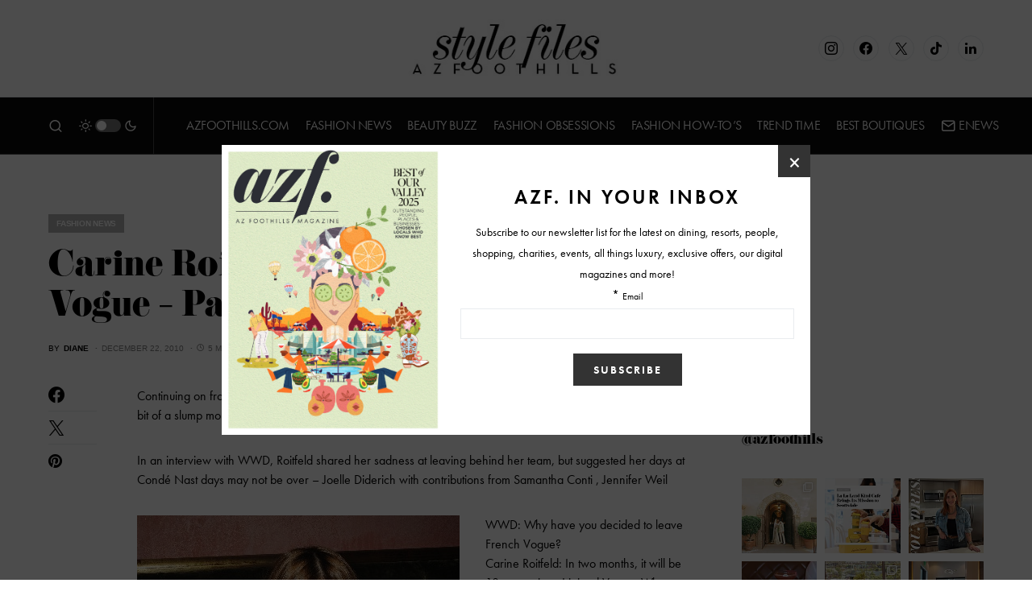

--- FILE ---
content_type: text/html; charset=UTF-8
request_url: https://www.arizonafoothillsmagazine.com/afm-style-files/scottsdale-fashion-flash/carine-roitfeld-to-depart-french-vogue-part-2
body_size: 43372
content:
<!doctype html>
<html lang="en-US">
<head>
	<meta charset="UTF-8" />
	<meta name="viewport" content="width=device-width, initial-scale=1" />
	<link rel="profile" href="https://gmpg.org/xfn/11" />
	<meta name='robots' content='index, follow, max-image-preview:large, max-snippet:-1, max-video-preview:-1' />

	<!-- This site is optimized with the Yoast SEO plugin v26.6 - https://yoast.com/wordpress/plugins/seo/ -->
	<title>Carine Roitfeld To Depart French Vogue - Part 2</title>
<link data-rocket-prefetch href="https://connect.facebook.net" rel="dns-prefetch">
<link data-rocket-prefetch href="https://sb.scorecardresearch.com" rel="dns-prefetch">
<link data-rocket-prefetch href="https://secure.quantserve.com" rel="dns-prefetch">
<link data-rocket-prefetch href="https://www.gstatic.com" rel="dns-prefetch">
<link data-rocket-prefetch href="https://c.amazon-adsystem.com" rel="dns-prefetch">
<link data-rocket-prefetch href="https://analytics.arizonafoothillsmagazine.com" rel="dns-prefetch">
<link data-rocket-prefetch href="https://media.arizonafoothillsmagazine.com" rel="dns-prefetch">
<link data-rocket-prefetch href="https://www.googletagmanager.com" rel="dns-prefetch">
<link data-rocket-prefetch href="https://static2.arizonafoothillsmagazine.com" rel="dns-prefetch">
<link data-rocket-prefetch href="https://securepubads.g.doubleclick.net" rel="dns-prefetch">
<link data-rocket-prefetch href="https://config.aps.amazon-adsystem.com" rel="dns-prefetch">
<link data-rocket-prefetch href="https://www.google.com" rel="dns-prefetch"><link rel="preload" data-rocket-preload as="image" href="https://media.arizonafoothillsmagazine.com/afm-style-files/wp-content/uploads/2010/12/22063155/French-Vogue-Editor-Carine-Roitfeld-wants-your-old-issues-of-French-Vogue_Bluefly-FlyPaper-80x120.jpg" fetchpriority="high">
	<meta name="description" content="French Vogue Editor fashion icon and style muse Carine Roitfeld announced last week that she would be ending her tenure with the magazine in January or February" />
	<link rel="canonical" href="https://www.arizonafoothillsmagazine.com/afm-style-files/scottsdale-fashion-flash/carine-roitfeld-to-depart-french-vogue-part-2" />
	<meta property="og:locale" content="en_US" />
	<meta property="og:type" content="article" />
	<meta property="og:title" content="Carine Roitfeld To Depart French Vogue - Part 2" />
	<meta property="og:description" content="French Vogue Editor fashion icon and style muse Carine Roitfeld announced last week that she would be ending her tenure with the magazine in January or February" />
	<meta property="og:url" content="https://www.arizonafoothillsmagazine.com/afm-style-files/scottsdale-fashion-flash/carine-roitfeld-to-depart-french-vogue-part-2" />
	<meta property="og:site_name" content="Style Files" />
	<meta property="article:published_time" content="2010-12-22T14:30:47+00:00" />
	<meta property="article:modified_time" content="2010-12-22T14:44:10+00:00" />
	<meta property="og:image" content="https://media.arizonafoothillsmagazine.com/afm-style-files/wp-content/uploads/2010/12/22063155/French-Vogue-Editor-Carine-Roitfeld-wants-your-old-issues-of-French-Vogue_Bluefly-FlyPaper.jpg" />
	<meta property="og:image:width" content="400" />
	<meta property="og:image:height" content="601" />
	<meta property="og:image:type" content="image/jpeg" />
	<meta name="author" content="diane" />
	<meta name="twitter:card" content="summary_large_image" />
	<script type="application/ld+json" class="yoast-schema-graph">{"@context":"https://schema.org","@graph":[{"@type":"Article","@id":"https://www.arizonafoothillsmagazine.com/afm-style-files/scottsdale-fashion-flash/carine-roitfeld-to-depart-french-vogue-part-2#article","isPartOf":{"@id":"https://www.arizonafoothillsmagazine.com/afm-style-files/scottsdale-fashion-flash/carine-roitfeld-to-depart-french-vogue-part-2"},"author":{"name":"diane","@id":"https://www.arizonafoothillsmagazine.com/afm-style-files/#/schema/person/f7c45667c3476d6c91ae1126fc5ebf95"},"headline":"Carine Roitfeld To Depart French Vogue &#8211; Part 2","datePublished":"2010-12-22T14:30:47+00:00","dateModified":"2010-12-22T14:44:10+00:00","mainEntityOfPage":{"@id":"https://www.arizonafoothillsmagazine.com/afm-style-files/scottsdale-fashion-flash/carine-roitfeld-to-depart-french-vogue-part-2"},"wordCount":1327,"commentCount":0,"publisher":{"@id":"https://www.arizonafoothillsmagazine.com/afm-style-files/#organization"},"image":{"@id":"https://www.arizonafoothillsmagazine.com/afm-style-files/scottsdale-fashion-flash/carine-roitfeld-to-depart-french-vogue-part-2#primaryimage"},"thumbnailUrl":"https://media.arizonafoothillsmagazine.com/afm-style-files/wp-content/uploads/2010/12/22063155/French-Vogue-Editor-Carine-Roitfeld-wants-your-old-issues-of-French-Vogue_Bluefly-FlyPaper.jpg","keywords":["Carine leaves French Vogue","Carine Roitfeld","French Vogue","Phoenix Fashion","Scottsdale Fashion","WWD"],"articleSection":["Fashion News"],"inLanguage":"en-US","potentialAction":[{"@type":"CommentAction","name":"Comment","target":["https://www.arizonafoothillsmagazine.com/afm-style-files/scottsdale-fashion-flash/carine-roitfeld-to-depart-french-vogue-part-2#respond"]}]},{"@type":"WebPage","@id":"https://www.arizonafoothillsmagazine.com/afm-style-files/scottsdale-fashion-flash/carine-roitfeld-to-depart-french-vogue-part-2","url":"https://www.arizonafoothillsmagazine.com/afm-style-files/scottsdale-fashion-flash/carine-roitfeld-to-depart-french-vogue-part-2","name":"Carine Roitfeld To Depart French Vogue - Part 2","isPartOf":{"@id":"https://www.arizonafoothillsmagazine.com/afm-style-files/#website"},"primaryImageOfPage":{"@id":"https://www.arizonafoothillsmagazine.com/afm-style-files/scottsdale-fashion-flash/carine-roitfeld-to-depart-french-vogue-part-2#primaryimage"},"image":{"@id":"https://www.arizonafoothillsmagazine.com/afm-style-files/scottsdale-fashion-flash/carine-roitfeld-to-depart-french-vogue-part-2#primaryimage"},"thumbnailUrl":"https://media.arizonafoothillsmagazine.com/afm-style-files/wp-content/uploads/2010/12/22063155/French-Vogue-Editor-Carine-Roitfeld-wants-your-old-issues-of-French-Vogue_Bluefly-FlyPaper.jpg","datePublished":"2010-12-22T14:30:47+00:00","dateModified":"2010-12-22T14:44:10+00:00","description":"French Vogue Editor fashion icon and style muse Carine Roitfeld announced last week that she would be ending her tenure with the magazine in January or February","inLanguage":"en-US","potentialAction":[{"@type":"ReadAction","target":["https://www.arizonafoothillsmagazine.com/afm-style-files/scottsdale-fashion-flash/carine-roitfeld-to-depart-french-vogue-part-2"]}]},{"@type":"ImageObject","inLanguage":"en-US","@id":"https://www.arizonafoothillsmagazine.com/afm-style-files/scottsdale-fashion-flash/carine-roitfeld-to-depart-french-vogue-part-2#primaryimage","url":"https://media.arizonafoothillsmagazine.com/afm-style-files/wp-content/uploads/2010/12/22063155/French-Vogue-Editor-Carine-Roitfeld-wants-your-old-issues-of-French-Vogue_Bluefly-FlyPaper.jpg","contentUrl":"https://media.arizonafoothillsmagazine.com/afm-style-files/wp-content/uploads/2010/12/22063155/French-Vogue-Editor-Carine-Roitfeld-wants-your-old-issues-of-French-Vogue_Bluefly-FlyPaper.jpg","width":400,"height":601},{"@type":"WebSite","@id":"https://www.arizonafoothillsmagazine.com/afm-style-files/#website","url":"https://www.arizonafoothillsmagazine.com/afm-style-files/","name":"Style Files","description":"Phoenix and Scottsdale fashion, style, trends and beauty blog","publisher":{"@id":"https://www.arizonafoothillsmagazine.com/afm-style-files/#organization"},"potentialAction":[{"@type":"SearchAction","target":{"@type":"EntryPoint","urlTemplate":"https://www.arizonafoothillsmagazine.com/afm-style-files/?s={search_term_string}"},"query-input":{"@type":"PropertyValueSpecification","valueRequired":true,"valueName":"search_term_string"}}],"inLanguage":"en-US"},{"@type":"Organization","@id":"https://www.arizonafoothillsmagazine.com/afm-style-files/#organization","name":"AZFoothills.com LLC","url":"https://www.arizonafoothillsmagazine.com/afm-style-files/","logo":{"@type":"ImageObject","inLanguage":"en-US","@id":"https://www.arizonafoothillsmagazine.com/afm-style-files/#/schema/logo/image/","url":"https://media.arizonafoothillsmagazine.com/afm-style-files/wp-content/uploads/2021/06/22111228/apple-touch-icon.jpg","contentUrl":"https://media.arizonafoothillsmagazine.com/afm-style-files/wp-content/uploads/2021/06/22111228/apple-touch-icon.jpg","width":180,"height":180,"caption":"AZFoothills.com LLC"},"image":{"@id":"https://www.arizonafoothillsmagazine.com/afm-style-files/#/schema/logo/image/"}},{"@type":"Person","@id":"https://www.arizonafoothillsmagazine.com/afm-style-files/#/schema/person/f7c45667c3476d6c91ae1126fc5ebf95","name":"diane","image":{"@type":"ImageObject","inLanguage":"en-US","@id":"https://www.arizonafoothillsmagazine.com/afm-style-files/#/schema/person/image/","url":"https://secure.gravatar.com/avatar/745b850114427876f67355f783224f4a6db5acbe94c0c1e0d73960e3a4419e9f?s=96&d=mm&r=g","contentUrl":"https://secure.gravatar.com/avatar/745b850114427876f67355f783224f4a6db5acbe94c0c1e0d73960e3a4419e9f?s=96&d=mm&r=g","caption":"diane"},"sameAs":["http://www.glamlounge.net"],"url":"https://www.arizonafoothillsmagazine.com/afm-style-files/author/diane"}]}</script>
	<!-- / Yoast SEO plugin. -->


<link rel='dns-prefetch' href='//www.arizonafoothillsmagazine.com' />
<link rel='dns-prefetch' href='//use.typekit.net' />

<link rel="alternate" type="application/rss+xml" title="Style Files &raquo; Feed" href="https://www.arizonafoothillsmagazine.com/afm-style-files/feed" />
<link rel="alternate" type="application/rss+xml" title="Style Files &raquo; Comments Feed" href="https://www.arizonafoothillsmagazine.com/afm-style-files/comments/feed" />
<link rel="alternate" type="application/rss+xml" title="Style Files &raquo; Carine Roitfeld To Depart French Vogue &#8211; Part 2 Comments Feed" href="https://www.arizonafoothillsmagazine.com/afm-style-files/scottsdale-fashion-flash/carine-roitfeld-to-depart-french-vogue-part-2/feed" />
<link rel="alternate" title="oEmbed (JSON)" type="application/json+oembed" href="https://www.arizonafoothillsmagazine.com/afm-style-files/wp-json/oembed/1.0/embed?url=https%3A%2F%2Fwww.arizonafoothillsmagazine.com%2Fafm-style-files%2Fscottsdale-fashion-flash%2Fcarine-roitfeld-to-depart-french-vogue-part-2" />
<link rel="alternate" title="oEmbed (XML)" type="text/xml+oembed" href="https://www.arizonafoothillsmagazine.com/afm-style-files/wp-json/oembed/1.0/embed?url=https%3A%2F%2Fwww.arizonafoothillsmagazine.com%2Fafm-style-files%2Fscottsdale-fashion-flash%2Fcarine-roitfeld-to-depart-french-vogue-part-2&#038;format=xml" />
			<link rel="preload" href="https://www.arizonafoothillsmagazine.com/afm-style-files/wp-content/plugins/canvas/assets/fonts/canvas-icons.woff" as="font" type="font/woff" crossorigin>
			<link rel="preload" as="image" href="https://media.arizonafoothillsmagazine.com/afm-style-files/wp-content/uploads/2010/12/22063155/French-Vogue-Editor-Carine-Roitfeld-wants-your-old-issues-of-French-Vogue_Bluefly-FlyPaper.jpg" imagesrcset="https://media.arizonafoothillsmagazine.com/afm-style-files/wp-content/uploads/2010/12/22063155/French-Vogue-Editor-Carine-Roitfeld-wants-your-old-issues-of-French-Vogue_Bluefly-FlyPaper.jpg 400w, https://media.arizonafoothillsmagazine.com/afm-style-files/wp-content/uploads/2010/12/22063155/French-Vogue-Editor-Carine-Roitfeld-wants-your-old-issues-of-French-Vogue_Bluefly-FlyPaper-200x300.jpg 200w, https://media.arizonafoothillsmagazine.com/afm-style-files/wp-content/uploads/2010/12/22063155/French-Vogue-Editor-Carine-Roitfeld-wants-your-old-issues-of-French-Vogue_Bluefly-FlyPaper-380x571.jpg 380w, https://media.arizonafoothillsmagazine.com/afm-style-files/wp-content/uploads/2010/12/22063155/French-Vogue-Editor-Carine-Roitfeld-wants-your-old-issues-of-French-Vogue_Bluefly-FlyPaper-80x120.jpg 80w, https://media.arizonafoothillsmagazine.com/afm-style-files/wp-content/uploads/2010/12/22063155/French-Vogue-Editor-Carine-Roitfeld-wants-your-old-issues-of-French-Vogue_Bluefly-FlyPaper-53x80.jpg 53w, https://media.arizonafoothillsmagazine.com/afm-style-files/wp-content/uploads/2010/12/22063155/French-Vogue-Editor-Carine-Roitfeld-wants-your-old-issues-of-French-Vogue_Bluefly-FlyPaper-73x109.jpg 73w" imagesizes="(max-width: 400px) 100vw, 400px"  />		<!-- This site uses the Google Analytics by MonsterInsights plugin v9.11.0 - Using Analytics tracking - https://www.monsterinsights.com/ -->
							<script src="//www.googletagmanager.com/gtag/js?id=G-QGW71N28QD"  data-cfasync="false" data-wpfc-render="false" async></script>
			<script data-cfasync="false" data-wpfc-render="false">
				var mi_version = '9.11.0';
				var mi_track_user = true;
				var mi_no_track_reason = '';
								var MonsterInsightsDefaultLocations = {"page_location":"https:\/\/www.arizonafoothillsmagazine.com\/afm-style-files\/scottsdale-fashion-flash\/carine-roitfeld-to-depart-french-vogue-part-2\/"};
								if ( typeof MonsterInsightsPrivacyGuardFilter === 'function' ) {
					var MonsterInsightsLocations = (typeof MonsterInsightsExcludeQuery === 'object') ? MonsterInsightsPrivacyGuardFilter( MonsterInsightsExcludeQuery ) : MonsterInsightsPrivacyGuardFilter( MonsterInsightsDefaultLocations );
				} else {
					var MonsterInsightsLocations = (typeof MonsterInsightsExcludeQuery === 'object') ? MonsterInsightsExcludeQuery : MonsterInsightsDefaultLocations;
				}

								var disableStrs = [
										'ga-disable-G-QGW71N28QD',
									];

				/* Function to detect opted out users */
				function __gtagTrackerIsOptedOut() {
					for (var index = 0; index < disableStrs.length; index++) {
						if (document.cookie.indexOf(disableStrs[index] + '=true') > -1) {
							return true;
						}
					}

					return false;
				}

				/* Disable tracking if the opt-out cookie exists. */
				if (__gtagTrackerIsOptedOut()) {
					for (var index = 0; index < disableStrs.length; index++) {
						window[disableStrs[index]] = true;
					}
				}

				/* Opt-out function */
				function __gtagTrackerOptout() {
					for (var index = 0; index < disableStrs.length; index++) {
						document.cookie = disableStrs[index] + '=true; expires=Thu, 31 Dec 2099 23:59:59 UTC; path=/';
						window[disableStrs[index]] = true;
					}
				}

				if ('undefined' === typeof gaOptout) {
					function gaOptout() {
						__gtagTrackerOptout();
					}
				}
								window.dataLayer = window.dataLayer || [];

				window.MonsterInsightsDualTracker = {
					helpers: {},
					trackers: {},
				};
				if (mi_track_user) {
					function __gtagDataLayer() {
						dataLayer.push(arguments);
					}

					function __gtagTracker(type, name, parameters) {
						if (!parameters) {
							parameters = {};
						}

						if (parameters.send_to) {
							__gtagDataLayer.apply(null, arguments);
							return;
						}

						if (type === 'event') {
														parameters.send_to = monsterinsights_frontend.v4_id;
							var hookName = name;
							if (typeof parameters['event_category'] !== 'undefined') {
								hookName = parameters['event_category'] + ':' + name;
							}

							if (typeof MonsterInsightsDualTracker.trackers[hookName] !== 'undefined') {
								MonsterInsightsDualTracker.trackers[hookName](parameters);
							} else {
								__gtagDataLayer('event', name, parameters);
							}
							
						} else {
							__gtagDataLayer.apply(null, arguments);
						}
					}

					__gtagTracker('js', new Date());
					__gtagTracker('set', {
						'developer_id.dZGIzZG': true,
											});
					if ( MonsterInsightsLocations.page_location ) {
						__gtagTracker('set', MonsterInsightsLocations);
					}
										__gtagTracker('config', 'G-QGW71N28QD', {"forceSSL":"true","link_attribution":"true"} );
										window.gtag = __gtagTracker;										(function () {
						/* https://developers.google.com/analytics/devguides/collection/analyticsjs/ */
						/* ga and __gaTracker compatibility shim. */
						var noopfn = function () {
							return null;
						};
						var newtracker = function () {
							return new Tracker();
						};
						var Tracker = function () {
							return null;
						};
						var p = Tracker.prototype;
						p.get = noopfn;
						p.set = noopfn;
						p.send = function () {
							var args = Array.prototype.slice.call(arguments);
							args.unshift('send');
							__gaTracker.apply(null, args);
						};
						var __gaTracker = function () {
							var len = arguments.length;
							if (len === 0) {
								return;
							}
							var f = arguments[len - 1];
							if (typeof f !== 'object' || f === null || typeof f.hitCallback !== 'function') {
								if ('send' === arguments[0]) {
									var hitConverted, hitObject = false, action;
									if ('event' === arguments[1]) {
										if ('undefined' !== typeof arguments[3]) {
											hitObject = {
												'eventAction': arguments[3],
												'eventCategory': arguments[2],
												'eventLabel': arguments[4],
												'value': arguments[5] ? arguments[5] : 1,
											}
										}
									}
									if ('pageview' === arguments[1]) {
										if ('undefined' !== typeof arguments[2]) {
											hitObject = {
												'eventAction': 'page_view',
												'page_path': arguments[2],
											}
										}
									}
									if (typeof arguments[2] === 'object') {
										hitObject = arguments[2];
									}
									if (typeof arguments[5] === 'object') {
										Object.assign(hitObject, arguments[5]);
									}
									if ('undefined' !== typeof arguments[1].hitType) {
										hitObject = arguments[1];
										if ('pageview' === hitObject.hitType) {
											hitObject.eventAction = 'page_view';
										}
									}
									if (hitObject) {
										action = 'timing' === arguments[1].hitType ? 'timing_complete' : hitObject.eventAction;
										hitConverted = mapArgs(hitObject);
										__gtagTracker('event', action, hitConverted);
									}
								}
								return;
							}

							function mapArgs(args) {
								var arg, hit = {};
								var gaMap = {
									'eventCategory': 'event_category',
									'eventAction': 'event_action',
									'eventLabel': 'event_label',
									'eventValue': 'event_value',
									'nonInteraction': 'non_interaction',
									'timingCategory': 'event_category',
									'timingVar': 'name',
									'timingValue': 'value',
									'timingLabel': 'event_label',
									'page': 'page_path',
									'location': 'page_location',
									'title': 'page_title',
									'referrer' : 'page_referrer',
								};
								for (arg in args) {
																		if (!(!args.hasOwnProperty(arg) || !gaMap.hasOwnProperty(arg))) {
										hit[gaMap[arg]] = args[arg];
									} else {
										hit[arg] = args[arg];
									}
								}
								return hit;
							}

							try {
								f.hitCallback();
							} catch (ex) {
							}
						};
						__gaTracker.create = newtracker;
						__gaTracker.getByName = newtracker;
						__gaTracker.getAll = function () {
							return [];
						};
						__gaTracker.remove = noopfn;
						__gaTracker.loaded = true;
						window['__gaTracker'] = __gaTracker;
					})();
									} else {
										console.log("");
					(function () {
						function __gtagTracker() {
							return null;
						}

						window['__gtagTracker'] = __gtagTracker;
						window['gtag'] = __gtagTracker;
					})();
									}
			</script>
							<!-- / Google Analytics by MonsterInsights -->
		<style id='wp-img-auto-sizes-contain-inline-css'>
img:is([sizes=auto i],[sizes^="auto," i]){contain-intrinsic-size:3000px 1500px}
/*# sourceURL=wp-img-auto-sizes-contain-inline-css */
</style>
<link rel='stylesheet' id='sbi_styles-css' href='https://static2.arizonafoothillsmagazine.com/afm-style-files/wp-content/plugins/instagram-feed/css/sbi-styles.min.css?ver=6.10.0' media='all' />
<link data-minify="1" rel='stylesheet' id='canvas-css' href='https://static2.arizonafoothillsmagazine.com/afm-style-files/wp-content/cache/min/1/afm-style-files/wp-content/plugins/canvas/assets/css/canvas.css?ver=1738147075' media='all' />
<link rel='alternate stylesheet' id='powerkit-icons-css' href='https://www.arizonafoothillsmagazine.com/afm-style-files/wp-content/plugins/powerkit/assets/fonts/powerkit-icons.woff?ver=3.0.4' as='font' type='font/wof' crossorigin />
<link data-minify="1" rel='stylesheet' id='powerkit-css' href='https://static2.arizonafoothillsmagazine.com/afm-style-files/wp-content/cache/min/1/afm-style-files/wp-content/plugins/powerkit/assets/css/powerkit.css?ver=1738147075' media='all' />
<style id='wp-emoji-styles-inline-css'>

	img.wp-smiley, img.emoji {
		display: inline !important;
		border: none !important;
		box-shadow: none !important;
		height: 1em !important;
		width: 1em !important;
		margin: 0 0.07em !important;
		vertical-align: -0.1em !important;
		background: none !important;
		padding: 0 !important;
	}
/*# sourceURL=wp-emoji-styles-inline-css */
</style>
<style id='wp-block-library-inline-css'>
:root{--wp-block-synced-color:#7a00df;--wp-block-synced-color--rgb:122,0,223;--wp-bound-block-color:var(--wp-block-synced-color);--wp-editor-canvas-background:#ddd;--wp-admin-theme-color:#007cba;--wp-admin-theme-color--rgb:0,124,186;--wp-admin-theme-color-darker-10:#006ba1;--wp-admin-theme-color-darker-10--rgb:0,107,160.5;--wp-admin-theme-color-darker-20:#005a87;--wp-admin-theme-color-darker-20--rgb:0,90,135;--wp-admin-border-width-focus:2px}@media (min-resolution:192dpi){:root{--wp-admin-border-width-focus:1.5px}}.wp-element-button{cursor:pointer}:root .has-very-light-gray-background-color{background-color:#eee}:root .has-very-dark-gray-background-color{background-color:#313131}:root .has-very-light-gray-color{color:#eee}:root .has-very-dark-gray-color{color:#313131}:root .has-vivid-green-cyan-to-vivid-cyan-blue-gradient-background{background:linear-gradient(135deg,#00d084,#0693e3)}:root .has-purple-crush-gradient-background{background:linear-gradient(135deg,#34e2e4,#4721fb 50%,#ab1dfe)}:root .has-hazy-dawn-gradient-background{background:linear-gradient(135deg,#faaca8,#dad0ec)}:root .has-subdued-olive-gradient-background{background:linear-gradient(135deg,#fafae1,#67a671)}:root .has-atomic-cream-gradient-background{background:linear-gradient(135deg,#fdd79a,#004a59)}:root .has-nightshade-gradient-background{background:linear-gradient(135deg,#330968,#31cdcf)}:root .has-midnight-gradient-background{background:linear-gradient(135deg,#020381,#2874fc)}:root{--wp--preset--font-size--normal:16px;--wp--preset--font-size--huge:42px}.has-regular-font-size{font-size:1em}.has-larger-font-size{font-size:2.625em}.has-normal-font-size{font-size:var(--wp--preset--font-size--normal)}.has-huge-font-size{font-size:var(--wp--preset--font-size--huge)}.has-text-align-center{text-align:center}.has-text-align-left{text-align:left}.has-text-align-right{text-align:right}.has-fit-text{white-space:nowrap!important}#end-resizable-editor-section{display:none}.aligncenter{clear:both}.items-justified-left{justify-content:flex-start}.items-justified-center{justify-content:center}.items-justified-right{justify-content:flex-end}.items-justified-space-between{justify-content:space-between}.screen-reader-text{border:0;clip-path:inset(50%);height:1px;margin:-1px;overflow:hidden;padding:0;position:absolute;width:1px;word-wrap:normal!important}.screen-reader-text:focus{background-color:#ddd;clip-path:none;color:#444;display:block;font-size:1em;height:auto;left:5px;line-height:normal;padding:15px 23px 14px;text-decoration:none;top:5px;width:auto;z-index:100000}html :where(.has-border-color){border-style:solid}html :where([style*=border-top-color]){border-top-style:solid}html :where([style*=border-right-color]){border-right-style:solid}html :where([style*=border-bottom-color]){border-bottom-style:solid}html :where([style*=border-left-color]){border-left-style:solid}html :where([style*=border-width]){border-style:solid}html :where([style*=border-top-width]){border-top-style:solid}html :where([style*=border-right-width]){border-right-style:solid}html :where([style*=border-bottom-width]){border-bottom-style:solid}html :where([style*=border-left-width]){border-left-style:solid}html :where(img[class*=wp-image-]){height:auto;max-width:100%}:where(figure){margin:0 0 1em}html :where(.is-position-sticky){--wp-admin--admin-bar--position-offset:var(--wp-admin--admin-bar--height,0px)}@media screen and (max-width:600px){html :where(.is-position-sticky){--wp-admin--admin-bar--position-offset:0px}}

/*# sourceURL=wp-block-library-inline-css */
</style><style id='global-styles-inline-css'>
:root{--wp--preset--aspect-ratio--square: 1;--wp--preset--aspect-ratio--4-3: 4/3;--wp--preset--aspect-ratio--3-4: 3/4;--wp--preset--aspect-ratio--3-2: 3/2;--wp--preset--aspect-ratio--2-3: 2/3;--wp--preset--aspect-ratio--16-9: 16/9;--wp--preset--aspect-ratio--9-16: 9/16;--wp--preset--color--black: #000000;--wp--preset--color--cyan-bluish-gray: #abb8c3;--wp--preset--color--white: #FFFFFF;--wp--preset--color--pale-pink: #f78da7;--wp--preset--color--vivid-red: #cf2e2e;--wp--preset--color--luminous-vivid-orange: #ff6900;--wp--preset--color--luminous-vivid-amber: #fcb900;--wp--preset--color--light-green-cyan: #7bdcb5;--wp--preset--color--vivid-green-cyan: #00d084;--wp--preset--color--pale-cyan-blue: #8ed1fc;--wp--preset--color--vivid-cyan-blue: #0693e3;--wp--preset--color--vivid-purple: #9b51e0;--wp--preset--color--blue: #59BACC;--wp--preset--color--green: #58AD69;--wp--preset--color--orange: #FFBC49;--wp--preset--color--red: #e32c26;--wp--preset--color--gray-50: #f8f9fa;--wp--preset--color--gray-100: #f8f9fb;--wp--preset--color--gray-200: #e9ecef;--wp--preset--color--secondary: #818181;--wp--preset--gradient--vivid-cyan-blue-to-vivid-purple: linear-gradient(135deg,rgb(6,147,227) 0%,rgb(155,81,224) 100%);--wp--preset--gradient--light-green-cyan-to-vivid-green-cyan: linear-gradient(135deg,rgb(122,220,180) 0%,rgb(0,208,130) 100%);--wp--preset--gradient--luminous-vivid-amber-to-luminous-vivid-orange: linear-gradient(135deg,rgb(252,185,0) 0%,rgb(255,105,0) 100%);--wp--preset--gradient--luminous-vivid-orange-to-vivid-red: linear-gradient(135deg,rgb(255,105,0) 0%,rgb(207,46,46) 100%);--wp--preset--gradient--very-light-gray-to-cyan-bluish-gray: linear-gradient(135deg,rgb(238,238,238) 0%,rgb(169,184,195) 100%);--wp--preset--gradient--cool-to-warm-spectrum: linear-gradient(135deg,rgb(74,234,220) 0%,rgb(151,120,209) 20%,rgb(207,42,186) 40%,rgb(238,44,130) 60%,rgb(251,105,98) 80%,rgb(254,248,76) 100%);--wp--preset--gradient--blush-light-purple: linear-gradient(135deg,rgb(255,206,236) 0%,rgb(152,150,240) 100%);--wp--preset--gradient--blush-bordeaux: linear-gradient(135deg,rgb(254,205,165) 0%,rgb(254,45,45) 50%,rgb(107,0,62) 100%);--wp--preset--gradient--luminous-dusk: linear-gradient(135deg,rgb(255,203,112) 0%,rgb(199,81,192) 50%,rgb(65,88,208) 100%);--wp--preset--gradient--pale-ocean: linear-gradient(135deg,rgb(255,245,203) 0%,rgb(182,227,212) 50%,rgb(51,167,181) 100%);--wp--preset--gradient--electric-grass: linear-gradient(135deg,rgb(202,248,128) 0%,rgb(113,206,126) 100%);--wp--preset--gradient--midnight: linear-gradient(135deg,rgb(2,3,129) 0%,rgb(40,116,252) 100%);--wp--preset--font-size--small: 13px;--wp--preset--font-size--medium: 20px;--wp--preset--font-size--large: 36px;--wp--preset--font-size--x-large: 42px;--wp--preset--spacing--20: 0.44rem;--wp--preset--spacing--30: 0.67rem;--wp--preset--spacing--40: 1rem;--wp--preset--spacing--50: 1.5rem;--wp--preset--spacing--60: 2.25rem;--wp--preset--spacing--70: 3.38rem;--wp--preset--spacing--80: 5.06rem;--wp--preset--shadow--natural: 6px 6px 9px rgba(0, 0, 0, 0.2);--wp--preset--shadow--deep: 12px 12px 50px rgba(0, 0, 0, 0.4);--wp--preset--shadow--sharp: 6px 6px 0px rgba(0, 0, 0, 0.2);--wp--preset--shadow--outlined: 6px 6px 0px -3px rgb(255, 255, 255), 6px 6px rgb(0, 0, 0);--wp--preset--shadow--crisp: 6px 6px 0px rgb(0, 0, 0);}:where(.is-layout-flex){gap: 0.5em;}:where(.is-layout-grid){gap: 0.5em;}body .is-layout-flex{display: flex;}.is-layout-flex{flex-wrap: wrap;align-items: center;}.is-layout-flex > :is(*, div){margin: 0;}body .is-layout-grid{display: grid;}.is-layout-grid > :is(*, div){margin: 0;}:where(.wp-block-columns.is-layout-flex){gap: 2em;}:where(.wp-block-columns.is-layout-grid){gap: 2em;}:where(.wp-block-post-template.is-layout-flex){gap: 1.25em;}:where(.wp-block-post-template.is-layout-grid){gap: 1.25em;}.has-black-color{color: var(--wp--preset--color--black) !important;}.has-cyan-bluish-gray-color{color: var(--wp--preset--color--cyan-bluish-gray) !important;}.has-white-color{color: var(--wp--preset--color--white) !important;}.has-pale-pink-color{color: var(--wp--preset--color--pale-pink) !important;}.has-vivid-red-color{color: var(--wp--preset--color--vivid-red) !important;}.has-luminous-vivid-orange-color{color: var(--wp--preset--color--luminous-vivid-orange) !important;}.has-luminous-vivid-amber-color{color: var(--wp--preset--color--luminous-vivid-amber) !important;}.has-light-green-cyan-color{color: var(--wp--preset--color--light-green-cyan) !important;}.has-vivid-green-cyan-color{color: var(--wp--preset--color--vivid-green-cyan) !important;}.has-pale-cyan-blue-color{color: var(--wp--preset--color--pale-cyan-blue) !important;}.has-vivid-cyan-blue-color{color: var(--wp--preset--color--vivid-cyan-blue) !important;}.has-vivid-purple-color{color: var(--wp--preset--color--vivid-purple) !important;}.has-black-background-color{background-color: var(--wp--preset--color--black) !important;}.has-cyan-bluish-gray-background-color{background-color: var(--wp--preset--color--cyan-bluish-gray) !important;}.has-white-background-color{background-color: var(--wp--preset--color--white) !important;}.has-pale-pink-background-color{background-color: var(--wp--preset--color--pale-pink) !important;}.has-vivid-red-background-color{background-color: var(--wp--preset--color--vivid-red) !important;}.has-luminous-vivid-orange-background-color{background-color: var(--wp--preset--color--luminous-vivid-orange) !important;}.has-luminous-vivid-amber-background-color{background-color: var(--wp--preset--color--luminous-vivid-amber) !important;}.has-light-green-cyan-background-color{background-color: var(--wp--preset--color--light-green-cyan) !important;}.has-vivid-green-cyan-background-color{background-color: var(--wp--preset--color--vivid-green-cyan) !important;}.has-pale-cyan-blue-background-color{background-color: var(--wp--preset--color--pale-cyan-blue) !important;}.has-vivid-cyan-blue-background-color{background-color: var(--wp--preset--color--vivid-cyan-blue) !important;}.has-vivid-purple-background-color{background-color: var(--wp--preset--color--vivid-purple) !important;}.has-black-border-color{border-color: var(--wp--preset--color--black) !important;}.has-cyan-bluish-gray-border-color{border-color: var(--wp--preset--color--cyan-bluish-gray) !important;}.has-white-border-color{border-color: var(--wp--preset--color--white) !important;}.has-pale-pink-border-color{border-color: var(--wp--preset--color--pale-pink) !important;}.has-vivid-red-border-color{border-color: var(--wp--preset--color--vivid-red) !important;}.has-luminous-vivid-orange-border-color{border-color: var(--wp--preset--color--luminous-vivid-orange) !important;}.has-luminous-vivid-amber-border-color{border-color: var(--wp--preset--color--luminous-vivid-amber) !important;}.has-light-green-cyan-border-color{border-color: var(--wp--preset--color--light-green-cyan) !important;}.has-vivid-green-cyan-border-color{border-color: var(--wp--preset--color--vivid-green-cyan) !important;}.has-pale-cyan-blue-border-color{border-color: var(--wp--preset--color--pale-cyan-blue) !important;}.has-vivid-cyan-blue-border-color{border-color: var(--wp--preset--color--vivid-cyan-blue) !important;}.has-vivid-purple-border-color{border-color: var(--wp--preset--color--vivid-purple) !important;}.has-vivid-cyan-blue-to-vivid-purple-gradient-background{background: var(--wp--preset--gradient--vivid-cyan-blue-to-vivid-purple) !important;}.has-light-green-cyan-to-vivid-green-cyan-gradient-background{background: var(--wp--preset--gradient--light-green-cyan-to-vivid-green-cyan) !important;}.has-luminous-vivid-amber-to-luminous-vivid-orange-gradient-background{background: var(--wp--preset--gradient--luminous-vivid-amber-to-luminous-vivid-orange) !important;}.has-luminous-vivid-orange-to-vivid-red-gradient-background{background: var(--wp--preset--gradient--luminous-vivid-orange-to-vivid-red) !important;}.has-very-light-gray-to-cyan-bluish-gray-gradient-background{background: var(--wp--preset--gradient--very-light-gray-to-cyan-bluish-gray) !important;}.has-cool-to-warm-spectrum-gradient-background{background: var(--wp--preset--gradient--cool-to-warm-spectrum) !important;}.has-blush-light-purple-gradient-background{background: var(--wp--preset--gradient--blush-light-purple) !important;}.has-blush-bordeaux-gradient-background{background: var(--wp--preset--gradient--blush-bordeaux) !important;}.has-luminous-dusk-gradient-background{background: var(--wp--preset--gradient--luminous-dusk) !important;}.has-pale-ocean-gradient-background{background: var(--wp--preset--gradient--pale-ocean) !important;}.has-electric-grass-gradient-background{background: var(--wp--preset--gradient--electric-grass) !important;}.has-midnight-gradient-background{background: var(--wp--preset--gradient--midnight) !important;}.has-small-font-size{font-size: var(--wp--preset--font-size--small) !important;}.has-medium-font-size{font-size: var(--wp--preset--font-size--medium) !important;}.has-large-font-size{font-size: var(--wp--preset--font-size--large) !important;}.has-x-large-font-size{font-size: var(--wp--preset--font-size--x-large) !important;}
/*# sourceURL=global-styles-inline-css */
</style>

<style id='classic-theme-styles-inline-css'>
/*! This file is auto-generated */
.wp-block-button__link{color:#fff;background-color:#32373c;border-radius:9999px;box-shadow:none;text-decoration:none;padding:calc(.667em + 2px) calc(1.333em + 2px);font-size:1.125em}.wp-block-file__button{background:#32373c;color:#fff;text-decoration:none}
/*# sourceURL=/wp-includes/css/classic-themes.min.css */
</style>
<link data-minify="1" rel='stylesheet' id='canvas-block-posts-sidebar-css' href='https://static2.arizonafoothillsmagazine.com/afm-style-files/wp-content/cache/min/1/afm-style-files/wp-content/plugins/canvas/components/posts/block-posts-sidebar/block-posts-sidebar.css?ver=1738147075' media='all' />
<link data-minify="1" rel='stylesheet' id='absolute-reviews-css' href='https://static2.arizonafoothillsmagazine.com/afm-style-files/wp-content/cache/min/1/afm-style-files/wp-content/plugins/absolute-reviews/public/css/absolute-reviews-public.css?ver=1738147075' media='all' />
<link data-minify="1" rel='stylesheet' id='advanced-popups-css' href='https://static2.arizonafoothillsmagazine.com/afm-style-files/wp-content/cache/min/1/afm-style-files/wp-content/plugins/advanced-popups/public/css/advanced-popups-public.css?ver=1738147075' media='all' />
<link data-minify="1" rel='stylesheet' id='canvas-block-heading-style-css' href='https://static2.arizonafoothillsmagazine.com/afm-style-files/wp-content/cache/min/1/afm-style-files/wp-content/plugins/canvas/components/content-formatting/block-heading/block.css?ver=1738147075' media='all' />
<link data-minify="1" rel='stylesheet' id='canvas-block-list-style-css' href='https://static2.arizonafoothillsmagazine.com/afm-style-files/wp-content/cache/min/1/afm-style-files/wp-content/plugins/canvas/components/content-formatting/block-list/block.css?ver=1738147075' media='all' />
<link data-minify="1" rel='stylesheet' id='canvas-block-paragraph-style-css' href='https://static2.arizonafoothillsmagazine.com/afm-style-files/wp-content/cache/min/1/afm-style-files/wp-content/plugins/canvas/components/content-formatting/block-paragraph/block.css?ver=1738147075' media='all' />
<link data-minify="1" rel='stylesheet' id='canvas-block-separator-style-css' href='https://static2.arizonafoothillsmagazine.com/afm-style-files/wp-content/cache/min/1/afm-style-files/wp-content/plugins/canvas/components/content-formatting/block-separator/block.css?ver=1738147075' media='all' />
<link data-minify="1" rel='stylesheet' id='canvas-block-group-style-css' href='https://static2.arizonafoothillsmagazine.com/afm-style-files/wp-content/cache/min/1/afm-style-files/wp-content/plugins/canvas/components/basic-elements/block-group/block.css?ver=1738147075' media='all' />
<link data-minify="1" rel='stylesheet' id='canvas-block-cover-style-css' href='https://static2.arizonafoothillsmagazine.com/afm-style-files/wp-content/cache/min/1/afm-style-files/wp-content/plugins/canvas/components/basic-elements/block-cover/block.css?ver=1738147075' media='all' />
<link data-minify="1" rel='stylesheet' id='powerkit-author-box-css' href='https://static2.arizonafoothillsmagazine.com/afm-style-files/wp-content/cache/min/1/afm-style-files/wp-content/plugins/powerkit/modules/author-box/public/css/public-powerkit-author-box.css?ver=1738147075' media='all' />
<link data-minify="1" rel='stylesheet' id='powerkit-basic-elements-css' href='https://static2.arizonafoothillsmagazine.com/afm-style-files/wp-content/cache/min/1/afm-style-files/wp-content/plugins/powerkit/modules/basic-elements/public/css/public-powerkit-basic-elements.css?ver=1738147075' media='screen' />
<link data-minify="1" rel='stylesheet' id='powerkit-coming-soon-css' href='https://static2.arizonafoothillsmagazine.com/afm-style-files/wp-content/cache/min/1/afm-style-files/wp-content/plugins/powerkit/modules/coming-soon/public/css/public-powerkit-coming-soon.css?ver=1738147075' media='all' />
<link data-minify="1" rel='stylesheet' id='powerkit-content-formatting-css' href='https://static2.arizonafoothillsmagazine.com/afm-style-files/wp-content/cache/min/1/afm-style-files/wp-content/plugins/powerkit/modules/content-formatting/public/css/public-powerkit-content-formatting.css?ver=1738147075' media='all' />
<link data-minify="1" rel='stylesheet' id='powerkit-сontributors-css' href='https://static2.arizonafoothillsmagazine.com/afm-style-files/wp-content/cache/min/1/afm-style-files/wp-content/plugins/powerkit/modules/contributors/public/css/public-powerkit-contributors.css?ver=1738147075' media='all' />
<link data-minify="1" rel='stylesheet' id='powerkit-facebook-css' href='https://static2.arizonafoothillsmagazine.com/afm-style-files/wp-content/cache/min/1/afm-style-files/wp-content/plugins/powerkit/modules/facebook/public/css/public-powerkit-facebook.css?ver=1738147075' media='all' />
<link data-minify="1" rel='stylesheet' id='powerkit-featured-categories-css' href='https://static2.arizonafoothillsmagazine.com/afm-style-files/wp-content/cache/min/1/afm-style-files/wp-content/plugins/powerkit/modules/featured-categories/public/css/public-powerkit-featured-categories.css?ver=1738147075' media='all' />
<link data-minify="1" rel='stylesheet' id='powerkit-inline-posts-css' href='https://static2.arizonafoothillsmagazine.com/afm-style-files/wp-content/cache/min/1/afm-style-files/wp-content/plugins/powerkit/modules/inline-posts/public/css/public-powerkit-inline-posts.css?ver=1738147075' media='all' />
<link data-minify="1" rel='stylesheet' id='powerkit-instagram-css' href='https://static2.arizonafoothillsmagazine.com/afm-style-files/wp-content/cache/min/1/afm-style-files/wp-content/plugins/powerkit/modules/instagram/public/css/public-powerkit-instagram.css?ver=1738147075' media='all' />
<link data-minify="1" rel='stylesheet' id='powerkit-justified-gallery-css' href='https://static2.arizonafoothillsmagazine.com/afm-style-files/wp-content/cache/min/1/afm-style-files/wp-content/plugins/powerkit/modules/justified-gallery/public/css/public-powerkit-justified-gallery.css?ver=1738147075' media='all' />
<link data-minify="1" rel='stylesheet' id='powerkit-lazyload-css' href='https://static2.arizonafoothillsmagazine.com/afm-style-files/wp-content/cache/min/1/afm-style-files/wp-content/plugins/powerkit/modules/lazyload/public/css/public-powerkit-lazyload.css?ver=1738147075' media='all' />
<link rel='stylesheet' id='glightbox-css' href='https://static2.arizonafoothillsmagazine.com/afm-style-files/wp-content/plugins/powerkit/modules/lightbox/public/css/glightbox.min.css?ver=3.0.4' media='all' />
<link data-minify="1" rel='stylesheet' id='powerkit-lightbox-css' href='https://static2.arizonafoothillsmagazine.com/afm-style-files/wp-content/cache/min/1/afm-style-files/wp-content/plugins/powerkit/modules/lightbox/public/css/public-powerkit-lightbox.css?ver=1738147075' media='all' />
<link data-minify="1" rel='stylesheet' id='powerkit-opt-in-forms-css' href='https://static2.arizonafoothillsmagazine.com/afm-style-files/wp-content/cache/min/1/afm-style-files/wp-content/plugins/powerkit/modules/opt-in-forms/public/css/public-powerkit-opt-in-forms.css?ver=1738147075' media='all' />
<link data-minify="1" rel='stylesheet' id='powerkit-scroll-to-top-css' href='https://static2.arizonafoothillsmagazine.com/afm-style-files/wp-content/cache/min/1/afm-style-files/wp-content/plugins/powerkit/modules/scroll-to-top/public/css/public-powerkit-scroll-to-top.css?ver=1738147075' media='all' />
<link data-minify="1" rel='stylesheet' id='powerkit-share-buttons-css' href='https://static2.arizonafoothillsmagazine.com/afm-style-files/wp-content/cache/min/1/afm-style-files/wp-content/plugins/powerkit/modules/share-buttons/public/css/public-powerkit-share-buttons.css?ver=1738147075' media='all' />
<link data-minify="1" rel='stylesheet' id='powerkit-slider-gallery-css' href='https://static2.arizonafoothillsmagazine.com/afm-style-files/wp-content/cache/min/1/afm-style-files/wp-content/plugins/powerkit/modules/slider-gallery/public/css/public-powerkit-slider-gallery.css?ver=1738147075' media='all' />
<link data-minify="1" rel='stylesheet' id='powerkit-social-links-css' href='https://static2.arizonafoothillsmagazine.com/afm-style-files/wp-content/cache/min/1/afm-style-files/wp-content/plugins/powerkit/modules/social-links/public/css/public-powerkit-social-links.css?ver=1738147075' media='all' />
<link data-minify="1" rel='stylesheet' id='powerkit-table-of-contents-css' href='https://static2.arizonafoothillsmagazine.com/afm-style-files/wp-content/cache/min/1/afm-style-files/wp-content/plugins/powerkit/modules/table-of-contents/public/css/public-powerkit-table-of-contents.css?ver=1738147075' media='all' />
<link data-minify="1" rel='stylesheet' id='powerkit-twitter-css' href='https://static2.arizonafoothillsmagazine.com/afm-style-files/wp-content/cache/min/1/afm-style-files/wp-content/plugins/powerkit/modules/twitter/public/css/public-powerkit-twitter.css?ver=1738147075' media='all' />
<link data-minify="1" rel='stylesheet' id='powerkit-typekit-css' href='https://static2.arizonafoothillsmagazine.com/afm-style-files/wp-content/cache/min/1/khg7wua.css?ver=1738147075' media='all' />
<link data-minify="1" rel='stylesheet' id='powerkit-widget-about-css' href='https://static2.arizonafoothillsmagazine.com/afm-style-files/wp-content/cache/min/1/afm-style-files/wp-content/plugins/powerkit/modules/widget-about/public/css/public-powerkit-widget-about.css?ver=1738147075' media='all' />
<link data-minify="1" rel='stylesheet' id='csco-styles-css' href='https://static2.arizonafoothillsmagazine.com/afm-style-files/wp-content/cache/min/1/afm-style-files/wp-content/themes/newsblock/style.css?ver=1738147076' media='all' />
<style id='csco-styles-inline-css'>

:root {
	/* Base Font */
	--cs-font-base-family: futura-pt;
	--cs-font-base-size: 1rem;
	--cs-font-base-weight: 400;
	--cs-font-base-style: normal;
	--cs-font-base-letter-spacing: normal;
	--cs-font-base-line-height: 1.5;

	/* Primary Font */
	--cs-font-primary-family: futura-pt;
	--cs-font-primary-size: 0.875rem;
	--cs-font-primary-weight: 400;
	--cs-font-primary-style: normal;
	--cs-font-primary-letter-spacing: -0.025em;
	--cs-font-primary-text-transform: none;

	/* Secondary Font */
	--cs-font-secondary-family: futura-pt;
	--cs-font-secondary-size: 0.75rem;
	--cs-font-secondary-weight: 400;
	--cs-font-secondary-style: normal;
	--cs-font-secondary-letter-spacing: normal;
	--cs-font-secondary-text-transform: none;

	/* Category Font */
	--cs-font-category-family: -apple-system, BlinkMacSystemFont, "Segoe UI", Roboto, Oxygen-Sans, Ubuntu, Cantarell, "Helvetica Neue";
	--cs-font-category-size: 0.625rem;
	--cs-font-category-weight: 700;
	--cs-font-category-style: normal;
	--cs-font-category-letter-spacing: -0.025em;
	--cs-font-category-text-transform: uppercase;

	/* Post Meta Font */
	--cs-font-post-meta-family: -apple-system, BlinkMacSystemFont, "Segoe UI", Roboto, Oxygen-Sans, Ubuntu, Cantarell, "Helvetica Neue";
	--cs-font-post-meta-size: 0.6255rem;
	--cs-font-post-meta-weight: 400;
	--cs-font-post-meta-style: normal;
	--cs-font-post-meta-letter-spacing: normal;
	--cs-font-post-meta-text-transform: uppercase;

	/* Input Font */
	--cs-font-input-family: futura-pt;
	--cs-font-input-size: 0.75rem;
	--cs-font-input-line-height: 1.625rem;
	--cs-font-input-weight: 400;
	--cs-font-input-style: normal;
	--cs-font-input-letter-spacing: normal;
	--cs-font-input-text-transform: none;

	/* Post Subbtitle */
	--cs-font-post-subtitle-family: futura-pt;
	--cs-font-post-subtitle-size: 1.25rem;
	--cs-font-post-subtitle-letter-spacing: normal;

	/* Post Content */
	--cs-font-post-content-family: futura-pt;
	--cs-font-post-content-size: 1rem;
	--cs-font-post-content-letter-spacing: normal;

	/* Summary */
	--cs-font-entry-summary-family: futura-pt;
	--cs-font-entry-summary-size: 1rem;
	--cs-font-entry-summary-letter-spacing: normal;

	/* Entry Excerpt */
	--cs-font-entry-excerpt-family: futura-pt;
	--cs-font-entry-excerpt-size: 0.875rem;
	--cs-font-entry-excerpt-letter-spacing: normal;

	/* Logos --------------- */

	/* Main Logo */
	--cs-font-main-logo-family: Inter;
	--cs-font-main-logo-size: 1.5rem;
	--cs-font-main-logo-weight: 700;
	--cs-font-main-logo-style: normal;
	--cs-font-main-logo-letter-spacing: -0.075em;
	--cs-font-main-logo-text-transform: none;

	/* Large Logo */
	--cs-font-large-logo-family: Inter;
	--cs-font-large-logo-size: 1.75rem;
	--cs-font-large-logo-weight: 700;
	--cs-font-large-logo-style: normal;
	--cs-font-large-logo-letter-spacing: -0.075em;
	--cs-font-large-logo-text-transform: none;

	/* Footer Logo */
	--cs-font-footer-logo-family: Inter;
	--cs-font-footer-logo-size: 1.5rem;
	--cs-font-footer-logo-weight: 700;
	--cs-font-footer-logo-style: normal;
	--cs-font-footer-logo-letter-spacing: -0.075em;
	--cs-font-footer-logo-text-transform: none;

	/* Headings --------------- */

	/* Headings */
	--cs-font-headings-family: futura-pt;
	--cs-font-headings-weight: 400;
	--cs-font-headings-style: normal;
	--cs-font-headings-line-height: 1.25;
	--cs-font-headings-letter-spacing: -0.0125em;
	--cs-font-headings-text-transform: none;

	/* Styled Heading */
	--cs-font-styled-heading-line-height: 1.3em;

	/* Decorated Heading */
	--cs-font-decorated-heading-family: eloquent-jf-pro;
	--cs-font-decorated-heading-font-size: 1.25rem;
	--cs-font-decorated-heading-weight: 400;
	--cs-font-decorated-heading-style: normal;
	--cs-font-decorated-heading-line-height: -0.025em;
	--cs-font-decorated-heading-letter-spacing: normal;
	--cs-font-decorated-heading-text-transform: none;

	/* Menu Font --------------- */

	/* Menu */
	/* Used for main top level menu elements. */
	--cs-font-menu-family: futura-pt;
	--cs-font-menu-size: 1.0rem;
	--cs-font-menu-weight: 400;
	--cs-font-menu-style: normal;
	--cs-font-menu-letter-spacing: -0.025em;
	--cs-font-menu-text-transform: uppercase;

	/* Submenu Font */
	/* Used for submenu elements. */
	--cs-font-submenu-family: futura-pt;
	--cs-font-submenu-size: 0.875rem;
	--cs-font-submenu-weight: 400;
	--cs-font-submenu-style: normal;
	--cs-font-submenu-letter-spacing: 0px;
	--cs-font-submenu-text-transform: none;

	/* Section Headings --------------- */
	--cs-font-section-headings-family: eloquent-jf-pro;
	--cs-font-section-headings-size: 1rem;
	--cs-font-section-headings-weight: 400;
	--cs-font-section-headings-style: normal;
	--cs-font-section-headings-letter-spacing: -0.025em;
	--cs-font-section-headings-text-transform: none;
}

	.cs-header__widgets-column {
		--cs-font-section-headings-family: futura-pt;
		--cs-font-section-headings-size: 1.125rem;
		--cs-font-section-headings-weight: 400;
		--cs-font-section-headings-style: normal;
		--cs-font-section-headings-letter-spacing: -0.025em;
		--cs-font-section-headings-text-transform: none;
	}

.searchwp-live-search-no-min-chars:after { content: "Continue typing" }
/*# sourceURL=csco-styles-inline-css */
</style>
<link rel='stylesheet' id='searchwp-live-search-css' href='https://static2.arizonafoothillsmagazine.com/afm-style-files/wp-content/plugins/searchwp-live-ajax-search/assets/styles/style.min.css?ver=1.8.7' media='all' />
<style id='searchwp-live-search-inline-css'>
.searchwp-live-search-result .searchwp-live-search-result--title a {
  font-size: 16px;
}
.searchwp-live-search-result .searchwp-live-search-result--price {
  font-size: 14px;
}
.searchwp-live-search-result .searchwp-live-search-result--add-to-cart .button {
  font-size: 14px;
}

/*# sourceURL=searchwp-live-search-inline-css */
</style>
<script src="https://static2.arizonafoothillsmagazine.com/afm-style-files/wp-content/plugins/google-analytics-for-wordpress/assets/js/frontend-gtag.min.js?ver=9.11.0" id="monsterinsights-frontend-script-js" async data-wp-strategy="async"></script>
<script data-cfasync="false" data-wpfc-render="false" id='monsterinsights-frontend-script-js-extra'>var monsterinsights_frontend = {"js_events_tracking":"true","download_extensions":"doc,pdf,ppt,zip,xls,docx,pptx,xlsx","inbound_paths":"[{\"path\":\"\\\/go\\\/\",\"label\":\"affiliate\"},{\"path\":\"\\\/recommend\\\/\",\"label\":\"affiliate\"}]","home_url":"https:\/\/www.arizonafoothillsmagazine.com\/afm-style-files","hash_tracking":"false","v4_id":"G-QGW71N28QD"};</script>
<script src="https://static2.arizonafoothillsmagazine.com/afm-style-files/wp-includes/js/jquery/jquery.min.js?ver=3.7.1" id="jquery-core-js"></script>
<script src="https://static2.arizonafoothillsmagazine.com/afm-style-files/wp-includes/js/jquery/jquery-migrate.min.js?ver=3.4.1" id="jquery-migrate-js"></script>
<script data-minify="1" src="https://static2.arizonafoothillsmagazine.com/afm-style-files/wp-content/cache/min/1/afm-style-files/wp-content/plugins/advanced-popups/public/js/advanced-popups-public.js?ver=1738147076" id="advanced-popups-js"></script>
<link rel="https://api.w.org/" href="https://www.arizonafoothillsmagazine.com/afm-style-files/wp-json/" /><link rel="alternate" title="JSON" type="application/json" href="https://www.arizonafoothillsmagazine.com/afm-style-files/wp-json/wp/v2/posts/9485" /><link rel="EditURI" type="application/rsd+xml" title="RSD" href="https://www.arizonafoothillsmagazine.com/afm-style-files/xmlrpc.php?rsd" />
<meta name="generator" content="WordPress 6.9" />
<link rel='shortlink' href='https://www.arizonafoothillsmagazine.com/afm-style-files/?p=9485' />
		<link rel="preload" href="https://www.arizonafoothillsmagazine.com/afm-style-files/wp-content/plugins/absolute-reviews/fonts/absolute-reviews-icons.woff" as="font" type="font/woff" crossorigin>
				<link rel="preload" href="https://www.arizonafoothillsmagazine.com/afm-style-files/wp-content/plugins/advanced-popups/fonts/advanced-popups-icons.woff" as="font" type="font/woff" crossorigin>
		<script>
    var _paq = window._paq = window._paq || [];
    _paq.push(['trackPageView']);
    _paq.push(['enableLinkTracking']);
    (function() {
        var u="//analytics.arizonafoothillsmagazine.com/";
        _paq.push(['setTrackerUrl', u+'matomo.php']);
        _paq.push(['setSiteId', '2']);
        var d=document, g=d.createElement('script'), s=d.getElementsByTagName('script')[0];
        g.async=true; g.src=u+'matomo.js'; s.parentNode.insertBefore(g,s);
    })();
</script>
<script async src="https://securepubads.g.doubleclick.net/tag/js/gpt.js"></script>
<script>
    var googletag = googletag || {};
    googletag.cmd = googletag.cmd || [];
</script>

<script>
    googletag.cmd.push(function() {
		googletag.defineSlot('/1025553/Default_mobile_320x50', [320, 50], 'div-gpt-ad-1710238008245-0').addService(googletag.pubads());
        googletag.defineSlot('/1025553/Bottom_300x100_1', [320, 50], 'div-gpt-ad-1507937559709-0').addService(googletag.pubads());
        googletag.defineSlot('/1025553/Bottom_300x100_2', [320, 50], 'div-gpt-ad-1507937510026-0').addService(googletag.pubads());
        googletag.defineSlot('/1025553/Bottom_300x100_3', [320, 50], 'div-gpt-ad-1531611994034-0').addService(googletag.pubads());
        googletag.defineSlot('/1025553/Default_AFM_300x250', [300, 250], 'div-gpt-ad-1533006981019-0').addService(googletag.pubads());
        googletag.defineSlot('/1025553/Style_Files_300x250_1', [300, 250], 'div-gpt-ad-1533008141213-0').addService(googletag.pubads());
        googletag.defineSlot('/1025553/Default_AFM_728x90', [728, 90], 'div-gpt-ad-1533004929031-0').addService(googletag.pubads());
        googletag.pubads().enableSingleRequest();
        googletag.pubads().disableInitialLoad();
        googletag.enableServices();
    });
</script>
<script>
        //load the apstag.js library
        !function(a9,a,p,s,t,A,g){if(a[a9])return;function q(c,r){a[a9]._Q.push([c,r])}a[a9]={init:function(){q("i",arguments)},fetchBids:function(){q("f",arguments)},setDisplayBids:function(){},targetingKeys:function(){return[]},_Q:[]};A=p.createElement(s);A.async=!0;A.src=t;g=p.getElementsByTagName(s)[0];g.parentNode.insertBefore(A,g)}("apstag",window,document,"script","//c.amazon-adsystem.com/aax2/apstag.js");

        //initialize the apstag.js library on the page to allow bidding
        apstag.init({
             pubID:  '84372c7b-9671-44a7-b73f-2490fafa8bf3', //enter your pub ID here as shown above, it must within quotes
             adServer: 'googletag'
        });
        apstag.fetchBids({
             slots: [{
                 slotID: 'div-gpt-ad-1710238008245-0', 
                 slotName: '/1025553/Default_mobile_320x50', 
                 sizes: [[320, 50]] 
             },{
                 slotID: 'div-gpt-ad-1507937559709-0', //example: 'div-gpt-ad-1475102693815-0'
                 slotName: '/1025553/Bottom_300x100_1', //example: '12345/box-1'
                 sizes: [[320, 50]] //example: [[300,250], [300,600]]
             },{
                 slotID: 'div-gpt-ad-1507937510026-0', //example: 'div-gpt-ad-1475185990716-0'
                 slotName: '/1025553/Bottom_300x100_2', //example: '12345/leaderboard-1'
                 sizes: [[320,50]] //example: [[728,90]]
             },{
                 slotID: 'div-gpt-ad-1531611994034-0', //example: 'div-gpt-ad-1475185990716-0'
                 slotName: '/1025553/Bottom_300x100_3', //example: '12345/leaderboard-1'
                 sizes: [[320,50]] //example: [[728,90]]
             },{
                 slotID: 'div-gpt-ad-1533006981019-0', //example: 'div-gpt-ad-1475185990716-0'
                 slotName: '/1025553/Default_AFM_300x250', //example: '12345/leaderboard-1'
                 sizes: [[300,250]] //example: [[728,90]]
             },{
                 slotID: 'div-gpt-ad-1533008141213-0', //example: 'div-gpt-ad-1475185990716-0'
                 slotName: '/1025553/Style_Files_300x250_1', //example: '12345/leaderboard-1'
                 sizes: [[300,250]] //example: [[728,90]]
             },{
                 slotID: 'div-gpt-ad-1533004929031-0', //example: 'div-gpt-ad-1475185990716-0'
                 slotName: '/1025553/Default_AFM_728x90', //example: '12345/leaderboard-1'
                 sizes: [[728,90]] //example: [[728,90]]
             }],
             timeout: 2e3
        }, function(bids) {
             // set apstag targeting on googletag, then trigger the first DFP request in googletag's disableInitialLoad integration
             googletag.cmd.push(function(){
                 apstag.setDisplayBids();
                 googletag.pubads().refresh();
             });
        });
</script>
<link rel="preload" href="https://static2.arizonafoothillsmagazine.com/templates/sandpiper2/assets/elq.woff2" as="font" type="font/woff2" crossorigin><link rel="icon" href="https://media.arizonafoothillsmagazine.com/afm-style-files/wp-content/uploads/2023/08/31210259/cropped-cropped-azfwhite-1-32x32.jpg" sizes="32x32" />
<link rel="icon" href="https://media.arizonafoothillsmagazine.com/afm-style-files/wp-content/uploads/2023/08/31210259/cropped-cropped-azfwhite-1-192x192.jpg" sizes="192x192" />
<link rel="apple-touch-icon" href="https://media.arizonafoothillsmagazine.com/afm-style-files/wp-content/uploads/2023/08/31210259/cropped-cropped-azfwhite-1-180x180.jpg" />
<meta name="msapplication-TileImage" content="https://media.arizonafoothillsmagazine.com/afm-style-files/wp-content/uploads/2023/08/31210259/cropped-cropped-azfwhite-1-270x270.jpg" />
		<style id="wp-custom-css">
			@font-face{font-family:"eloquent-jf-pro2";src:url(https://static2.arizonafoothillsmagazine.com/templates/sandpiper2/assets/elq.woff2) format("woff2");font-display:swap;font-style:normal;font-weight:400;font-stretch:normal}
h1.cs-entry__title{font-family:eloquent-jf-pro2, sans-serif}
.cs-entry__header-simple .cs-entry__post-media,.cs-entry__header-simple .cs-entry__caption-text  {display:none;}


.col-sm-4, .row, .container{
	display: block;
	background: #111111;
}
@media (min-width: 768px){
	.col-sm-4 {
			width: 33.33333333333333%;
	}
	.col-sm-1, .col-sm-2, .col-sm-3, .col-sm-4, .col-sm-5, .col-sm-6, .col-sm-7, .col-sm-8, .col-sm-9, .col-sm-10, .col-sm-11 {
			float: left;
	}
	.col-xs-1, .col-sm-1, .col-md-1, .col-lg-1, .col-xs-2, .col-sm-2, .col-md-2, .col-lg-2, .col-xs-3, .col-sm-3, .col-md-3, .col-lg-3, .col-xs-4, .col-sm-4, .col-md-4, .col-lg-4, .col-xs-5, .col-sm-5, .col-md-5, .col-lg-5, .col-xs-6, .col-sm-6, .col-md-6, .col-lg-6, .col-xs-7, .col-sm-7, .col-md-7, .col-lg-7, .col-xs-8, .col-sm-8, .col-md-8, .col-lg-8, .col-xs-9, .col-sm-9, .col-md-9, .col-lg-9, .col-xs-10, .col-sm-10, .col-md-10, .col-lg-10, .col-xs-11, .col-sm-11, .col-md-11, .col-lg-11, .col-xs-12, .col-sm-12, .col-md-12, .col-lg-12 {
			position: relative;
			min-height: 1px;
			padding-left: 15px;
			padding-right: 15px;
	}
	.row {
		display: block;
			margin-left: -15px;
			margin-right: -15px;
	}
		.container {
			width: 750px;
	}
	.container {
		display: block;
			margin-right: auto;
			margin-left: auto;
			padding-left: 15px;
			padding-right: 15px;
	}
}
@media (min-width: 1200px){
.container {
    width: 1170px;
}
	}
@media (min-width: 992px){
.container {
    width: 970px;
}
}
.cs-custom-content-footer-after{
	background:#111111;
	padding:5px;
}
@media (max-width: 767px){
.col-sm-3, .col-sm-4, .col-sm-6 {
    width: 100%;
		padding-top:5px;
	
}
.row {
    text-align: center;
}
		#mob-320-50{
		display:block !important;
	}
}


		</style>
		<style id="kirki-inline-styles">:root, [site-data-scheme="default"]{--cs-color-site-background:#FFFFFF;--cs-color-search-background:#000000;--cs-color-topbar-background:#FFFFFF;--cs-color-header-background:#0a0a0a;--cs-color-submenu-background:#FFFFFF;--cs-color-footer-background:#111111;}:root, [data-scheme="default"]{--cs-color-accent:#0a0a0a;--cs-color-accent-contrast:#FFFFFF;--cs-color-secondary:#818181;--cs-palette-color-secondary:#818181;--cs-color-secondary-contrast:#000000;--cs-color-styled-heading:#000000;--cs-color-styled-heading-contrast:#ffffff;--cs-color-styled-heading-hover:#000000;--cs-color-styled-heading-hover-contrast:#ffffff;--cs-color-styled-category:rgba(0,0,0,0.3);--cs-color-styled-category-contrast:#ffffff;--cs-color-styled-category-hover:#000000;--cs-color-styled-category-hover-contrast:#FFFFFF;--cs-color-category:#ed174d;--cs-color-category-hover:#000000;--cs-color-category-underline:rgba(255,255,255,0);--cs-color-button:#000000;--cs-color-button-contrast:#FFFFFF;--cs-color-button-hover:#282828;--cs-color-button-hover-contrast:#FFFFFF;--cs-color-overlay-background:rgba(0,0,0,0.25);}[site-data-scheme="dark"]{--cs-color-site-background:#1c1c1c;--cs-color-search-background:#333335;--cs-color-topbar-background:#1c1c1c;--cs-color-header-background:#1c1c1c;--cs-color-submenu-background:#1c1c1c;--cs-color-footer-background:#1c1c1c;}[data-scheme="dark"]{--cs-color-accent:#ffffff;--cs-color-accent-contrast:#000000;--cs-color-secondary:#858585;--cs-palette-color-secondary:#858585;--cs-color-secondary-contrast:#000000;--cs-color-styled-heading:#000000;--cs-color-styled-heading-contrast:#ffffff;--cs-color-styled-heading-hover:#ed174d;--cs-color-styled-heading-hover-contrast:#000000;--cs-color-styled-category:#000000;--cs-color-styled-category-contrast:#FFFFFF;--cs-color-styled-category-hover:#ed174d;--cs-color-styled-category-hover-contrast:#000000;--cs-color-category:#ed174d;--cs-color-category-hover:#FFFFFF;--cs-color-category-underline:rgba(255,255,255,0);--cs-color-button:#3d3d3d;--cs-color-button-contrast:#FFFFFF;--cs-color-button-hover:#242424;--cs-color-button-hover-contrast:#FFFFFF;--cs-color-overlay-background:rgba(0,0,0,0.25);}:root{--cs-common-border-radius:0;--cs-primary-border-radius:0px;--cs-secondary-border-radius:50%;--cs-styled-category-border-radius:0;--cs-image-border-radius:0px;--cs-header-topbar-height:120px;--cs-header-height:70px;}:root .cnvs-block-section-heading, [data-scheme="default"] .cnvs-block-section-heading, [data-scheme="dark"] [data-scheme="default"] .cnvs-block-section-heading{--cnvs-section-heading-border-color:#e9ecef;}[data-scheme="dark"] .cnvs-block-section-heading{--cnvs-section-heading-border-color:#49494b;}:root .cs-header__widgets-column .cnvs-block-section-heading, [data-scheme="dark"] [data-scheme="default"] .cs-header__widgets-column .cnvs-block-section-heading{--cnvs-section-heading-border-color:#e9ecef;}[data-scheme="dark"] .cs-header__widgets-column .cnvs-block-section-heading{--cnvs-section-heading-border-color:#49494b;}.cs-search__posts{--cs-image-border-radius:50%!important;}/* cyrillic-ext */
@font-face {
  font-family: 'Inter';
  font-style: normal;
  font-weight: 700;
  font-display: swap;
  src: url(https://www.arizonafoothillsmagazine.com/afm-style-files/wp-content/fonts/inter/UcCO3FwrK3iLTeHuS_nVMrMxCp50SjIw2boKoduKmMEVuFuYAZJhiI2B.woff2) format('woff2');
  unicode-range: U+0460-052F, U+1C80-1C8A, U+20B4, U+2DE0-2DFF, U+A640-A69F, U+FE2E-FE2F;
}
/* cyrillic */
@font-face {
  font-family: 'Inter';
  font-style: normal;
  font-weight: 700;
  font-display: swap;
  src: url(https://www.arizonafoothillsmagazine.com/afm-style-files/wp-content/fonts/inter/UcCO3FwrK3iLTeHuS_nVMrMxCp50SjIw2boKoduKmMEVuFuYAZthiI2B.woff2) format('woff2');
  unicode-range: U+0301, U+0400-045F, U+0490-0491, U+04B0-04B1, U+2116;
}
/* greek-ext */
@font-face {
  font-family: 'Inter';
  font-style: normal;
  font-weight: 700;
  font-display: swap;
  src: url(https://www.arizonafoothillsmagazine.com/afm-style-files/wp-content/fonts/inter/UcCO3FwrK3iLTeHuS_nVMrMxCp50SjIw2boKoduKmMEVuFuYAZNhiI2B.woff2) format('woff2');
  unicode-range: U+1F00-1FFF;
}
/* greek */
@font-face {
  font-family: 'Inter';
  font-style: normal;
  font-weight: 700;
  font-display: swap;
  src: url(https://www.arizonafoothillsmagazine.com/afm-style-files/wp-content/fonts/inter/UcCO3FwrK3iLTeHuS_nVMrMxCp50SjIw2boKoduKmMEVuFuYAZxhiI2B.woff2) format('woff2');
  unicode-range: U+0370-0377, U+037A-037F, U+0384-038A, U+038C, U+038E-03A1, U+03A3-03FF;
}
/* vietnamese */
@font-face {
  font-family: 'Inter';
  font-style: normal;
  font-weight: 700;
  font-display: swap;
  src: url(https://www.arizonafoothillsmagazine.com/afm-style-files/wp-content/fonts/inter/UcCO3FwrK3iLTeHuS_nVMrMxCp50SjIw2boKoduKmMEVuFuYAZBhiI2B.woff2) format('woff2');
  unicode-range: U+0102-0103, U+0110-0111, U+0128-0129, U+0168-0169, U+01A0-01A1, U+01AF-01B0, U+0300-0301, U+0303-0304, U+0308-0309, U+0323, U+0329, U+1EA0-1EF9, U+20AB;
}
/* latin-ext */
@font-face {
  font-family: 'Inter';
  font-style: normal;
  font-weight: 700;
  font-display: swap;
  src: url(https://www.arizonafoothillsmagazine.com/afm-style-files/wp-content/fonts/inter/UcCO3FwrK3iLTeHuS_nVMrMxCp50SjIw2boKoduKmMEVuFuYAZFhiI2B.woff2) format('woff2');
  unicode-range: U+0100-02BA, U+02BD-02C5, U+02C7-02CC, U+02CE-02D7, U+02DD-02FF, U+0304, U+0308, U+0329, U+1D00-1DBF, U+1E00-1E9F, U+1EF2-1EFF, U+2020, U+20A0-20AB, U+20AD-20C0, U+2113, U+2C60-2C7F, U+A720-A7FF;
}
/* latin */
@font-face {
  font-family: 'Inter';
  font-style: normal;
  font-weight: 700;
  font-display: swap;
  src: url(https://www.arizonafoothillsmagazine.com/afm-style-files/wp-content/fonts/inter/UcCO3FwrK3iLTeHuS_nVMrMxCp50SjIw2boKoduKmMEVuFuYAZ9hiA.woff2) format('woff2');
  unicode-range: U+0000-00FF, U+0131, U+0152-0153, U+02BB-02BC, U+02C6, U+02DA, U+02DC, U+0304, U+0308, U+0329, U+2000-206F, U+20AC, U+2122, U+2191, U+2193, U+2212, U+2215, U+FEFF, U+FFFD;
}/* cyrillic-ext */
@font-face {
  font-family: 'Inter';
  font-style: normal;
  font-weight: 700;
  font-display: swap;
  src: url(https://www.arizonafoothillsmagazine.com/afm-style-files/wp-content/fonts/inter/UcCO3FwrK3iLTeHuS_nVMrMxCp50SjIw2boKoduKmMEVuFuYAZJhiI2B.woff2) format('woff2');
  unicode-range: U+0460-052F, U+1C80-1C8A, U+20B4, U+2DE0-2DFF, U+A640-A69F, U+FE2E-FE2F;
}
/* cyrillic */
@font-face {
  font-family: 'Inter';
  font-style: normal;
  font-weight: 700;
  font-display: swap;
  src: url(https://www.arizonafoothillsmagazine.com/afm-style-files/wp-content/fonts/inter/UcCO3FwrK3iLTeHuS_nVMrMxCp50SjIw2boKoduKmMEVuFuYAZthiI2B.woff2) format('woff2');
  unicode-range: U+0301, U+0400-045F, U+0490-0491, U+04B0-04B1, U+2116;
}
/* greek-ext */
@font-face {
  font-family: 'Inter';
  font-style: normal;
  font-weight: 700;
  font-display: swap;
  src: url(https://www.arizonafoothillsmagazine.com/afm-style-files/wp-content/fonts/inter/UcCO3FwrK3iLTeHuS_nVMrMxCp50SjIw2boKoduKmMEVuFuYAZNhiI2B.woff2) format('woff2');
  unicode-range: U+1F00-1FFF;
}
/* greek */
@font-face {
  font-family: 'Inter';
  font-style: normal;
  font-weight: 700;
  font-display: swap;
  src: url(https://www.arizonafoothillsmagazine.com/afm-style-files/wp-content/fonts/inter/UcCO3FwrK3iLTeHuS_nVMrMxCp50SjIw2boKoduKmMEVuFuYAZxhiI2B.woff2) format('woff2');
  unicode-range: U+0370-0377, U+037A-037F, U+0384-038A, U+038C, U+038E-03A1, U+03A3-03FF;
}
/* vietnamese */
@font-face {
  font-family: 'Inter';
  font-style: normal;
  font-weight: 700;
  font-display: swap;
  src: url(https://www.arizonafoothillsmagazine.com/afm-style-files/wp-content/fonts/inter/UcCO3FwrK3iLTeHuS_nVMrMxCp50SjIw2boKoduKmMEVuFuYAZBhiI2B.woff2) format('woff2');
  unicode-range: U+0102-0103, U+0110-0111, U+0128-0129, U+0168-0169, U+01A0-01A1, U+01AF-01B0, U+0300-0301, U+0303-0304, U+0308-0309, U+0323, U+0329, U+1EA0-1EF9, U+20AB;
}
/* latin-ext */
@font-face {
  font-family: 'Inter';
  font-style: normal;
  font-weight: 700;
  font-display: swap;
  src: url(https://www.arizonafoothillsmagazine.com/afm-style-files/wp-content/fonts/inter/UcCO3FwrK3iLTeHuS_nVMrMxCp50SjIw2boKoduKmMEVuFuYAZFhiI2B.woff2) format('woff2');
  unicode-range: U+0100-02BA, U+02BD-02C5, U+02C7-02CC, U+02CE-02D7, U+02DD-02FF, U+0304, U+0308, U+0329, U+1D00-1DBF, U+1E00-1E9F, U+1EF2-1EFF, U+2020, U+20A0-20AB, U+20AD-20C0, U+2113, U+2C60-2C7F, U+A720-A7FF;
}
/* latin */
@font-face {
  font-family: 'Inter';
  font-style: normal;
  font-weight: 700;
  font-display: swap;
  src: url(https://www.arizonafoothillsmagazine.com/afm-style-files/wp-content/fonts/inter/UcCO3FwrK3iLTeHuS_nVMrMxCp50SjIw2boKoduKmMEVuFuYAZ9hiA.woff2) format('woff2');
  unicode-range: U+0000-00FF, U+0131, U+0152-0153, U+02BB-02BC, U+02C6, U+02DA, U+02DC, U+0304, U+0308, U+0329, U+2000-206F, U+20AC, U+2122, U+2191, U+2193, U+2212, U+2215, U+FEFF, U+FFFD;
}/* cyrillic-ext */
@font-face {
  font-family: 'Inter';
  font-style: normal;
  font-weight: 700;
  font-display: swap;
  src: url(https://www.arizonafoothillsmagazine.com/afm-style-files/wp-content/fonts/inter/UcCO3FwrK3iLTeHuS_nVMrMxCp50SjIw2boKoduKmMEVuFuYAZJhiI2B.woff2) format('woff2');
  unicode-range: U+0460-052F, U+1C80-1C8A, U+20B4, U+2DE0-2DFF, U+A640-A69F, U+FE2E-FE2F;
}
/* cyrillic */
@font-face {
  font-family: 'Inter';
  font-style: normal;
  font-weight: 700;
  font-display: swap;
  src: url(https://www.arizonafoothillsmagazine.com/afm-style-files/wp-content/fonts/inter/UcCO3FwrK3iLTeHuS_nVMrMxCp50SjIw2boKoduKmMEVuFuYAZthiI2B.woff2) format('woff2');
  unicode-range: U+0301, U+0400-045F, U+0490-0491, U+04B0-04B1, U+2116;
}
/* greek-ext */
@font-face {
  font-family: 'Inter';
  font-style: normal;
  font-weight: 700;
  font-display: swap;
  src: url(https://www.arizonafoothillsmagazine.com/afm-style-files/wp-content/fonts/inter/UcCO3FwrK3iLTeHuS_nVMrMxCp50SjIw2boKoduKmMEVuFuYAZNhiI2B.woff2) format('woff2');
  unicode-range: U+1F00-1FFF;
}
/* greek */
@font-face {
  font-family: 'Inter';
  font-style: normal;
  font-weight: 700;
  font-display: swap;
  src: url(https://www.arizonafoothillsmagazine.com/afm-style-files/wp-content/fonts/inter/UcCO3FwrK3iLTeHuS_nVMrMxCp50SjIw2boKoduKmMEVuFuYAZxhiI2B.woff2) format('woff2');
  unicode-range: U+0370-0377, U+037A-037F, U+0384-038A, U+038C, U+038E-03A1, U+03A3-03FF;
}
/* vietnamese */
@font-face {
  font-family: 'Inter';
  font-style: normal;
  font-weight: 700;
  font-display: swap;
  src: url(https://www.arizonafoothillsmagazine.com/afm-style-files/wp-content/fonts/inter/UcCO3FwrK3iLTeHuS_nVMrMxCp50SjIw2boKoduKmMEVuFuYAZBhiI2B.woff2) format('woff2');
  unicode-range: U+0102-0103, U+0110-0111, U+0128-0129, U+0168-0169, U+01A0-01A1, U+01AF-01B0, U+0300-0301, U+0303-0304, U+0308-0309, U+0323, U+0329, U+1EA0-1EF9, U+20AB;
}
/* latin-ext */
@font-face {
  font-family: 'Inter';
  font-style: normal;
  font-weight: 700;
  font-display: swap;
  src: url(https://www.arizonafoothillsmagazine.com/afm-style-files/wp-content/fonts/inter/UcCO3FwrK3iLTeHuS_nVMrMxCp50SjIw2boKoduKmMEVuFuYAZFhiI2B.woff2) format('woff2');
  unicode-range: U+0100-02BA, U+02BD-02C5, U+02C7-02CC, U+02CE-02D7, U+02DD-02FF, U+0304, U+0308, U+0329, U+1D00-1DBF, U+1E00-1E9F, U+1EF2-1EFF, U+2020, U+20A0-20AB, U+20AD-20C0, U+2113, U+2C60-2C7F, U+A720-A7FF;
}
/* latin */
@font-face {
  font-family: 'Inter';
  font-style: normal;
  font-weight: 700;
  font-display: swap;
  src: url(https://www.arizonafoothillsmagazine.com/afm-style-files/wp-content/fonts/inter/UcCO3FwrK3iLTeHuS_nVMrMxCp50SjIw2boKoduKmMEVuFuYAZ9hiA.woff2) format('woff2');
  unicode-range: U+0000-00FF, U+0131, U+0152-0153, U+02BB-02BC, U+02C6, U+02DA, U+02DC, U+0304, U+0308, U+0329, U+2000-206F, U+20AC, U+2122, U+2191, U+2193, U+2212, U+2215, U+FEFF, U+FFFD;
}</style><style id="rocket-lazyrender-inline-css">[data-wpr-lazyrender] {content-visibility: auto;}</style><meta name="generator" content="WP Rocket 3.20.2" data-wpr-features="wpr_minify_js wpr_preconnect_external_domains wpr_automatic_lazy_rendering wpr_oci wpr_minify_css wpr_cdn wpr_preload_links wpr_desktop" /></head>

<body class="wp-singular post-template-default single single-post postid-9485 single-format-standard wp-embed-responsive wp-theme-newsblock cs-page-layout-right cs-navbar-sticky-enabled cs-navbar-smart-enabled cs-sticky-sidebar-enabled cs-stick-to-bottom" data-scheme='default' site-data-scheme='default'>



	<div  class="cs-site-overlay"></div>

	<div  class="cs-offcanvas">
		<div  class="cs-offcanvas__header" data-scheme="dark">
			
			<nav class="cs-offcanvas__nav">
						<div class="cs-logo ">
			<a class="cs-header__logo cs-logo-default " href="https://www.arizonafoothillsmagazine.com/afm-style-files/">
				<img src="https://media.arizonafoothillsmagazine.com/afm-style-files/wp-content/uploads/2021/06/22094047/stylefiles1.jpg"  alt="Style Files" >			</a>

									<a class="cs-header__logo cs-logo-dark " href="https://www.arizonafoothillsmagazine.com/afm-style-files/">
							<img src="https://media.arizonafoothillsmagazine.com/afm-style-files/wp-content/uploads/2021/06/22113454/stylefilesdark.png"  alt="Style Files" >						</a>
							</div>
		
				<span class="cs-offcanvas__toggle" role="button"><i class="cs-icon cs-icon-x"></i></span>
			</nav>

					</div>
		<aside class="cs-offcanvas__sidebar">
			<div class="cs-offcanvas__inner cs-offcanvas__area cs-widget-area">
				<div class="widget widget_nav_menu cs-d-lg-none"><div class="menu-navigation-container"><ul id="menu-navigation" class="menu"><li id="menu-item-26116" class="menu-item menu-item-type-custom menu-item-object-custom menu-item-26116"><a href="/">AZFoothills.com</a></li>
<li id="menu-item-12743" class="menu-item menu-item-type-taxonomy menu-item-object-category current-post-ancestor current-menu-parent current-post-parent menu-item-12743"><a href="https://www.arizonafoothillsmagazine.com/afm-style-files/category/scottsdale-fashion-flash">Fashion News</a></li>
<li id="menu-item-12744" class="menu-item menu-item-type-taxonomy menu-item-object-category menu-item-12744"><a href="https://www.arizonafoothillsmagazine.com/afm-style-files/category/scottsdale-beauty-buzz">Beauty Buzz</a></li>
<li id="menu-item-12745" class="menu-item menu-item-type-taxonomy menu-item-object-category menu-item-12745"><a href="https://www.arizonafoothillsmagazine.com/afm-style-files/category/scottsdale-fashion-obsessions">Fashion Obsessions</a></li>
<li id="menu-item-12746" class="menu-item menu-item-type-taxonomy menu-item-object-category menu-item-12746"><a href="https://www.arizonafoothillsmagazine.com/afm-style-files/category/scottsdale-fashion-how-tos">Fashion How-to&#8217;s</a></li>
<li id="menu-item-12747" class="menu-item menu-item-type-taxonomy menu-item-object-category menu-item-12747"><a href="https://www.arizonafoothillsmagazine.com/afm-style-files/category/scottsdale-fashion-trend-time">Trend Time</a></li>
<li id="menu-item-16465" class="menu-item menu-item-type-taxonomy menu-item-object-category menu-item-16465"><a href="https://www.arizonafoothillsmagazine.com/afm-style-files/category/best-boutiques">Best Boutiques</a></li>
</ul></div></div>
							</div>
		</aside>
	</div>
	
<div  id="page" class="cs-site">

	
	<div  class="cs-site-inner">

		
		
<div  class="cs-topbar" data-scheme="default">
	<div class="cs-container">
		<div class="cs-header__inner cs-inner-large-height">
			<div class="cs-header__col cs-col-left">
								<span class="cs-header__offcanvas-toggle  cs-d-lg-none" role="button">
					<i class="cs-icon cs-icon-menu"></i>
				</span>
						</div>
			<div class="cs-header__col cs-col-center">
						<div class="cs-logo ">
			<a class="cs-header__logo cs-logo-default cs-logo-large" href="https://www.arizonafoothillsmagazine.com/afm-style-files/">
				<img src="https://media.arizonafoothillsmagazine.com/afm-style-files/wp-content/uploads/2021/06/22094047/stylefiles1.jpg"  alt="Style Files" >			</a>

									<a class="cs-header__logo cs-logo-dark cs-logo-large" href="https://www.arizonafoothillsmagazine.com/afm-style-files/">
							<img src="https://media.arizonafoothillsmagazine.com/afm-style-files/wp-content/uploads/2021/06/22113454/stylefilesdark.png"  alt="Style Files" >						</a>
							</div>
					</div>
			<div class="cs-header__col cs-col-right">
						<div class="cs-navbar-social-links">
				<div class="pk-social-links-wrap  pk-social-links-template-nav pk-social-links-align-default pk-social-links-scheme-default pk-social-links-titles-disabled pk-social-links-counts-disabled pk-social-links-labels-disabled">
		<div class="pk-social-links-items">
								<div class="pk-social-links-item pk-social-links-instagram  pk-social-links-no-count" data-id="instagram">
						<a href="https://www.instagram.com/azfoothills" class="pk-social-links-link" target="_blank" rel="nofollow noopener" aria-label="Instagram">
							<i class="pk-social-links-icon pk-icon pk-icon-instagram"></i>
							
							
							
													</a>
					</div>
										<div class="pk-social-links-item pk-social-links-facebook  pk-social-links-no-count" data-id="facebook">
						<a href="https://facebook.com/az.foothills" class="pk-social-links-link" target="_blank" rel="nofollow noopener" aria-label="Facebook">
							<i class="pk-social-links-icon pk-icon pk-icon-facebook"></i>
							
							
							
													</a>
					</div>
										<div class="pk-social-links-item pk-social-links-twitter  pk-social-links-no-count" data-id="twitter">
						<a href="https://x.com/AZFoothillsMag" class="pk-social-links-link" target="_blank" rel="nofollow noopener" aria-label="Twitter">
							<i class="pk-social-links-icon pk-icon pk-icon-twitter"></i>
							
							
							
													</a>
					</div>
										<div class="pk-social-links-item pk-social-links-tiktok  pk-social-links-no-count" data-id="tiktok">
						<a href="https://www.tiktok.com/@azfoothills" class="pk-social-links-link" target="_blank" rel="nofollow noopener" aria-label="TikTok">
							<i class="pk-social-links-icon pk-icon pk-icon-tiktok"></i>
							
							
							
													</a>
					</div>
										<div class="pk-social-links-item pk-social-links-linkedin  pk-social-links-no-count" data-id="linkedin">
						<a href="https://www.linkedin.com/company/azfoothills" class="pk-social-links-link" target="_blank" rel="nofollow noopener" aria-label="LinkedIn">
							<i class="pk-social-links-icon pk-icon pk-icon-linkedin"></i>
							
							
							
													</a>
					</div>
							</div>
	</div>
			</div>
					</div>
		</div>
	</div>
</div>


<header  class="cs-header cs-header-three" data-scheme="dark">
	<div class="cs-container">
		<div class="cs-header__inner cs-header__inner-desktop">
			<div class="cs-header__col cs-col-left">
						<span class="cs-header__search-toggle" role="button">
			<i class="cs-icon cs-icon-search"></i>
		</span>
					<span role="button" class="cs-header__scheme-toggle cs-site-scheme-toggle">
				<i class="cs-header__scheme-toggle-icon cs-icon cs-icon-sun"></i>
				<span class="cs-header__scheme-toggle-element"></span>
				<i class="cs-header__scheme-toggle-icon cs-icon cs-icon-moon"></i>
			</span>
						<span class="cs-separator"></span>
						<div class="cs-logo cs-logo-hide">
			<a class="cs-header__logo cs-logo-default " href="https://www.arizonafoothillsmagazine.com/afm-style-files/">
				<img src="https://media.arizonafoothillsmagazine.com/afm-style-files/wp-content/uploads/2021/06/22094047/stylefiles1.jpg"  alt="Style Files" >			</a>

									<a class="cs-header__logo cs-logo-dark " href="https://www.arizonafoothillsmagazine.com/afm-style-files/">
							<img src="https://media.arizonafoothillsmagazine.com/afm-style-files/wp-content/uploads/2021/06/22113454/stylefilesdark.png"  alt="Style Files" >						</a>
							</div>
					</div>
			<div class="cs-header__col cs-col-center">
				<nav class="cs-header__nav"><ul id="menu-navigation-1" class="cs-header__nav-inner"><li class="menu-item menu-item-type-custom menu-item-object-custom menu-item-26116"><a href="/"><span>AZFoothills.com</span></a></li>
<li class="menu-item menu-item-type-taxonomy menu-item-object-category current-post-ancestor current-menu-parent current-post-parent menu-item-12743"><a href="https://www.arizonafoothillsmagazine.com/afm-style-files/category/scottsdale-fashion-flash"><span>Fashion News</span></a></li>
<li class="menu-item menu-item-type-taxonomy menu-item-object-category menu-item-12744"><a href="https://www.arizonafoothillsmagazine.com/afm-style-files/category/scottsdale-beauty-buzz"><span>Beauty Buzz</span></a></li>
<li class="menu-item menu-item-type-taxonomy menu-item-object-category menu-item-12745"><a href="https://www.arizonafoothillsmagazine.com/afm-style-files/category/scottsdale-fashion-obsessions"><span>Fashion Obsessions</span></a></li>
<li class="menu-item menu-item-type-taxonomy menu-item-object-category menu-item-12746"><a href="https://www.arizonafoothillsmagazine.com/afm-style-files/category/scottsdale-fashion-how-tos"><span>Fashion How-to&#8217;s</span></a></li>
<li class="menu-item menu-item-type-taxonomy menu-item-object-category menu-item-12747"><a href="https://www.arizonafoothillsmagazine.com/afm-style-files/category/scottsdale-fashion-trend-time"><span>Trend Time</span></a></li>
<li class="menu-item menu-item-type-taxonomy menu-item-object-category menu-item-16465"><a href="https://www.arizonafoothillsmagazine.com/afm-style-files/category/best-boutiques"><span>Best Boutiques</span></a></li>
</ul></nav>			</div>
			<div class="cs-header__col cs-col-right">
							<a href="/e-news-sign-up.html" class="cs-header__button" target="_blank">
				<i class="cs-icon cs-icon-mail"></i> ENews			</a>
						</div>
		</div>

		
<div class="cs-header__inner cs-header__inner-mobile">
	<div class="cs-header__col cs-col-left">
						<span class="cs-header__offcanvas-toggle  cs-d-lg-none" role="button">
					<i class="cs-icon cs-icon-menu"></i>
				</span>
				</div>
	<div class="cs-header__col cs-col-center">
				<div class="cs-logo ">
			<a class="cs-header__logo cs-logo-default " href="https://www.arizonafoothillsmagazine.com/afm-style-files/">
				<img src="https://media.arizonafoothillsmagazine.com/afm-style-files/wp-content/uploads/2021/06/22094047/stylefiles1.jpg"  alt="Style Files" >			</a>

									<a class="cs-header__logo cs-logo-dark " href="https://www.arizonafoothillsmagazine.com/afm-style-files/">
							<img src="https://media.arizonafoothillsmagazine.com/afm-style-files/wp-content/uploads/2021/06/22113454/stylefilesdark.png"  alt="Style Files" >						</a>
							</div>
			</div>
	<div class="cs-header__col cs-col-right">
				<span role="button" class="cs-header__scheme-toggle cs-header__scheme-toggle-mobile cs-site-scheme-toggle">
			<i class="cs-header__scheme-toggle-icon cs-icon cs-icon-sun"></i>
			<i class="cs-header__scheme-toggle-icon cs-icon cs-icon-moon"></i>
		</span>
						<span class="cs-header__search-toggle" role="button">
			<i class="cs-icon cs-icon-search"></i>
		</span>
			</div>
</div>
	</div>

	
<div class="cs-search" data-scheme="dark">
	<div class="cs-container">
		<form role="search" method="get" class="cs-search__nav-form" action="https://www.arizonafoothillsmagazine.com/afm-style-files/">
			<div class="cs-search__group">
				<button class="cs-search__submit">
					<i class="cs-icon cs-icon-search"></i>
				</button>

				<input data-swpparentel=".cs-header .cs-search-live-result" required class="cs-search__input" data-swplive="true" type="search" value="" name="s" placeholder="Enter your search topic">

				<button class="cs-search__close">
					<i class="cs-icon cs-icon-x"></i>
				</button>
			</div>
		</form>

		<div class="cs-search__content">
								<div class="cs-search__posts">
						<h5 class="cs-section-heading cnvs-block-section-heading is-style-cnvs-block-section-heading-default halignleft  "><span class="cnvs-section-title"><span>The Latest</span></span></h5>
						<div class="cs-search__posts-wrapper">
															<article class="post-28184 post type-post status-publish format-standard has-post-thumbnail category-scottsdale-fashion-flash tag-aritzia tag-boutique tag-clothing tag-fashion-square tag-phoenix-fashion cs-entry cs-video-wrap">
									<div class="cs-entry__outer">
																					<div class="cs-entry__inner cs-entry__thumbnail cs-entry__overlay cs-overlay-ratio cs-ratio-square" data-scheme="inverse">
												<div class="cs-overlay-background cs-overlay-transparent">
													<img width="110" height="110" src="https://media.arizonafoothillsmagazine.com/afm-style-files/wp-content/uploads/2025/12/16150255/ARTZ-20-Retouched-1-110x110.jpg" class="attachment-csco-small size-csco-small pk-lqip pk-lazyload wp-post-image" alt="" decoding="async" data-pk-sizes="auto" data-ls-sizes="(max-width: 110px) 100vw, 110px" data-pk-src="https://media.arizonafoothillsmagazine.com/afm-style-files/wp-content/uploads/2025/12/16150255/ARTZ-20-Retouched-1-110x110.jpg" data-pk-srcset="https://media.arizonafoothillsmagazine.com/afm-style-files/wp-content/uploads/2025/12/16150255/ARTZ-20-Retouched-1-110x110.jpg 110w, https://media.arizonafoothillsmagazine.com/afm-style-files/wp-content/uploads/2025/12/16150255/ARTZ-20-Retouched-1-150x150.jpg 150w, https://media.arizonafoothillsmagazine.com/afm-style-files/wp-content/uploads/2025/12/16150255/ARTZ-20-Retouched-1-80x80.jpg 80w" />												</div>

												<a href="https://www.arizonafoothillsmagazine.com/afm-style-files/scottsdale-fashion-flash/aritzia-brings-everyday-luxury-to-scottsdale-fashion-square" class="cs-overlay-link"></a>
											</div>
										
										<div class="cs-entry__inner cs-entry__content">
											<h6 class="cs-entry__title"><a href="https://www.arizonafoothillsmagazine.com/afm-style-files/scottsdale-fashion-flash/aritzia-brings-everyday-luxury-to-scottsdale-fashion-square">Aritzia Brings Everyday Luxury to Scottsdale Fashion Square</a></h6>
											<div class="cs-entry__post-meta" ><div class="cs-meta-shares">			<div class="cs-meta-share-total">
				<span class="cs-meta-icon"><i class="cs-icon cs-icon-share"></i></span>
				<span class="cs-total-number">
					1 share				</span>
			</div>
			<div class="cs-meta-share-links" data-scheme="default">
						<div class="pk-share-buttons-wrap pk-share-buttons-layout-simple pk-share-buttons-scheme-simple-light pk-share-buttons-has-counts pk-share-buttons-post-meta pk-share-buttons-mode-cached" data-post-id="28184" data-share-url="https://www.arizonafoothillsmagazine.com/afm-style-files/scottsdale-fashion-flash/aritzia-brings-everyday-luxury-to-scottsdale-fashion-square" >

			
			<div class="pk-share-buttons-items">

										<div class="pk-share-buttons-item pk-share-buttons-facebook pk-share-buttons-no-count" data-id="facebook">

							<a href="https://www.facebook.com/sharer.php?u=https://www.arizonafoothillsmagazine.com/afm-style-files/scottsdale-fashion-flash/aritzia-brings-everyday-luxury-to-scottsdale-fashion-square" class="pk-share-buttons-link" target="_blank">

																	<i class="pk-share-buttons-icon pk-icon pk-icon-facebook"></i>
								
								
								
																	<span class="pk-share-buttons-count pk-font-secondary">0</span>
															</a>

							
							
													</div>
											<div class="pk-share-buttons-item pk-share-buttons-twitter pk-share-buttons-no-count" data-id="twitter">

							<a href="https://x.com/share?&text=Aritzia%20Brings%20Everyday%20Luxury%20to%20Scottsdale%20Fashion%20Square&via=AZFoothillsMag&url=https://www.arizonafoothillsmagazine.com/afm-style-files/scottsdale-fashion-flash/aritzia-brings-everyday-luxury-to-scottsdale-fashion-square" class="pk-share-buttons-link" target="_blank">

																	<i class="pk-share-buttons-icon pk-icon pk-icon-twitter"></i>
								
								
								
																	<span class="pk-share-buttons-count pk-font-secondary">0</span>
															</a>

							
							
													</div>
											<div class="pk-share-buttons-item pk-share-buttons-pinterest pk-share-buttons-item-count" data-id="pinterest">

							<a href="https://pinterest.com/pin/create/bookmarklet/?url=https://www.arizonafoothillsmagazine.com/afm-style-files/scottsdale-fashion-flash/aritzia-brings-everyday-luxury-to-scottsdale-fashion-square&media=https://media.arizonafoothillsmagazine.com/afm-style-files/wp-content/uploads/2025/12/16150255/ARTZ-20-Retouched-1-1024x768.jpg" class="pk-share-buttons-link" target="_blank">

																	<i class="pk-share-buttons-icon pk-icon pk-icon-pinterest"></i>
								
								
								
																	<span class="pk-share-buttons-count pk-font-secondary">1</span>
															</a>

							
							
													</div>
								</div>
		</div>
				</div>
		</div></div>										</div>
									</div>
								</article>
															<article class="post-28177 post type-post status-publish format-standard has-post-thumbnail category-grand-opening tag-entertainment tag-news tag-scottsdale-101 tag-shopping tag-wellness cs-entry cs-video-wrap">
									<div class="cs-entry__outer">
																					<div class="cs-entry__inner cs-entry__thumbnail cs-entry__overlay cs-overlay-ratio cs-ratio-square" data-scheme="inverse">
												<div class="cs-overlay-background cs-overlay-transparent">
													<img width="110" height="110" src="https://media.arizonafoothillsmagazine.com/afm-style-files/wp-content/uploads/2025/12/04084945/Scottsdale-101-Night-2-110x110.jpg" class="attachment-csco-small size-csco-small pk-lqip pk-lazyload wp-post-image" alt="" decoding="async" data-pk-sizes="auto" data-ls-sizes="(max-width: 110px) 100vw, 110px" data-pk-src="https://media.arizonafoothillsmagazine.com/afm-style-files/wp-content/uploads/2025/12/04084945/Scottsdale-101-Night-2-110x110.jpg" data-pk-srcset="https://media.arizonafoothillsmagazine.com/afm-style-files/wp-content/uploads/2025/12/04084945/Scottsdale-101-Night-2-110x110.jpg 110w, https://media.arizonafoothillsmagazine.com/afm-style-files/wp-content/uploads/2025/12/04084945/Scottsdale-101-Night-2-150x150.jpg 150w, https://media.arizonafoothillsmagazine.com/afm-style-files/wp-content/uploads/2025/12/04084945/Scottsdale-101-Night-2-80x80.jpg 80w" />												</div>

												<a href="https://www.arizonafoothillsmagazine.com/afm-style-files/grand-opening/scottsdale-101-unveils-stylish-new-wave-of-entertainment-dining" class="cs-overlay-link"></a>
											</div>
										
										<div class="cs-entry__inner cs-entry__content">
											<h6 class="cs-entry__title"><a href="https://www.arizonafoothillsmagazine.com/afm-style-files/grand-opening/scottsdale-101-unveils-stylish-new-wave-of-entertainment-dining">Scottsdale 101 Unveils Stylish New Wave of Entertainment &amp; Dining</a></h6>
											<div class="cs-entry__post-meta" ></div>										</div>
									</div>
								</article>
															<article class="post-28172 post type-post status-publish format-standard has-post-thumbnail category-grand-opening tag-gilbert-shopping-center tag-mixed-use-development tag-verde-at-cooley-station cs-entry cs-video-wrap">
									<div class="cs-entry__outer">
																					<div class="cs-entry__inner cs-entry__thumbnail cs-entry__overlay cs-overlay-ratio cs-ratio-square" data-scheme="inverse">
												<div class="cs-overlay-background cs-overlay-transparent">
													<img width="110" height="110" src="https://media.arizonafoothillsmagazine.com/afm-style-files/wp-content/uploads/2025/11/26113650/image001-1-110x110.jpg" class="attachment-csco-small size-csco-small pk-lqip pk-lazyload wp-post-image" alt="" decoding="async" data-pk-sizes="auto" data-ls-sizes="(max-width: 110px) 100vw, 110px" data-pk-src="https://media.arizonafoothillsmagazine.com/afm-style-files/wp-content/uploads/2025/11/26113650/image001-1-110x110.jpg" data-pk-srcset="https://media.arizonafoothillsmagazine.com/afm-style-files/wp-content/uploads/2025/11/26113650/image001-1-110x110.jpg 110w, https://media.arizonafoothillsmagazine.com/afm-style-files/wp-content/uploads/2025/11/26113650/image001-1-150x150.jpg 150w, https://media.arizonafoothillsmagazine.com/afm-style-files/wp-content/uploads/2025/11/26113650/image001-1-80x80.jpg 80w" />												</div>

												<a href="https://www.arizonafoothillsmagazine.com/afm-style-files/grand-opening/verde-at-cooley-station-opens-with-grand-celebration" class="cs-overlay-link"></a>
											</div>
										
										<div class="cs-entry__inner cs-entry__content">
											<h6 class="cs-entry__title"><a href="https://www.arizonafoothillsmagazine.com/afm-style-files/grand-opening/verde-at-cooley-station-opens-with-grand-celebration">Verde at Cooley Station Opens with Grand Celebration</a></h6>
											<div class="cs-entry__post-meta" ><div class="cs-meta-shares">			<div class="cs-meta-share-total">
				<span class="cs-meta-icon"><i class="cs-icon cs-icon-share"></i></span>
				<span class="cs-total-number">
					1 share				</span>
			</div>
			<div class="cs-meta-share-links" data-scheme="default">
						<div class="pk-share-buttons-wrap pk-share-buttons-layout-simple pk-share-buttons-scheme-simple-light pk-share-buttons-has-counts pk-share-buttons-post-meta pk-share-buttons-mode-cached" data-post-id="28172" data-share-url="https://www.arizonafoothillsmagazine.com/afm-style-files/grand-opening/verde-at-cooley-station-opens-with-grand-celebration" >

			
			<div class="pk-share-buttons-items">

										<div class="pk-share-buttons-item pk-share-buttons-facebook pk-share-buttons-no-count" data-id="facebook">

							<a href="https://www.facebook.com/sharer.php?u=https://www.arizonafoothillsmagazine.com/afm-style-files/grand-opening/verde-at-cooley-station-opens-with-grand-celebration" class="pk-share-buttons-link" target="_blank">

																	<i class="pk-share-buttons-icon pk-icon pk-icon-facebook"></i>
								
								
								
																	<span class="pk-share-buttons-count pk-font-secondary">0</span>
															</a>

							
							
													</div>
											<div class="pk-share-buttons-item pk-share-buttons-twitter pk-share-buttons-no-count" data-id="twitter">

							<a href="https://x.com/share?&text=Verde%20at%20Cooley%20Station%20Opens%20with%20Grand%20Celebration&via=AZFoothillsMag&url=https://www.arizonafoothillsmagazine.com/afm-style-files/grand-opening/verde-at-cooley-station-opens-with-grand-celebration" class="pk-share-buttons-link" target="_blank">

																	<i class="pk-share-buttons-icon pk-icon pk-icon-twitter"></i>
								
								
								
																	<span class="pk-share-buttons-count pk-font-secondary">0</span>
															</a>

							
							
													</div>
											<div class="pk-share-buttons-item pk-share-buttons-pinterest pk-share-buttons-item-count" data-id="pinterest">

							<a href="https://pinterest.com/pin/create/bookmarklet/?url=https://www.arizonafoothillsmagazine.com/afm-style-files/grand-opening/verde-at-cooley-station-opens-with-grand-celebration&media=https://media.arizonafoothillsmagazine.com/afm-style-files/wp-content/uploads/2025/11/26113650/image001-1.jpg" class="pk-share-buttons-link" target="_blank">

																	<i class="pk-share-buttons-icon pk-icon pk-icon-pinterest"></i>
								
								
								
																	<span class="pk-share-buttons-count pk-font-secondary">1</span>
															</a>

							
							
													</div>
								</div>
		</div>
				</div>
		</div></div>										</div>
									</div>
								</article>
															<article class="post-28163 post type-post status-publish format-standard has-post-thumbnail category-events tag-art tag-events tag-featured tag-grace-renee-gallery tag-jewelry cs-entry cs-video-wrap">
									<div class="cs-entry__outer">
																					<div class="cs-entry__inner cs-entry__thumbnail cs-entry__overlay cs-overlay-ratio cs-ratio-square" data-scheme="inverse">
												<div class="cs-overlay-background cs-overlay-transparent">
													<img width="110" height="110" src="https://media.arizonafoothillsmagazine.com/afm-style-files/wp-content/uploads/2025/11/14125843/Grace-Renee-Gallery_1-110x110.jpg" class="attachment-csco-small size-csco-small pk-lqip pk-lazyload wp-post-image" alt="" decoding="async" data-pk-sizes="auto" data-ls-sizes="(max-width: 110px) 100vw, 110px" data-pk-src="https://media.arizonafoothillsmagazine.com/afm-style-files/wp-content/uploads/2025/11/14125843/Grace-Renee-Gallery_1-110x110.jpg" data-pk-srcset="https://media.arizonafoothillsmagazine.com/afm-style-files/wp-content/uploads/2025/11/14125843/Grace-Renee-Gallery_1-110x110.jpg 110w, https://media.arizonafoothillsmagazine.com/afm-style-files/wp-content/uploads/2025/11/14125843/Grace-Renee-Gallery_1-150x150.jpg 150w, https://media.arizonafoothillsmagazine.com/afm-style-files/wp-content/uploads/2025/11/14125843/Grace-Renee-Gallery_1-80x80.jpg 80w" />												</div>

												<a href="https://www.arizonafoothillsmagazine.com/afm-style-files/events/grace-renee-gallery-debuts-fall-winter-jewelry-showcase" class="cs-overlay-link"></a>
											</div>
										
										<div class="cs-entry__inner cs-entry__content">
											<h6 class="cs-entry__title"><a href="https://www.arizonafoothillsmagazine.com/afm-style-files/events/grace-renee-gallery-debuts-fall-winter-jewelry-showcase">Grace Renee Gallery Debuts Fall/Winter Jewelry Showcase</a></h6>
											<div class="cs-entry__post-meta" ></div>										</div>
									</div>
								</article>
													</div>
					</div>
					
								<div class="cs-search__tags">
						<ul>
															<li>
									<a href="https://www.arizonafoothillsmagazine.com/afm-style-files/tag/zoya" rel="tag">
										Zoya									</a>
								</li>
															<li>
									<a href="https://www.arizonafoothillsmagazine.com/afm-style-files/tag/zooey-deschanels-for-tommy-hilfiger" rel="tag">
										Zooey Deschanel’s for Tommy Hilfiger									</a>
								</li>
															<li>
									<a href="https://www.arizonafoothillsmagazine.com/afm-style-files/tag/zooey-deschanel-style" rel="tag">
										Zooey Deschanel style									</a>
								</li>
															<li>
									<a href="https://www.arizonafoothillsmagazine.com/afm-style-files/tag/zooey-deschanel-prada" rel="tag">
										Zooey Deschanel Prada									</a>
								</li>
															<li>
									<a href="https://www.arizonafoothillsmagazine.com/afm-style-files/tag/zooey-deschanel-bangs" rel="tag">
										Zooey Deschanel Bangs									</a>
								</li>
															<li>
									<a href="https://www.arizonafoothillsmagazine.com/afm-style-files/tag/zooey-deschanel" rel="tag">
										Zooey Deschanel									</a>
								</li>
															<li>
									<a href="https://www.arizonafoothillsmagazine.com/afm-style-files/tag/zoe-saldana" rel="tag">
										Zoe Saldana									</a>
								</li>
															<li>
									<a href="https://www.arizonafoothillsmagazine.com/afm-style-files/tag/zoe-kravitz" rel="tag">
										Zoe Kravitz									</a>
								</li>
															<li>
									<a href="https://www.arizonafoothillsmagazine.com/afm-style-files/tag/zodiac" rel="tag">
										Zodiac									</a>
								</li>
															<li>
									<a href="https://www.arizonafoothillsmagazine.com/afm-style-files/tag/zipholder" rel="tag">
										ZipHolder									</a>
								</li>
													</ul>
					</div>
					
			<div class="cs-search-live-result"></div>
		</div>
	</div>
</div>
</header>

		
		<main  id="main" class="cs-site-primary">

			
			<div class="cs-site-content cs-sidebar-enabled cs-sidebar-right cs-metabar-enabled section-heading-default-style-3">

				
				<div class="cs-container">

					
					<div id="content" class="cs-main-content">

						
<div id="primary" class="cs-content-area">

	<section class="cs-custom-content cs-custom-content-main-before"><div id="mob-320-50" align="center" style="clear:both;overflow:hidden;min-height:50px;text-align:center;display:none;">

<script>
  window.googletag = window.googletag || {cmd: []};
  googletag.cmd.push(function() {
    googletag.defineSlot('/1025553/Default_mobile_320x50', [320, 50], 'div-gpt-ad-1710238008245-0').addService(googletag.pubads());
    googletag.pubads().enableSingleRequest();
    googletag.enableServices();
  });
</script>

<!-- /1025553/Default_mobile_320x50 -->
<div id='div-gpt-ad-1710238008245-0' style='min-width: 320px; min-height: 50px;'>
  <script>
    googletag.cmd.push(function() { googletag.display('div-gpt-ad-1710238008245-0'); });
  </script>
</div>

</div></section>
	
	<div class="cs-entry__header cs-entry__header-simple cs-video-wrap">
		<div class="cs-entry__header-inner">

			<div class="cs-entry__header-info">
				<div class="cs-entry__category"><ul class="post-categories">
	<li><a href="https://www.arizonafoothillsmagazine.com/afm-style-files/category/scottsdale-fashion-flash" rel="category tag">Fashion News</a></li></ul></div><h1 class="cs-entry__title"><span>Carine Roitfeld To Depart French Vogue &#8211; Part 2</span></h1><div class="cs-entry__post-meta" ><div class="cs-meta-author"><a class="cs-meta-author-inner url fn n" href="https://www.arizonafoothillsmagazine.com/afm-style-files/author/diane" title="View all posts by diane"><span class="cs-by">by</span><span class="cs-author">diane</span></a></div><div class="cs-meta-date">December 22, 2010</div><div class="cs-meta-reading-time"><span class="cs-meta-icon"><i class="cs-icon cs-icon-clock"></i></span>5 minute read</div></div>			</div>

							<figure class="cs-entry__post-media post-media">
					<img width="400" height="500" src="https://media.arizonafoothillsmagazine.com/afm-style-files/wp-content/uploads/2010/12/22063155/French-Vogue-Editor-Carine-Roitfeld-wants-your-old-issues-of-French-Vogue_Bluefly-FlyPaper-400x500.jpg" class="attachment-csco-medium size-csco-medium pk-lqip pk-lazyload wp-post-image" alt="" decoding="async" fetchpriority="high" data-pk-sizes="auto" data-pk-src="https://media.arizonafoothillsmagazine.com/afm-style-files/wp-content/uploads/2010/12/22063155/French-Vogue-Editor-Carine-Roitfeld-wants-your-old-issues-of-French-Vogue_Bluefly-FlyPaper-400x500.jpg" />				</figure>

							
		</div>
	</div>

	
		
			
<div class="cs-entry__wrap">

	
	<div class="cs-entry__container">

						<div class="cs-entry__metabar">
					<div class="cs-entry__metabar-inner">
								<div class="pk-share-buttons-wrap pk-share-buttons-layout-simple pk-share-buttons-scheme-simple-light pk-share-buttons-has-counts pk-share-buttons-has-total-counts pk-share-buttons-metabar-post pk-share-buttons-mode-php pk-share-buttons-mode-rest" data-post-id="9485" data-share-url="https://www.arizonafoothillsmagazine.com/afm-style-files/scottsdale-fashion-flash/carine-roitfeld-to-depart-french-vogue-part-2" >

							<div class="pk-share-buttons-total pk-share-buttons-total-no-count">
												<div class="pk-share-buttons-title pk-font-primary">Total</div>
							<div class="pk-share-buttons-count pk-font-heading">0</div>
							<div class="pk-share-buttons-label pk-font-secondary">Shares</div>
										</div>
				
			<div class="pk-share-buttons-items">

										<div class="pk-share-buttons-item pk-share-buttons-facebook pk-share-buttons-no-count" data-id="facebook">

							<a href="https://www.facebook.com/sharer.php?u=https://www.arizonafoothillsmagazine.com/afm-style-files/scottsdale-fashion-flash/carine-roitfeld-to-depart-french-vogue-part-2" class="pk-share-buttons-link" target="_blank">

																	<i class="pk-share-buttons-icon pk-icon pk-icon-facebook"></i>
								
								
								
																	<span class="pk-share-buttons-count pk-font-secondary">0</span>
															</a>

							
							
													</div>
											<div class="pk-share-buttons-item pk-share-buttons-twitter pk-share-buttons-no-count" data-id="twitter">

							<a href="https://x.com/share?&text=Carine%20Roitfeld%20To%20Depart%20French%20Vogue%20%E2%80%93%20Part%202&via=AZFoothillsMag&url=https://www.arizonafoothillsmagazine.com/afm-style-files/scottsdale-fashion-flash/carine-roitfeld-to-depart-french-vogue-part-2" class="pk-share-buttons-link" target="_blank">

																	<i class="pk-share-buttons-icon pk-icon pk-icon-twitter"></i>
								
								
								
																	<span class="pk-share-buttons-count pk-font-secondary">0</span>
															</a>

							
							
													</div>
											<div class="pk-share-buttons-item pk-share-buttons-pinterest pk-share-buttons-no-count" data-id="pinterest">

							<a href="https://pinterest.com/pin/create/bookmarklet/?url=https://www.arizonafoothillsmagazine.com/afm-style-files/scottsdale-fashion-flash/carine-roitfeld-to-depart-french-vogue-part-2&media=https://media.arizonafoothillsmagazine.com/afm-style-files/wp-content/uploads/2010/12/22063155/French-Vogue-Editor-Carine-Roitfeld-wants-your-old-issues-of-French-Vogue_Bluefly-FlyPaper.jpg" class="pk-share-buttons-link" target="_blank">

																	<i class="pk-share-buttons-icon pk-icon pk-icon-pinterest"></i>
								
								
								
																	<span class="pk-share-buttons-count pk-font-secondary">0</span>
															</a>

							
							
													</div>
								</div>
		</div>
						</div>
				</div>
				
		<div class="cs-entry__content-wrap">
			
			<div class="entry-content">
				<p>Continuing on from yesterdays post, the sad but true news that has all of us wrapped- up -in- fashion types in a bit of a slump more on Carine Roitfeld’s upcoming departure from French Vogue.</p>
<p>In an interview with WWD, Roitfeld shared her sadness at leaving behind her team, but suggested her days at Condé Nast days may not be over &#8211;  Joelle Diderich with contributions from Samantha Conti , Jennifer Weil</p>
<p><a href="https://media.arizonafoothillsmagazine.com/afm-style-files/wp-content/uploads/2010/12/22063155/French-Vogue-Editor-Carine-Roitfeld-wants-your-old-issues-of-French-Vogue_Bluefly-FlyPaper.jpg"><img fetchpriority="high"  decoding="async"  src="https://media.arizonafoothillsmagazine.com/afm-style-files/wp-content/uploads/2010/12/22063155/French-Vogue-Editor-Carine-Roitfeld-wants-your-old-issues-of-French-Vogue_Bluefly-FlyPaper-80x120.jpg"  alt=""  title="French-Vogue-Editor-Carine-Roitfeld-wants-your-old-issues-of-French-Vogue_Bluefly-FlyPaper"  width="400"  height="601"  class="alignleft size-full wp-image-9489 pk-lqip pk-lazyload"  data-pk-sizes="auto"  data-ls-sizes="(max-width: 400px) 100vw, 400px"  data-pk-src="https://media.arizonafoothillsmagazine.com/afm-style-files/wp-content/uploads/2010/12/22063155/French-Vogue-Editor-Carine-Roitfeld-wants-your-old-issues-of-French-Vogue_Bluefly-FlyPaper.jpg"  data-pk-srcset="https://media.arizonafoothillsmagazine.com/afm-style-files/wp-content/uploads/2010/12/22063155/French-Vogue-Editor-Carine-Roitfeld-wants-your-old-issues-of-French-Vogue_Bluefly-FlyPaper.jpg 400w, https://media.arizonafoothillsmagazine.com/afm-style-files/wp-content/uploads/2010/12/22063155/French-Vogue-Editor-Carine-Roitfeld-wants-your-old-issues-of-French-Vogue_Bluefly-FlyPaper-200x300.jpg 200w, https://media.arizonafoothillsmagazine.com/afm-style-files/wp-content/uploads/2010/12/22063155/French-Vogue-Editor-Carine-Roitfeld-wants-your-old-issues-of-French-Vogue_Bluefly-FlyPaper-380x571.jpg 380w, https://media.arizonafoothillsmagazine.com/afm-style-files/wp-content/uploads/2010/12/22063155/French-Vogue-Editor-Carine-Roitfeld-wants-your-old-issues-of-French-Vogue_Bluefly-FlyPaper-80x120.jpg 80w, https://media.arizonafoothillsmagazine.com/afm-style-files/wp-content/uploads/2010/12/22063155/French-Vogue-Editor-Carine-Roitfeld-wants-your-old-issues-of-French-Vogue_Bluefly-FlyPaper-53x80.jpg 53w, https://media.arizonafoothillsmagazine.com/afm-style-files/wp-content/uploads/2010/12/22063155/French-Vogue-Editor-Carine-Roitfeld-wants-your-old-issues-of-French-Vogue_Bluefly-FlyPaper-73x109.jpg 73w" ></a></p>
<p>WWD: Why have you decided to leave French Vogue?<br />
Carine Roitfeld: In two months, it will be 10 years since I joined Vogue. When we published our 90th anniversary issue in October, it felt almost like a double anniversary for me. I knew I wasn’t really going to stay much longer. I think it’s good to get out while you’re ahead, and I think right now, Vogue is outstanding. I’m very proud of it. I have an exceptional team.</p>
<p>I have always been a freelancer, so when I was hired 10 years ago, I found it very difficult to have an office, an assistant, a schedule, fixed vacations. But at the same time, it was such a huge job that I said yes. It’s been an incredible adventure, but maybe in my heart and soul, I am more of a freelancer. I’m surprised I even stuck it out this long, but what made me stay is having a boss like Jonathan [Newhouse], who is an incredible man who gave me total freedom, and God knows I pushed the boundaries.</p>
<p>WWD: What have been some of your most memorable moments?<br />
C.R.: Putting a transsexual bearded black man [Andre J.] on the cover in a shoot by Bruce Weber. Jonathan was very courageous to let that one through. Sophie Marceau smoking a cigarette on the cover. That did very, very well, so I mean, people expect it of us and that’s what they love about us. I’m not saying I don’t get letters from people who are unhappy, but you can’t please everyone, and we take risks.</p>
<p><a href="https://media.arizonafoothillsmagazine.com/afm-style-files/wp-content/uploads/2010/12/22063156/carine-roitfeld2.jpg"><img  decoding="async"  src="https://media.arizonafoothillsmagazine.com/afm-style-files/wp-content/uploads/2010/12/22063156/carine-roitfeld2-80x117.jpg"  alt=""  title="carine-roitfeld2"  width="325"  height="475"  class="alignleft size-full wp-image-9490 pk-lqip pk-lazyload"  data-pk-sizes="auto"  data-ls-sizes="(max-width: 325px) 100vw, 325px"  data-pk-src="https://media.arizonafoothillsmagazine.com/afm-style-files/wp-content/uploads/2010/12/22063156/carine-roitfeld2.jpg"  data-pk-srcset="https://media.arizonafoothillsmagazine.com/afm-style-files/wp-content/uploads/2010/12/22063156/carine-roitfeld2.jpg 325w, https://media.arizonafoothillsmagazine.com/afm-style-files/wp-content/uploads/2010/12/22063156/carine-roitfeld2-205x300.jpg 205w, https://media.arizonafoothillsmagazine.com/afm-style-files/wp-content/uploads/2010/12/22063156/carine-roitfeld2-80x117.jpg 80w, https://media.arizonafoothillsmagazine.com/afm-style-files/wp-content/uploads/2010/12/22063156/carine-roitfeld2-55x80.jpg 55w, https://media.arizonafoothillsmagazine.com/afm-style-files/wp-content/uploads/2010/12/22063156/carine-roitfeld2-75x109.jpg 75w" ></a></p>
<p>Painting Lara Stone in black, for example. We were accused of being racist, which was totally untrue, since I once did an entire issue on a black model [Liya Kebede in May 2002]. We’ve done a lot of nudity. We’ve done everything in Vogue. It was very amusing when we did the anniversary issue, because my personal heroes in photography are people like Helmut Newton and Guy Bourdin, and when I saw their photographs [in our anniversary portfolio] alongside those we produced with people like David Sims, Inez [van Lamsweerde] and Vinoodh [Matadin], Mario Sorrenti, Mario Testino and others, I think we kept that rock ’n’ roll attitude. That was very important to me.</p>
<p><a href="https://media.arizonafoothillsmagazine.com/afm-style-files/wp-content/uploads/2010/12/22063159/carine-roitfeld3.jpg"><img  loading="lazy"  decoding="async"  src="https://media.arizonafoothillsmagazine.com/afm-style-files/wp-content/uploads/2010/12/22063159/carine-roitfeld3-80x117.jpg"  alt=""  title="carine-roitfeld3"  width="325"  height="475"  class="alignleft size-full wp-image-9491 pk-lqip pk-lazyload"  data-pk-sizes="auto"  data-ls-sizes="auto, (max-width: 325px) 100vw, 325px"  data-pk-src="https://media.arizonafoothillsmagazine.com/afm-style-files/wp-content/uploads/2010/12/22063159/carine-roitfeld3.jpg"  data-pk-srcset="https://media.arizonafoothillsmagazine.com/afm-style-files/wp-content/uploads/2010/12/22063159/carine-roitfeld3.jpg 325w, https://media.arizonafoothillsmagazine.com/afm-style-files/wp-content/uploads/2010/12/22063159/carine-roitfeld3-205x300.jpg 205w, https://media.arizonafoothillsmagazine.com/afm-style-files/wp-content/uploads/2010/12/22063159/carine-roitfeld3-80x117.jpg 80w, https://media.arizonafoothillsmagazine.com/afm-style-files/wp-content/uploads/2010/12/22063159/carine-roitfeld3-55x80.jpg 55w, https://media.arizonafoothillsmagazine.com/afm-style-files/wp-content/uploads/2010/12/22063159/carine-roitfeld3-75x109.jpg 75w" ></a></p>
<p>WWD: Indeed, when rumors started to swirl a few seasons ago that you were going to replace Anna Wintour as editor in chief of U.S. Vogue, some people said you would be too unconventional for that position.<br />
CR: Those were nothing but rumors. I was never offered the job, and it’s true that I think I would be too rock ’n’ roll for American Vogue. I think Anna is doing a great job and they would be very wrong to replace her.</p>
<p>WWD: So what are your projects?<br />
C.R.: I don’t really have any, because I have always done things on a whim. I have two issues to bring to print, February and March, and will get the ball rolling on April. So my first order of business is getting all this work done by the end of January or maybe early February. I’m not announcing that I am leaving for a new job with a magazine or as a consultant for a large luxury brand. For the moment, I am just taking it one step at a time and leaving behind me an exceptional team. That is what I am the most proud of, having put together this team and being able to come to work every day and being happy to see the people I work with. I have worked in other magazines, so I know this is extremely rare.</p>
<figure id="attachment_9492" aria-describedby="caption-attachment-9492" style="width: 400px" class="wp-caption alignleft"><a href="https://media.arizonafoothillsmagazine.com/afm-style-files/wp-content/uploads/2010/12/22063201/cindy-crawfords-french-vogue-photoshoot6.jpg"><img  loading="lazy"  decoding="async"  src="https://media.arizonafoothillsmagazine.com/afm-style-files/wp-content/uploads/2010/12/22063201/cindy-crawfords-french-vogue-photoshoot6-80x110.jpg"  alt=""  title="cindy-crawfords-french-vogue-photoshoot6"  width="400"  height="550"  class="size-full wp-image-9492 pk-lqip pk-lazyload"  data-pk-sizes="auto"  data-ls-sizes="auto, (max-width: 400px) 100vw, 400px"  data-pk-src="https://media.arizonafoothillsmagazine.com/afm-style-files/wp-content/uploads/2010/12/22063201/cindy-crawfords-french-vogue-photoshoot6.jpg"  data-pk-srcset="https://media.arizonafoothillsmagazine.com/afm-style-files/wp-content/uploads/2010/12/22063201/cindy-crawfords-french-vogue-photoshoot6.jpg 400w, https://media.arizonafoothillsmagazine.com/afm-style-files/wp-content/uploads/2010/12/22063201/cindy-crawfords-french-vogue-photoshoot6-218x300.jpg 218w, https://media.arizonafoothillsmagazine.com/afm-style-files/wp-content/uploads/2010/12/22063201/cindy-crawfords-french-vogue-photoshoot6-380x523.jpg 380w, https://media.arizonafoothillsmagazine.com/afm-style-files/wp-content/uploads/2010/12/22063201/cindy-crawfords-french-vogue-photoshoot6-80x109.jpg 80w, https://media.arizonafoothillsmagazine.com/afm-style-files/wp-content/uploads/2010/12/22063201/cindy-crawfords-french-vogue-photoshoot6-58x80.jpg 58w" ></a><figcaption id="caption-attachment-9492" class="wp-caption-text">Cindy Crawford for French Vogue</figcaption></figure>
<p>WWD: People say you have continued to work as a consultant on the side, so presumably you will be continuing that work?<br />
C.R.: I don’t do any consulting work or advertising. I was the muse of Tom Ford and Gucci for years, but that was a long time ago. There have always been these false rumors. It’s like the talk about me going to U.S. Vogue — rumors travel fast. They are false rumors, and, of course, if I leave and I get interesting offers, I will do it. Why not, now that I can? But it is not even one of my priorities. It might not be the most fun thing for me to do. I consult for people every day, because people are always asking me who they should pick as the face of their next advertising campaign, which photographer. I go to view collections and shows because apparently I am a good-luck person. A lot of my friends are stylists, so I do consult for them, but I think that’s part of my role. But in a completely friendly way. It’s always fun when people ask you for advice. I find it entertaining and I have always done it, and that’s where you see the power of Vogue, which is that people listen to us.</p>
<p>WWD: Have these rumors been hurtful to you?<br />
C.R.: Of course! People were saying we were a corrupt magazine. You just have to ignore rumors. I have learned to be serene. It used to shock me in the beginning. I don’t even look at these blogs. I have a fake Facebook page. I’m not on any social networking sites, so all of that is fake, and I don’t look at anything, but people always tell you about it anyway. You hear about it whether you want to or not. One day, I was talking about it to Anna Wintour, who told me, “Look, don’t listen to anyone. Go for it and do the best you can.” She was absolutely right. You have to just harden yourself, but it’s not all that serious, really.</p>
<p>WWD: Have you been asked to help pick your successor?<br />
C.R.: Not at all. Nobody has said anything to me about it, so I don’t know anything at all. You would imagine it will be a woman. She will be very lucky because I have an exceptional team, so I hope she will be able to keep them, because that is what I am most proud of. They were all in my office this morning, and I have a rock-solid team. They used to call us the Dream Team, and the Dream Team exists. The Dream Team is here.</p>
<figure id="attachment_9493" aria-describedby="caption-attachment-9493" style="width: 450px" class="wp-caption alignleft"><a href="https://media.arizonafoothillsmagazine.com/afm-style-files/wp-content/uploads/2010/12/22063203/kate-moss-french-vogue-april-issue.jpg"><img  loading="lazy"  decoding="async"  src="https://media.arizonafoothillsmagazine.com/afm-style-files/wp-content/uploads/2010/12/22063203/kate-moss-french-vogue-april-issue-80x107.jpg"  alt=""  title="kate-moss-french-vogue-april-issue"  width="450"  height="604"  class="size-full wp-image-9493 pk-lqip pk-lazyload"  data-pk-sizes="auto"  data-ls-sizes="auto, (max-width: 450px) 100vw, 450px"  data-pk-src="https://media.arizonafoothillsmagazine.com/afm-style-files/wp-content/uploads/2010/12/22063203/kate-moss-french-vogue-april-issue.jpg"  data-pk-srcset="https://media.arizonafoothillsmagazine.com/afm-style-files/wp-content/uploads/2010/12/22063203/kate-moss-french-vogue-april-issue.jpg 450w, https://media.arizonafoothillsmagazine.com/afm-style-files/wp-content/uploads/2010/12/22063203/kate-moss-french-vogue-april-issue-224x300.jpg 224w, https://media.arizonafoothillsmagazine.com/afm-style-files/wp-content/uploads/2010/12/22063203/kate-moss-french-vogue-april-issue-380x510.jpg 380w, https://media.arizonafoothillsmagazine.com/afm-style-files/wp-content/uploads/2010/12/22063203/kate-moss-french-vogue-april-issue-80x107.jpg 80w, https://media.arizonafoothillsmagazine.com/afm-style-files/wp-content/uploads/2010/12/22063203/kate-moss-french-vogue-april-issue-60x80.jpg 60w" ></a><figcaption id="caption-attachment-9493" class="wp-caption-text">Kate Moss for French Vogue</figcaption></figure>
<p>WWD: Had you told anyone about your plans?<br />
C.R.: I was bound by a confidentiality agreement, so I kept my word. It was very difficult and I managed not to say anything, even to people who are very close to me at the magazine. The only person who knew about it was my husband, so the poor thing had to listen to me all the time, because you want to talk about it with somebody.</p>
<p>WWD: You’re on the cusp of a whole new life.<br />
C.R.: For the moment, I can’t make any plans. I am completely committed to Vogue, completely. You want to leave on a high note, so of course I am putting a huge amount of pressure on myself. I am a true perfectionist.</p>
			</div>

			<div class="cs-entry__tags"><ul><li><a href="https://www.arizonafoothillsmagazine.com/afm-style-files/tag/carine-leaves-french-vogue" rel="tag">Carine leaves French Vogue</a></li><li><a href="https://www.arizonafoothillsmagazine.com/afm-style-files/tag/carine-roitfeld" rel="tag">Carine Roitfeld</a></li><li><a href="https://www.arizonafoothillsmagazine.com/afm-style-files/tag/french-vogue" rel="tag">French Vogue</a></li><li><a href="https://www.arizonafoothillsmagazine.com/afm-style-files/tag/phoenix-fashion" rel="tag">Phoenix Fashion</a></li><li><a href="https://www.arizonafoothillsmagazine.com/afm-style-files/tag/scottsdale-fashion" rel="tag">Scottsdale Fashion</a></li><li><a href="https://www.arizonafoothillsmagazine.com/afm-style-files/tag/wwd" rel="tag">WWD</a></li></ul></div>			<div class="cs-entry__after-share-buttons">
						<div class="pk-share-buttons-wrap pk-share-buttons-layout-default pk-share-buttons-scheme-bold-bg pk-share-buttons-has-counts pk-share-buttons-has-total-counts pk-share-buttons-after-post pk-share-buttons-mode-php pk-share-buttons-mode-rest" data-post-id="9485" data-share-url="https://www.arizonafoothillsmagazine.com/afm-style-files/scottsdale-fashion-flash/carine-roitfeld-to-depart-french-vogue-part-2" >

							<div class="pk-share-buttons-total pk-share-buttons-total-no-count">
												<div class="pk-share-buttons-title pk-font-primary">Total</div>
							<div class="pk-share-buttons-count pk-font-heading">0</div>
							<div class="pk-share-buttons-label pk-font-secondary">Shares</div>
										</div>
				
			<div class="pk-share-buttons-items">

										<div class="pk-share-buttons-item pk-share-buttons-facebook pk-share-buttons-no-count" data-id="facebook">

							<a href="https://www.facebook.com/sharer.php?u=https://www.arizonafoothillsmagazine.com/afm-style-files/scottsdale-fashion-flash/carine-roitfeld-to-depart-french-vogue-part-2" class="pk-share-buttons-link" target="_blank">

																	<i class="pk-share-buttons-icon pk-icon pk-icon-facebook"></i>
								
								
																	<span class="pk-share-buttons-label pk-font-primary">Share</span>
								
																	<span class="pk-share-buttons-count pk-font-secondary">0</span>
															</a>

							
							
													</div>
											<div class="pk-share-buttons-item pk-share-buttons-twitter pk-share-buttons-no-count" data-id="twitter">

							<a href="https://x.com/share?&text=Carine%20Roitfeld%20To%20Depart%20French%20Vogue%20%E2%80%93%20Part%202&via=AZFoothillsMag&url=https://www.arizonafoothillsmagazine.com/afm-style-files/scottsdale-fashion-flash/carine-roitfeld-to-depart-french-vogue-part-2" class="pk-share-buttons-link" target="_blank">

																	<i class="pk-share-buttons-icon pk-icon pk-icon-twitter"></i>
								
								
																	<span class="pk-share-buttons-label pk-font-primary">Tweet</span>
								
																	<span class="pk-share-buttons-count pk-font-secondary">0</span>
															</a>

							
							
													</div>
											<div class="pk-share-buttons-item pk-share-buttons-pinterest pk-share-buttons-no-count" data-id="pinterest">

							<a href="https://pinterest.com/pin/create/bookmarklet/?url=https://www.arizonafoothillsmagazine.com/afm-style-files/scottsdale-fashion-flash/carine-roitfeld-to-depart-french-vogue-part-2&media=https://media.arizonafoothillsmagazine.com/afm-style-files/wp-content/uploads/2010/12/22063155/French-Vogue-Editor-Carine-Roitfeld-wants-your-old-issues-of-French-Vogue_Bluefly-FlyPaper.jpg" class="pk-share-buttons-link" target="_blank">

																	<i class="pk-share-buttons-icon pk-icon pk-icon-pinterest"></i>
								
								
																	<span class="pk-share-buttons-label pk-font-primary">Pin it</span>
								
																	<span class="pk-share-buttons-count pk-font-secondary">0</span>
															</a>

							
							
													</div>
								</div>
		</div>
				</div>
			


<div class="cs-entry__comments cs-entry__comments-collapse" id="comments-hidden">

	
	
		<div id="respond" class="comment-respond">
		<h5 class="cs-section-heading cnvs-block-section-heading is-style-cnvs-block-section-heading-default halignleft  "><span class="cnvs-section-title"><span>Leave a Reply <small><a rel="nofollow" id="cancel-comment-reply-link" href="/afm-style-files/scottsdale-fashion-flash/carine-roitfeld-to-depart-french-vogue-part-2#respond" style="display:none;">Cancel reply</a></small></span></span></h5><form action="https://www.arizonafoothillsmagazine.com/afm-style-files/wp-comments-post.php" method="post" id="commentform" class="comment-form"><p class="comment-notes"><span id="email-notes">Your email address will not be published.</span> <span class="required-field-message">Required fields are marked <span class="required">*</span></span></p><p class="comment-form-comment"><label for="comment">Comment <span class="required">*</span></label> <textarea id="comment" name="comment" cols="45" rows="8" maxlength="65525" required></textarea></p><p class="comment-form-author"><label for="author">Name <span class="required">*</span></label> <input id="author" name="author" type="text" value="" size="30" maxlength="245" autocomplete="name" required /></p>
<p class="comment-form-email"><label for="email">Email <span class="required">*</span></label> <input id="email" name="email" type="email" value="" size="30" maxlength="100" aria-describedby="email-notes" autocomplete="email" required /></p>
<p class="comment-form-url"><label for="url">Website</label> <input id="url" name="url" type="url" value="" size="30" maxlength="200" autocomplete="url" /></p>
<p class="comment-form-cookies-consent"><input id="wp-comment-cookies-consent" name="wp-comment-cookies-consent" type="checkbox" value="yes" /> <label for="wp-comment-cookies-consent">Save my name, email, and website in this browser for the next time I comment.</label></p>
<p class="form-submit"><input name="submit" type="submit" id="submit" class="submit" value="Post Comment" /> <input type='hidden' name='comment_post_ID' value='9485' id='comment_post_ID' />
<input type='hidden' name='comment_parent' id='comment_parent' value='0' />
</p><p style="display: none !important;" class="akismet-fields-container" data-prefix="ak_"><label>&#916;<textarea name="ak_hp_textarea" cols="45" rows="8" maxlength="100"></textarea></label><input type="hidden" id="ak_js_1" name="ak_js" value="209"/><script>document.getElementById( "ak_js_1" ).setAttribute( "value", ( new Date() ).getTime() );</script></p></form>	</div><!-- #respond -->
	
</div>

	<div class="cs-entry__comments-show" id="comments">
		<button>View Comments (0)</button>
	</div>

		</div>

		
	</div>

	</div>

		
	
	
</div>


	<aside id="secondary" class="cs-sidebar__area cs-widget-area">
		<div class="cs-sidebar__inner">
						<div class="widget_text widget custom_html-2 widget_custom_html"><div class="textwidget custom-html-widget"><!-- /1025553/Style_Files_300x250_1 -->
<div id='div-gpt-ad-1533008141213-0' style='height:250px; width:300px;'>
<script>
googletag.cmd.push(function() { googletag.display('div-gpt-ad-1533008141213-0'); });
</script>
</div></div></div><div class="widget text-2 widget_text"><h5 class="cs-section-heading cnvs-block-section-heading is-style-cnvs-block-section-heading-default halignleft  "><span class="cnvs-section-title"><span>@azfoothills</span></span></h5>			<div class="textwidget">
<div id="sb_instagram"  class="sbi sbi_mob_col_1 sbi_tab_col_2 sbi_col_3" style="padding-bottom: 10px; width: 100%;"	 data-feedid="*1"  data-res="auto" data-cols="3" data-colsmobile="1" data-colstablet="2" data-num="12" data-nummobile="" data-item-padding="5"	 data-shortcode-atts="{&quot;feed&quot;:&quot;1&quot;}"  data-postid="9485" data-locatornonce="4b593bed0e" data-imageaspectratio="1:1" data-sbi-flags="favorLocal">
	
	<div id="sbi_images"  style="gap: 10px;">
		<div class="sbi_item sbi_type_carousel sbi_new sbi_transition"
	id="sbi_18075454823591134" data-date="1768847825">
	<div class="sbi_photo_wrap">
		<a class="sbi_photo" href="https://www.instagram.com/p/DTs9uFcj4bk/" target="_blank" rel="noopener nofollow"
			data-full-res="https://scontent-sjc6-1.cdninstagram.com/v/t51.82787-15/619207251_18550433377008275_8052233243757651109_n.jpg?stp=dst-jpg_e35_tt6&#038;_nc_cat=101&#038;ccb=7-5&#038;_nc_sid=18de74&#038;efg=eyJlZmdfdGFnIjoiQ0FST1VTRUxfSVRFTS5iZXN0X2ltYWdlX3VybGdlbi5DMyJ9&#038;_nc_ohc=uEwUd00oM5EQ7kNvwH5V74F&#038;_nc_oc=AdmZgTCWZMoimWZoqiUO06GWX6lTt9CLIPEKxMtiHaBF3kHqyFmt4uQLJtT97tKIYko&#038;_nc_zt=23&#038;_nc_ht=scontent-sjc6-1.cdninstagram.com&#038;edm=ANo9K5cEAAAA&#038;_nc_gid=Taw3Ccr0ItMxbcbBhk_Jsg&#038;oh=00_AforbtiAmU8GSCusOJzz7SSwjf7059aQp3Zc-fQZehqLIQ&#038;oe=6975AA62"
			data-img-src-set="{&quot;d&quot;:&quot;https:\/\/scontent-sjc6-1.cdninstagram.com\/v\/t51.82787-15\/619207251_18550433377008275_8052233243757651109_n.jpg?stp=dst-jpg_e35_tt6&amp;_nc_cat=101&amp;ccb=7-5&amp;_nc_sid=18de74&amp;efg=eyJlZmdfdGFnIjoiQ0FST1VTRUxfSVRFTS5iZXN0X2ltYWdlX3VybGdlbi5DMyJ9&amp;_nc_ohc=uEwUd00oM5EQ7kNvwH5V74F&amp;_nc_oc=AdmZgTCWZMoimWZoqiUO06GWX6lTt9CLIPEKxMtiHaBF3kHqyFmt4uQLJtT97tKIYko&amp;_nc_zt=23&amp;_nc_ht=scontent-sjc6-1.cdninstagram.com&amp;edm=ANo9K5cEAAAA&amp;_nc_gid=Taw3Ccr0ItMxbcbBhk_Jsg&amp;oh=00_AforbtiAmU8GSCusOJzz7SSwjf7059aQp3Zc-fQZehqLIQ&amp;oe=6975AA62&quot;,&quot;150&quot;:&quot;https:\/\/scontent-sjc6-1.cdninstagram.com\/v\/t51.82787-15\/619207251_18550433377008275_8052233243757651109_n.jpg?stp=dst-jpg_e35_tt6&amp;_nc_cat=101&amp;ccb=7-5&amp;_nc_sid=18de74&amp;efg=eyJlZmdfdGFnIjoiQ0FST1VTRUxfSVRFTS5iZXN0X2ltYWdlX3VybGdlbi5DMyJ9&amp;_nc_ohc=uEwUd00oM5EQ7kNvwH5V74F&amp;_nc_oc=AdmZgTCWZMoimWZoqiUO06GWX6lTt9CLIPEKxMtiHaBF3kHqyFmt4uQLJtT97tKIYko&amp;_nc_zt=23&amp;_nc_ht=scontent-sjc6-1.cdninstagram.com&amp;edm=ANo9K5cEAAAA&amp;_nc_gid=Taw3Ccr0ItMxbcbBhk_Jsg&amp;oh=00_AforbtiAmU8GSCusOJzz7SSwjf7059aQp3Zc-fQZehqLIQ&amp;oe=6975AA62&quot;,&quot;320&quot;:&quot;https:\/\/scontent-sjc6-1.cdninstagram.com\/v\/t51.82787-15\/619207251_18550433377008275_8052233243757651109_n.jpg?stp=dst-jpg_e35_tt6&amp;_nc_cat=101&amp;ccb=7-5&amp;_nc_sid=18de74&amp;efg=eyJlZmdfdGFnIjoiQ0FST1VTRUxfSVRFTS5iZXN0X2ltYWdlX3VybGdlbi5DMyJ9&amp;_nc_ohc=uEwUd00oM5EQ7kNvwH5V74F&amp;_nc_oc=AdmZgTCWZMoimWZoqiUO06GWX6lTt9CLIPEKxMtiHaBF3kHqyFmt4uQLJtT97tKIYko&amp;_nc_zt=23&amp;_nc_ht=scontent-sjc6-1.cdninstagram.com&amp;edm=ANo9K5cEAAAA&amp;_nc_gid=Taw3Ccr0ItMxbcbBhk_Jsg&amp;oh=00_AforbtiAmU8GSCusOJzz7SSwjf7059aQp3Zc-fQZehqLIQ&amp;oe=6975AA62&quot;,&quot;640&quot;:&quot;https:\/\/scontent-sjc6-1.cdninstagram.com\/v\/t51.82787-15\/619207251_18550433377008275_8052233243757651109_n.jpg?stp=dst-jpg_e35_tt6&amp;_nc_cat=101&amp;ccb=7-5&amp;_nc_sid=18de74&amp;efg=eyJlZmdfdGFnIjoiQ0FST1VTRUxfSVRFTS5iZXN0X2ltYWdlX3VybGdlbi5DMyJ9&amp;_nc_ohc=uEwUd00oM5EQ7kNvwH5V74F&amp;_nc_oc=AdmZgTCWZMoimWZoqiUO06GWX6lTt9CLIPEKxMtiHaBF3kHqyFmt4uQLJtT97tKIYko&amp;_nc_zt=23&amp;_nc_ht=scontent-sjc6-1.cdninstagram.com&amp;edm=ANo9K5cEAAAA&amp;_nc_gid=Taw3Ccr0ItMxbcbBhk_Jsg&amp;oh=00_AforbtiAmU8GSCusOJzz7SSwjf7059aQp3Zc-fQZehqLIQ&amp;oe=6975AA62&quot;}">
			<span class="sbi-screenreader">A Timeless Setting for “I Do” ⁠
⁠
Tucked behind in</span>
			<svg class="svg-inline--fa fa-clone fa-w-16 sbi_lightbox_carousel_icon" aria-hidden="true" aria-label="Clone" data-fa-proƒcessed="" data-prefix="far" data-icon="clone" role="img" xmlns="http://www.w3.org/2000/svg" viewBox="0 0 512 512">
                    <path fill="currentColor" d="M464 0H144c-26.51 0-48 21.49-48 48v48H48c-26.51 0-48 21.49-48 48v320c0 26.51 21.49 48 48 48h320c26.51 0 48-21.49 48-48v-48h48c26.51 0 48-21.49 48-48V48c0-26.51-21.49-48-48-48zM362 464H54a6 6 0 0 1-6-6V150a6 6 0 0 1 6-6h42v224c0 26.51 21.49 48 48 48h224v42a6 6 0 0 1-6 6zm96-96H150a6 6 0 0 1-6-6V54a6 6 0 0 1 6-6h308a6 6 0 0 1 6 6v308a6 6 0 0 1-6 6z"></path>
                </svg>						<img decoding="async" src="https://www.arizonafoothillsmagazine.com/afm-style-files/wp-content/plugins/instagram-feed/img/placeholder.png" alt="A Timeless Setting for “I Do” ⁠
⁠
Tucked behind intricately wrought iron gates, the Chapel at @tlaqsedona is a place where time slows and love takes center stage. Built more than 50 years ago by visionary founder Abe Miller, this private, nondenominational chapel is an oasis of serenity in the heart of Sedona.⁠
⁠
Whitewashed adobe walls, antique wooden doors, hand-carved pews, stained glass windows, and a mural altar create an intimate, otherworldly setting for exchanging vows surrounded by your closest family and friends.⁠
⁠
Vine-covered walls, cobblestoned walkways, arched entryways, and elegant plazas complete the experience—offering a truly magical backdrop for forever memories. 🤍⁠
⁠
Wedding planner: @arabellasweddingsandevents 
Bride: @jordangrace.m 
Photographer: @danamarunaphoto⁠
⁠
#TlaquepaqueWeddings #SedonaWedding #IntimateWedding #ChapelWedding #OldWorldCharm" aria-hidden="true">
		</a>
	</div>
</div><div class="sbi_item sbi_type_image sbi_new sbi_transition"
	id="sbi_17896510818379782" data-date="1768761000">
	<div class="sbi_photo_wrap">
		<a class="sbi_photo" href="https://www.instagram.com/p/DTqYMJmk_Ne/" target="_blank" rel="noopener nofollow"
			data-full-res="https://scontent-sjc6-1.cdninstagram.com/v/t51.82787-15/617551781_18549676363008275_2396286053839397805_n.jpg?stp=dst-jpg_e35_tt6&#038;_nc_cat=101&#038;ccb=7-5&#038;_nc_sid=18de74&#038;efg=eyJlZmdfdGFnIjoiRkVFRC5iZXN0X2ltYWdlX3VybGdlbi5DMyJ9&#038;_nc_ohc=szsd-QeLjmsQ7kNvwE86r62&#038;_nc_oc=AdnDNcU8Cbr0o0SjRTmwHzOS5D2LrPwrWRbu7aszwRPEcyUczA8VD1hecrCjptzh-6s&#038;_nc_zt=23&#038;_nc_ht=scontent-sjc6-1.cdninstagram.com&#038;edm=ANo9K5cEAAAA&#038;_nc_gid=Taw3Ccr0ItMxbcbBhk_Jsg&#038;oh=00_Afp3YClz0d-SdoWDox5mTHwNUHEocCXP_JIkRGpLUeKeEw&#038;oe=6975B117"
			data-img-src-set="{&quot;d&quot;:&quot;https:\/\/scontent-sjc6-1.cdninstagram.com\/v\/t51.82787-15\/617551781_18549676363008275_2396286053839397805_n.jpg?stp=dst-jpg_e35_tt6&amp;_nc_cat=101&amp;ccb=7-5&amp;_nc_sid=18de74&amp;efg=eyJlZmdfdGFnIjoiRkVFRC5iZXN0X2ltYWdlX3VybGdlbi5DMyJ9&amp;_nc_ohc=szsd-QeLjmsQ7kNvwE86r62&amp;_nc_oc=AdnDNcU8Cbr0o0SjRTmwHzOS5D2LrPwrWRbu7aszwRPEcyUczA8VD1hecrCjptzh-6s&amp;_nc_zt=23&amp;_nc_ht=scontent-sjc6-1.cdninstagram.com&amp;edm=ANo9K5cEAAAA&amp;_nc_gid=Taw3Ccr0ItMxbcbBhk_Jsg&amp;oh=00_Afp3YClz0d-SdoWDox5mTHwNUHEocCXP_JIkRGpLUeKeEw&amp;oe=6975B117&quot;,&quot;150&quot;:&quot;https:\/\/scontent-sjc6-1.cdninstagram.com\/v\/t51.82787-15\/617551781_18549676363008275_2396286053839397805_n.jpg?stp=dst-jpg_e35_tt6&amp;_nc_cat=101&amp;ccb=7-5&amp;_nc_sid=18de74&amp;efg=eyJlZmdfdGFnIjoiRkVFRC5iZXN0X2ltYWdlX3VybGdlbi5DMyJ9&amp;_nc_ohc=szsd-QeLjmsQ7kNvwE86r62&amp;_nc_oc=AdnDNcU8Cbr0o0SjRTmwHzOS5D2LrPwrWRbu7aszwRPEcyUczA8VD1hecrCjptzh-6s&amp;_nc_zt=23&amp;_nc_ht=scontent-sjc6-1.cdninstagram.com&amp;edm=ANo9K5cEAAAA&amp;_nc_gid=Taw3Ccr0ItMxbcbBhk_Jsg&amp;oh=00_Afp3YClz0d-SdoWDox5mTHwNUHEocCXP_JIkRGpLUeKeEw&amp;oe=6975B117&quot;,&quot;320&quot;:&quot;https:\/\/scontent-sjc6-1.cdninstagram.com\/v\/t51.82787-15\/617551781_18549676363008275_2396286053839397805_n.jpg?stp=dst-jpg_e35_tt6&amp;_nc_cat=101&amp;ccb=7-5&amp;_nc_sid=18de74&amp;efg=eyJlZmdfdGFnIjoiRkVFRC5iZXN0X2ltYWdlX3VybGdlbi5DMyJ9&amp;_nc_ohc=szsd-QeLjmsQ7kNvwE86r62&amp;_nc_oc=AdnDNcU8Cbr0o0SjRTmwHzOS5D2LrPwrWRbu7aszwRPEcyUczA8VD1hecrCjptzh-6s&amp;_nc_zt=23&amp;_nc_ht=scontent-sjc6-1.cdninstagram.com&amp;edm=ANo9K5cEAAAA&amp;_nc_gid=Taw3Ccr0ItMxbcbBhk_Jsg&amp;oh=00_Afp3YClz0d-SdoWDox5mTHwNUHEocCXP_JIkRGpLUeKeEw&amp;oe=6975B117&quot;,&quot;640&quot;:&quot;https:\/\/scontent-sjc6-1.cdninstagram.com\/v\/t51.82787-15\/617551781_18549676363008275_2396286053839397805_n.jpg?stp=dst-jpg_e35_tt6&amp;_nc_cat=101&amp;ccb=7-5&amp;_nc_sid=18de74&amp;efg=eyJlZmdfdGFnIjoiRkVFRC5iZXN0X2ltYWdlX3VybGdlbi5DMyJ9&amp;_nc_ohc=szsd-QeLjmsQ7kNvwE86r62&amp;_nc_oc=AdnDNcU8Cbr0o0SjRTmwHzOS5D2LrPwrWRbu7aszwRPEcyUczA8VD1hecrCjptzh-6s&amp;_nc_zt=23&amp;_nc_ht=scontent-sjc6-1.cdninstagram.com&amp;edm=ANo9K5cEAAAA&amp;_nc_gid=Taw3Ccr0ItMxbcbBhk_Jsg&amp;oh=00_Afp3YClz0d-SdoWDox5mTHwNUHEocCXP_JIkRGpLUeKeEw&amp;oe=6975B117&quot;}">
			<span class="sbi-screenreader">✨ Scottsdale, meet your new favorite coffee spot! </span>
									<img decoding="async" src="https://www.arizonafoothillsmagazine.com/afm-style-files/wp-content/plugins/instagram-feed/img/placeholder.png" alt="✨ Scottsdale, meet your new favorite coffee spot! ✨ La La Land Kind Café has officially arrived at Kierland Commons, bringing its mission of kindness, community, and beautifully crafted drinks to the Valley. ☕💛

Sip on photogenic specialty drinks like the La La Latte, Banana Cloud Latte, or Matcha Squared Latte, and pair them with artisanal toasts—from creamy burrata to seasonal fruits—for the perfect cozy or sunlit moment. 🌿🍓

Step inside, stay awhile, and experience a café built on purpose as much as flavor. Your next coffee moment just got a whole lot brighter. 🌞

📍Kierland Commons

#LaLaLandKindCafe #ScottsdaleCoffee #CoffeeWithPurpose #SpecialtyCoffee" aria-hidden="true">
		</a>
	</div>
</div><div class="sbi_item sbi_type_image sbi_new sbi_transition"
	id="sbi_18378834787154533" data-date="1768584508">
	<div class="sbi_photo_wrap">
		<a class="sbi_photo" href="https://www.instagram.com/p/DTlHe4ZD_Bz/" target="_blank" rel="noopener nofollow"
			data-full-res="https://scontent-sjc6-1.cdninstagram.com/v/t51.82787-15/616611819_18549833341008275_1257770140043896491_n.jpg?stp=dst-jpg_e35_tt6&#038;_nc_cat=108&#038;ccb=7-5&#038;_nc_sid=18de74&#038;efg=eyJlZmdfdGFnIjoiRkVFRC5iZXN0X2ltYWdlX3VybGdlbi5DMyJ9&#038;_nc_ohc=5FvIkKumd7cQ7kNvwFgEeXP&#038;_nc_oc=AdnjgTZfFCFWRvGcplMer4tghJLHEv2YnL-R4uZwOV2P2uKtYny8QOuzVbvxYvwua9o&#038;_nc_zt=23&#038;_nc_ht=scontent-sjc6-1.cdninstagram.com&#038;edm=ANo9K5cEAAAA&#038;_nc_gid=Taw3Ccr0ItMxbcbBhk_Jsg&#038;oh=00_AfrQeOsD4gnswyOYNGZ5TVwMSUQnIuJmJEPMmVfY4-q8Mg&#038;oe=6975A7F3"
			data-img-src-set="{&quot;d&quot;:&quot;https:\/\/scontent-sjc6-1.cdninstagram.com\/v\/t51.82787-15\/616611819_18549833341008275_1257770140043896491_n.jpg?stp=dst-jpg_e35_tt6&amp;_nc_cat=108&amp;ccb=7-5&amp;_nc_sid=18de74&amp;efg=eyJlZmdfdGFnIjoiRkVFRC5iZXN0X2ltYWdlX3VybGdlbi5DMyJ9&amp;_nc_ohc=5FvIkKumd7cQ7kNvwFgEeXP&amp;_nc_oc=AdnjgTZfFCFWRvGcplMer4tghJLHEv2YnL-R4uZwOV2P2uKtYny8QOuzVbvxYvwua9o&amp;_nc_zt=23&amp;_nc_ht=scontent-sjc6-1.cdninstagram.com&amp;edm=ANo9K5cEAAAA&amp;_nc_gid=Taw3Ccr0ItMxbcbBhk_Jsg&amp;oh=00_AfrQeOsD4gnswyOYNGZ5TVwMSUQnIuJmJEPMmVfY4-q8Mg&amp;oe=6975A7F3&quot;,&quot;150&quot;:&quot;https:\/\/scontent-sjc6-1.cdninstagram.com\/v\/t51.82787-15\/616611819_18549833341008275_1257770140043896491_n.jpg?stp=dst-jpg_e35_tt6&amp;_nc_cat=108&amp;ccb=7-5&amp;_nc_sid=18de74&amp;efg=eyJlZmdfdGFnIjoiRkVFRC5iZXN0X2ltYWdlX3VybGdlbi5DMyJ9&amp;_nc_ohc=5FvIkKumd7cQ7kNvwFgEeXP&amp;_nc_oc=AdnjgTZfFCFWRvGcplMer4tghJLHEv2YnL-R4uZwOV2P2uKtYny8QOuzVbvxYvwua9o&amp;_nc_zt=23&amp;_nc_ht=scontent-sjc6-1.cdninstagram.com&amp;edm=ANo9K5cEAAAA&amp;_nc_gid=Taw3Ccr0ItMxbcbBhk_Jsg&amp;oh=00_AfrQeOsD4gnswyOYNGZ5TVwMSUQnIuJmJEPMmVfY4-q8Mg&amp;oe=6975A7F3&quot;,&quot;320&quot;:&quot;https:\/\/scontent-sjc6-1.cdninstagram.com\/v\/t51.82787-15\/616611819_18549833341008275_1257770140043896491_n.jpg?stp=dst-jpg_e35_tt6&amp;_nc_cat=108&amp;ccb=7-5&amp;_nc_sid=18de74&amp;efg=eyJlZmdfdGFnIjoiRkVFRC5iZXN0X2ltYWdlX3VybGdlbi5DMyJ9&amp;_nc_ohc=5FvIkKumd7cQ7kNvwFgEeXP&amp;_nc_oc=AdnjgTZfFCFWRvGcplMer4tghJLHEv2YnL-R4uZwOV2P2uKtYny8QOuzVbvxYvwua9o&amp;_nc_zt=23&amp;_nc_ht=scontent-sjc6-1.cdninstagram.com&amp;edm=ANo9K5cEAAAA&amp;_nc_gid=Taw3Ccr0ItMxbcbBhk_Jsg&amp;oh=00_AfrQeOsD4gnswyOYNGZ5TVwMSUQnIuJmJEPMmVfY4-q8Mg&amp;oe=6975A7F3&quot;,&quot;640&quot;:&quot;https:\/\/scontent-sjc6-1.cdninstagram.com\/v\/t51.82787-15\/616611819_18549833341008275_1257770140043896491_n.jpg?stp=dst-jpg_e35_tt6&amp;_nc_cat=108&amp;ccb=7-5&amp;_nc_sid=18de74&amp;efg=eyJlZmdfdGFnIjoiRkVFRC5iZXN0X2ltYWdlX3VybGdlbi5DMyJ9&amp;_nc_ohc=5FvIkKumd7cQ7kNvwFgEeXP&amp;_nc_oc=AdnjgTZfFCFWRvGcplMer4tghJLHEv2YnL-R4uZwOV2P2uKtYny8QOuzVbvxYvwua9o&amp;_nc_zt=23&amp;_nc_ht=scontent-sjc6-1.cdninstagram.com&amp;edm=ANo9K5cEAAAA&amp;_nc_gid=Taw3Ccr0ItMxbcbBhk_Jsg&amp;oh=00_AfrQeOsD4gnswyOYNGZ5TVwMSUQnIuJmJEPMmVfY4-q8Mg&amp;oe=6975A7F3&quot;}">
			<span class="sbi-screenreader">Foundress Fridays ✨️ Meet Adria Somerville, founde</span>
									<img decoding="async" src="https://www.arizonafoothillsmagazine.com/afm-style-files/wp-content/plugins/instagram-feed/img/placeholder.png" alt="Foundress Fridays ✨️ Meet Adria Somerville, founder and owner of Mood Design, LLC. ⁠
⁠
Adria Somerville offers design and project management services through Mood Design, LLC, with consulting at the heart of the business. She enjoys helping DIYers who want expert support to help kick off their projects, as well as clients who value professional guidance and a strategic approach to their design decisions.

We asked her: “What’s one piece of advice you’d give to a young entrepreneur who is just starting out?”

She responded with: “Say yes. Don’t focus on the what-ifs and the hows. That can be figured out later, but SAY YES.”

Read more about Adria through the link in our bio 🤍

⁠#foundressfriday #businesswoman #womeninbusiness #entrepreneur ⁠" aria-hidden="true">
		</a>
	</div>
</div><div class="sbi_item sbi_type_video sbi_new sbi_transition"
	id="sbi_18554459545013202" data-date="1768511111">
	<div class="sbi_photo_wrap">
		<a class="sbi_photo" href="https://www.instagram.com/reel/DTi65BEkzSQ/" target="_blank" rel="noopener nofollow"
			data-full-res="https://scontent-sjc6-1.cdninstagram.com/v/t51.82787-15/617997965_18549675250008275_1949906203825801260_n.jpg?stp=dst-jpg_e35_tt6&#038;_nc_cat=101&#038;ccb=7-5&#038;_nc_sid=18de74&#038;efg=eyJlZmdfdGFnIjoiQ0xJUFMuYmVzdF9pbWFnZV91cmxnZW4uQzMifQ%3D%3D&#038;_nc_ohc=6v-W9uSPZuEQ7kNvwHpVqDY&#038;_nc_oc=AdmXYS64QnOURPEEkZcKFMmx4XRbbmofxjPbg6uhNhkGOjFQze_oNJDZahH_dhQQF1M&#038;_nc_zt=23&#038;_nc_ht=scontent-sjc6-1.cdninstagram.com&#038;edm=ANo9K5cEAAAA&#038;_nc_gid=Taw3Ccr0ItMxbcbBhk_Jsg&#038;oh=00_AfqBl_gs6cWrNDQTGky8wG1S59aPVmGsvDGiBJYGTF0mrw&#038;oe=6975C21D"
			data-img-src-set="{&quot;d&quot;:&quot;https:\/\/scontent-sjc6-1.cdninstagram.com\/v\/t51.82787-15\/617997965_18549675250008275_1949906203825801260_n.jpg?stp=dst-jpg_e35_tt6&amp;_nc_cat=101&amp;ccb=7-5&amp;_nc_sid=18de74&amp;efg=eyJlZmdfdGFnIjoiQ0xJUFMuYmVzdF9pbWFnZV91cmxnZW4uQzMifQ%3D%3D&amp;_nc_ohc=6v-W9uSPZuEQ7kNvwHpVqDY&amp;_nc_oc=AdmXYS64QnOURPEEkZcKFMmx4XRbbmofxjPbg6uhNhkGOjFQze_oNJDZahH_dhQQF1M&amp;_nc_zt=23&amp;_nc_ht=scontent-sjc6-1.cdninstagram.com&amp;edm=ANo9K5cEAAAA&amp;_nc_gid=Taw3Ccr0ItMxbcbBhk_Jsg&amp;oh=00_AfqBl_gs6cWrNDQTGky8wG1S59aPVmGsvDGiBJYGTF0mrw&amp;oe=6975C21D&quot;,&quot;150&quot;:&quot;https:\/\/scontent-sjc6-1.cdninstagram.com\/v\/t51.82787-15\/617997965_18549675250008275_1949906203825801260_n.jpg?stp=dst-jpg_e35_tt6&amp;_nc_cat=101&amp;ccb=7-5&amp;_nc_sid=18de74&amp;efg=eyJlZmdfdGFnIjoiQ0xJUFMuYmVzdF9pbWFnZV91cmxnZW4uQzMifQ%3D%3D&amp;_nc_ohc=6v-W9uSPZuEQ7kNvwHpVqDY&amp;_nc_oc=AdmXYS64QnOURPEEkZcKFMmx4XRbbmofxjPbg6uhNhkGOjFQze_oNJDZahH_dhQQF1M&amp;_nc_zt=23&amp;_nc_ht=scontent-sjc6-1.cdninstagram.com&amp;edm=ANo9K5cEAAAA&amp;_nc_gid=Taw3Ccr0ItMxbcbBhk_Jsg&amp;oh=00_AfqBl_gs6cWrNDQTGky8wG1S59aPVmGsvDGiBJYGTF0mrw&amp;oe=6975C21D&quot;,&quot;320&quot;:&quot;https:\/\/scontent-sjc6-1.cdninstagram.com\/v\/t51.82787-15\/617997965_18549675250008275_1949906203825801260_n.jpg?stp=dst-jpg_e35_tt6&amp;_nc_cat=101&amp;ccb=7-5&amp;_nc_sid=18de74&amp;efg=eyJlZmdfdGFnIjoiQ0xJUFMuYmVzdF9pbWFnZV91cmxnZW4uQzMifQ%3D%3D&amp;_nc_ohc=6v-W9uSPZuEQ7kNvwHpVqDY&amp;_nc_oc=AdmXYS64QnOURPEEkZcKFMmx4XRbbmofxjPbg6uhNhkGOjFQze_oNJDZahH_dhQQF1M&amp;_nc_zt=23&amp;_nc_ht=scontent-sjc6-1.cdninstagram.com&amp;edm=ANo9K5cEAAAA&amp;_nc_gid=Taw3Ccr0ItMxbcbBhk_Jsg&amp;oh=00_AfqBl_gs6cWrNDQTGky8wG1S59aPVmGsvDGiBJYGTF0mrw&amp;oe=6975C21D&quot;,&quot;640&quot;:&quot;https:\/\/scontent-sjc6-1.cdninstagram.com\/v\/t51.82787-15\/617997965_18549675250008275_1949906203825801260_n.jpg?stp=dst-jpg_e35_tt6&amp;_nc_cat=101&amp;ccb=7-5&amp;_nc_sid=18de74&amp;efg=eyJlZmdfdGFnIjoiQ0xJUFMuYmVzdF9pbWFnZV91cmxnZW4uQzMifQ%3D%3D&amp;_nc_ohc=6v-W9uSPZuEQ7kNvwHpVqDY&amp;_nc_oc=AdmXYS64QnOURPEEkZcKFMmx4XRbbmofxjPbg6uhNhkGOjFQze_oNJDZahH_dhQQF1M&amp;_nc_zt=23&amp;_nc_ht=scontent-sjc6-1.cdninstagram.com&amp;edm=ANo9K5cEAAAA&amp;_nc_gid=Taw3Ccr0ItMxbcbBhk_Jsg&amp;oh=00_AfqBl_gs6cWrNDQTGky8wG1S59aPVmGsvDGiBJYGTF0mrw&amp;oe=6975C21D&quot;}">
			<span class="sbi-screenreader">✨ New season, new flavors at @ilovefatox

We had t</span>
						<svg style="color: rgba(255,255,255,1)" class="svg-inline--fa fa-play fa-w-14 sbi_playbtn" aria-label="Play" aria-hidden="true" data-fa-processed="" data-prefix="fa" data-icon="play" role="presentation" xmlns="http://www.w3.org/2000/svg" viewBox="0 0 448 512"><path fill="currentColor" d="M424.4 214.7L72.4 6.6C43.8-10.3 0 6.1 0 47.9V464c0 37.5 40.7 60.1 72.4 41.3l352-208c31.4-18.5 31.5-64.1 0-82.6z"></path></svg>			<img decoding="async" src="https://www.arizonafoothillsmagazine.com/afm-style-files/wp-content/plugins/instagram-feed/img/placeholder.png" alt="✨ New season, new flavors at @ilovefatox

We had the best time digging into Chef Matt Carter’s seasonal dishes—like the Wagyu Beef Cheek Gnocchi and the Sorpresine—veal alla vodka with yellow tomato, sweet carrot, and caraway. 🥂

And can we talk about the Caesar Salad Cart rolling right up to our table? Fresh, interactive, and sooo good!

If you’re looking for a spot that’s as fun as it is delicious, Fat Ox is it. 🍽️

#FatOxAZ #ArizonaFood #ScottsdaleEats #AZFoodie" aria-hidden="true">
		</a>
	</div>
</div><div class="sbi_item sbi_type_carousel sbi_new sbi_transition"
	id="sbi_18086013401515073" data-date="1768496660">
	<div class="sbi_photo_wrap">
		<a class="sbi_photo" href="https://www.instagram.com/p/DTif7RblIHd/" target="_blank" rel="noopener nofollow"
			data-full-res="https://scontent-sjc3-1.cdninstagram.com/v/t51.82787-15/616385903_18549642706008275_6618246322032363826_n.jpg?stp=dst-jpg_e35_tt6&#038;_nc_cat=106&#038;ccb=7-5&#038;_nc_sid=18de74&#038;efg=eyJlZmdfdGFnIjoiQ0FST1VTRUxfSVRFTS5iZXN0X2ltYWdlX3VybGdlbi5DMyJ9&#038;_nc_ohc=pkI4sjL_MfcQ7kNvwEhJ4Ty&#038;_nc_oc=AdngdvpFvRfC52kheITBnXjLFmBNxn5LogS2Jyig9rBDZLmjB6w0Plu99q2nfHzsMhg&#038;_nc_zt=23&#038;_nc_ht=scontent-sjc3-1.cdninstagram.com&#038;edm=ANo9K5cEAAAA&#038;_nc_gid=Taw3Ccr0ItMxbcbBhk_Jsg&#038;oh=00_Afry7uHAtHdrqk7TPzJ2SowmD6mo8Oi9z_Z0Y1gEew-Zpg&#038;oe=6975B176"
			data-img-src-set="{&quot;d&quot;:&quot;https:\/\/scontent-sjc3-1.cdninstagram.com\/v\/t51.82787-15\/616385903_18549642706008275_6618246322032363826_n.jpg?stp=dst-jpg_e35_tt6&amp;_nc_cat=106&amp;ccb=7-5&amp;_nc_sid=18de74&amp;efg=eyJlZmdfdGFnIjoiQ0FST1VTRUxfSVRFTS5iZXN0X2ltYWdlX3VybGdlbi5DMyJ9&amp;_nc_ohc=pkI4sjL_MfcQ7kNvwEhJ4Ty&amp;_nc_oc=AdngdvpFvRfC52kheITBnXjLFmBNxn5LogS2Jyig9rBDZLmjB6w0Plu99q2nfHzsMhg&amp;_nc_zt=23&amp;_nc_ht=scontent-sjc3-1.cdninstagram.com&amp;edm=ANo9K5cEAAAA&amp;_nc_gid=Taw3Ccr0ItMxbcbBhk_Jsg&amp;oh=00_Afry7uHAtHdrqk7TPzJ2SowmD6mo8Oi9z_Z0Y1gEew-Zpg&amp;oe=6975B176&quot;,&quot;150&quot;:&quot;https:\/\/scontent-sjc3-1.cdninstagram.com\/v\/t51.82787-15\/616385903_18549642706008275_6618246322032363826_n.jpg?stp=dst-jpg_e35_tt6&amp;_nc_cat=106&amp;ccb=7-5&amp;_nc_sid=18de74&amp;efg=eyJlZmdfdGFnIjoiQ0FST1VTRUxfSVRFTS5iZXN0X2ltYWdlX3VybGdlbi5DMyJ9&amp;_nc_ohc=pkI4sjL_MfcQ7kNvwEhJ4Ty&amp;_nc_oc=AdngdvpFvRfC52kheITBnXjLFmBNxn5LogS2Jyig9rBDZLmjB6w0Plu99q2nfHzsMhg&amp;_nc_zt=23&amp;_nc_ht=scontent-sjc3-1.cdninstagram.com&amp;edm=ANo9K5cEAAAA&amp;_nc_gid=Taw3Ccr0ItMxbcbBhk_Jsg&amp;oh=00_Afry7uHAtHdrqk7TPzJ2SowmD6mo8Oi9z_Z0Y1gEew-Zpg&amp;oe=6975B176&quot;,&quot;320&quot;:&quot;https:\/\/scontent-sjc3-1.cdninstagram.com\/v\/t51.82787-15\/616385903_18549642706008275_6618246322032363826_n.jpg?stp=dst-jpg_e35_tt6&amp;_nc_cat=106&amp;ccb=7-5&amp;_nc_sid=18de74&amp;efg=eyJlZmdfdGFnIjoiQ0FST1VTRUxfSVRFTS5iZXN0X2ltYWdlX3VybGdlbi5DMyJ9&amp;_nc_ohc=pkI4sjL_MfcQ7kNvwEhJ4Ty&amp;_nc_oc=AdngdvpFvRfC52kheITBnXjLFmBNxn5LogS2Jyig9rBDZLmjB6w0Plu99q2nfHzsMhg&amp;_nc_zt=23&amp;_nc_ht=scontent-sjc3-1.cdninstagram.com&amp;edm=ANo9K5cEAAAA&amp;_nc_gid=Taw3Ccr0ItMxbcbBhk_Jsg&amp;oh=00_Afry7uHAtHdrqk7TPzJ2SowmD6mo8Oi9z_Z0Y1gEew-Zpg&amp;oe=6975B176&quot;,&quot;640&quot;:&quot;https:\/\/scontent-sjc3-1.cdninstagram.com\/v\/t51.82787-15\/616385903_18549642706008275_6618246322032363826_n.jpg?stp=dst-jpg_e35_tt6&amp;_nc_cat=106&amp;ccb=7-5&amp;_nc_sid=18de74&amp;efg=eyJlZmdfdGFnIjoiQ0FST1VTRUxfSVRFTS5iZXN0X2ltYWdlX3VybGdlbi5DMyJ9&amp;_nc_ohc=pkI4sjL_MfcQ7kNvwEhJ4Ty&amp;_nc_oc=AdngdvpFvRfC52kheITBnXjLFmBNxn5LogS2Jyig9rBDZLmjB6w0Plu99q2nfHzsMhg&amp;_nc_zt=23&amp;_nc_ht=scontent-sjc3-1.cdninstagram.com&amp;edm=ANo9K5cEAAAA&amp;_nc_gid=Taw3Ccr0ItMxbcbBhk_Jsg&amp;oh=00_Afry7uHAtHdrqk7TPzJ2SowmD6mo8Oi9z_Z0Y1gEew-Zpg&amp;oe=6975B176&quot;}">
			<span class="sbi-screenreader">@theremihotel puts you at the pulse of Scottsdale’</span>
			<svg class="svg-inline--fa fa-clone fa-w-16 sbi_lightbox_carousel_icon" aria-hidden="true" aria-label="Clone" data-fa-proƒcessed="" data-prefix="far" data-icon="clone" role="img" xmlns="http://www.w3.org/2000/svg" viewBox="0 0 512 512">
                    <path fill="currentColor" d="M464 0H144c-26.51 0-48 21.49-48 48v48H48c-26.51 0-48 21.49-48 48v320c0 26.51 21.49 48 48 48h320c26.51 0 48-21.49 48-48v-48h48c26.51 0 48-21.49 48-48V48c0-26.51-21.49-48-48-48zM362 464H54a6 6 0 0 1-6-6V150a6 6 0 0 1 6-6h42v224c0 26.51 21.49 48 48 48h224v42a6 6 0 0 1-6 6zm96-96H150a6 6 0 0 1-6-6V54a6 6 0 0 1 6-6h308a6 6 0 0 1 6 6v308a6 6 0 0 1-6 6z"></path>
                </svg>						<img decoding="async" src="https://www.arizonafoothillsmagazine.com/afm-style-files/wp-content/plugins/instagram-feed/img/placeholder.png" alt="@theremihotel puts you at the pulse of Scottsdale’s biggest season.⁠ ✨
⁠
As the desert comes alive with energy, from the excitement of the WM Phoenix Open to the first pitch of Spring Training, The REMI. offers an all-access pass to the season’s most unforgettable moments. From luxury suites to lively lounges and rooftop energy, it’s the destination for those chasing the action, not escaping it.⁠
⁠
#theremihotel #WMPO2026" aria-hidden="true">
		</a>
	</div>
</div><div class="sbi_item sbi_type_video sbi_new sbi_transition"
	id="sbi_18087673045843461" data-date="1768335472">
	<div class="sbi_photo_wrap">
		<a class="sbi_photo" href="https://www.instagram.com/reel/DTdrHxtkt4L/" target="_blank" rel="noopener nofollow"
			data-full-res="https://scontent-sjc6-1.cdninstagram.com/v/t51.82787-15/612421632_18549323002008275_6734007134542648916_n.jpg?stp=dst-jpg_e35_tt6&#038;_nc_cat=109&#038;ccb=7-5&#038;_nc_sid=18de74&#038;efg=eyJlZmdfdGFnIjoiQ0xJUFMuYmVzdF9pbWFnZV91cmxnZW4uQzMifQ%3D%3D&#038;_nc_ohc=RZRLiYmJFswQ7kNvwEhrpya&#038;_nc_oc=AdmlwlRZDVM7Q64LzL7n6-n7lUj8xn54CQP4Lp1HNcl_JFIZxPlIQ1NOOAHQDbqoWzM&#038;_nc_zt=23&#038;_nc_ht=scontent-sjc6-1.cdninstagram.com&#038;edm=ANo9K5cEAAAA&#038;_nc_gid=Taw3Ccr0ItMxbcbBhk_Jsg&#038;oh=00_Afr_g8yrW4-ijsVdqHH3WL6a8STvhRhrdVeszwKuBVx3Sw&#038;oe=6975C1DF"
			data-img-src-set="{&quot;d&quot;:&quot;https:\/\/scontent-sjc6-1.cdninstagram.com\/v\/t51.82787-15\/612421632_18549323002008275_6734007134542648916_n.jpg?stp=dst-jpg_e35_tt6&amp;_nc_cat=109&amp;ccb=7-5&amp;_nc_sid=18de74&amp;efg=eyJlZmdfdGFnIjoiQ0xJUFMuYmVzdF9pbWFnZV91cmxnZW4uQzMifQ%3D%3D&amp;_nc_ohc=RZRLiYmJFswQ7kNvwEhrpya&amp;_nc_oc=AdmlwlRZDVM7Q64LzL7n6-n7lUj8xn54CQP4Lp1HNcl_JFIZxPlIQ1NOOAHQDbqoWzM&amp;_nc_zt=23&amp;_nc_ht=scontent-sjc6-1.cdninstagram.com&amp;edm=ANo9K5cEAAAA&amp;_nc_gid=Taw3Ccr0ItMxbcbBhk_Jsg&amp;oh=00_Afr_g8yrW4-ijsVdqHH3WL6a8STvhRhrdVeszwKuBVx3Sw&amp;oe=6975C1DF&quot;,&quot;150&quot;:&quot;https:\/\/scontent-sjc6-1.cdninstagram.com\/v\/t51.82787-15\/612421632_18549323002008275_6734007134542648916_n.jpg?stp=dst-jpg_e35_tt6&amp;_nc_cat=109&amp;ccb=7-5&amp;_nc_sid=18de74&amp;efg=eyJlZmdfdGFnIjoiQ0xJUFMuYmVzdF9pbWFnZV91cmxnZW4uQzMifQ%3D%3D&amp;_nc_ohc=RZRLiYmJFswQ7kNvwEhrpya&amp;_nc_oc=AdmlwlRZDVM7Q64LzL7n6-n7lUj8xn54CQP4Lp1HNcl_JFIZxPlIQ1NOOAHQDbqoWzM&amp;_nc_zt=23&amp;_nc_ht=scontent-sjc6-1.cdninstagram.com&amp;edm=ANo9K5cEAAAA&amp;_nc_gid=Taw3Ccr0ItMxbcbBhk_Jsg&amp;oh=00_Afr_g8yrW4-ijsVdqHH3WL6a8STvhRhrdVeszwKuBVx3Sw&amp;oe=6975C1DF&quot;,&quot;320&quot;:&quot;https:\/\/scontent-sjc6-1.cdninstagram.com\/v\/t51.82787-15\/612421632_18549323002008275_6734007134542648916_n.jpg?stp=dst-jpg_e35_tt6&amp;_nc_cat=109&amp;ccb=7-5&amp;_nc_sid=18de74&amp;efg=eyJlZmdfdGFnIjoiQ0xJUFMuYmVzdF9pbWFnZV91cmxnZW4uQzMifQ%3D%3D&amp;_nc_ohc=RZRLiYmJFswQ7kNvwEhrpya&amp;_nc_oc=AdmlwlRZDVM7Q64LzL7n6-n7lUj8xn54CQP4Lp1HNcl_JFIZxPlIQ1NOOAHQDbqoWzM&amp;_nc_zt=23&amp;_nc_ht=scontent-sjc6-1.cdninstagram.com&amp;edm=ANo9K5cEAAAA&amp;_nc_gid=Taw3Ccr0ItMxbcbBhk_Jsg&amp;oh=00_Afr_g8yrW4-ijsVdqHH3WL6a8STvhRhrdVeszwKuBVx3Sw&amp;oe=6975C1DF&quot;,&quot;640&quot;:&quot;https:\/\/scontent-sjc6-1.cdninstagram.com\/v\/t51.82787-15\/612421632_18549323002008275_6734007134542648916_n.jpg?stp=dst-jpg_e35_tt6&amp;_nc_cat=109&amp;ccb=7-5&amp;_nc_sid=18de74&amp;efg=eyJlZmdfdGFnIjoiQ0xJUFMuYmVzdF9pbWFnZV91cmxnZW4uQzMifQ%3D%3D&amp;_nc_ohc=RZRLiYmJFswQ7kNvwEhrpya&amp;_nc_oc=AdmlwlRZDVM7Q64LzL7n6-n7lUj8xn54CQP4Lp1HNcl_JFIZxPlIQ1NOOAHQDbqoWzM&amp;_nc_zt=23&amp;_nc_ht=scontent-sjc6-1.cdninstagram.com&amp;edm=ANo9K5cEAAAA&amp;_nc_gid=Taw3Ccr0ItMxbcbBhk_Jsg&amp;oh=00_Afr_g8yrW4-ijsVdqHH3WL6a8STvhRhrdVeszwKuBVx3Sw&amp;oe=6975C1DF&quot;}">
			<span class="sbi-screenreader">What a Hydrafacial at the new AdmireMD location so</span>
						<svg style="color: rgba(255,255,255,1)" class="svg-inline--fa fa-play fa-w-14 sbi_playbtn" aria-label="Play" aria-hidden="true" data-fa-processed="" data-prefix="fa" data-icon="play" role="presentation" xmlns="http://www.w3.org/2000/svg" viewBox="0 0 448 512"><path fill="currentColor" d="M424.4 214.7L72.4 6.6C43.8-10.3 0 6.1 0 47.9V464c0 37.5 40.7 60.1 72.4 41.3l352-208c31.4-18.5 31.5-64.1 0-82.6z"></path></svg>			<img decoding="async" src="https://www.arizonafoothillsmagazine.com/afm-style-files/wp-content/plugins/instagram-feed/img/placeholder.png" alt="What a Hydrafacial at the new AdmireMD location sounds like ✨⁠
⁠
@admireskinclinic is officially open in Arcadia—bringing elevated skin, wellness, and patient-first aesthetic care to the neighborhood.⁠
⁠
Join the Grand Opening on January 15 from 3–7 PM to tour the stunning new space, meet founder Dr. Anthony Admire, and experience the perfect blend of medical expertise, artistry, and personalized care. 🤍⁠ Link in bio to RSVP!
⁠
⁠
#scottsdalemedspa #admireskinclinic #Hydrafacial #SkinCare" aria-hidden="true">
		</a>
	</div>
</div><div class="sbi_item sbi_type_carousel sbi_new sbi_transition"
	id="sbi_18090613210989228" data-date="1768322933">
	<div class="sbi_photo_wrap">
		<a class="sbi_photo" href="https://www.instagram.com/p/DTdUkWoFOmt/" target="_blank" rel="noopener nofollow"
			data-full-res="https://scontent-sjc6-1.cdninstagram.com/v/t51.82787-15/616211885_18549291631008275_3964458172097329819_n.jpg?stp=dst-jpg_e35_tt6&#038;_nc_cat=107&#038;ccb=7-5&#038;_nc_sid=18de74&#038;efg=eyJlZmdfdGFnIjoiQ0FST1VTRUxfSVRFTS5iZXN0X2ltYWdlX3VybGdlbi5DMyJ9&#038;_nc_ohc=DPNmQdsli2IQ7kNvwGb-W9F&#038;_nc_oc=AdnuX7a6_H2tNma-PV3ulPpKfZJcOYUztvIZei55tqIuLMkNAbkgq7WzpfCP1a5BDTw&#038;_nc_zt=23&#038;_nc_ht=scontent-sjc6-1.cdninstagram.com&#038;edm=ANo9K5cEAAAA&#038;_nc_gid=Taw3Ccr0ItMxbcbBhk_Jsg&#038;oh=00_AfphyYXLd6DMpHnzXeYUZKYrCLYT8fCI_3gU3PM5iuJN-w&#038;oe=6975A54F"
			data-img-src-set="{&quot;d&quot;:&quot;https:\/\/scontent-sjc6-1.cdninstagram.com\/v\/t51.82787-15\/616211885_18549291631008275_3964458172097329819_n.jpg?stp=dst-jpg_e35_tt6&amp;_nc_cat=107&amp;ccb=7-5&amp;_nc_sid=18de74&amp;efg=eyJlZmdfdGFnIjoiQ0FST1VTRUxfSVRFTS5iZXN0X2ltYWdlX3VybGdlbi5DMyJ9&amp;_nc_ohc=DPNmQdsli2IQ7kNvwGb-W9F&amp;_nc_oc=AdnuX7a6_H2tNma-PV3ulPpKfZJcOYUztvIZei55tqIuLMkNAbkgq7WzpfCP1a5BDTw&amp;_nc_zt=23&amp;_nc_ht=scontent-sjc6-1.cdninstagram.com&amp;edm=ANo9K5cEAAAA&amp;_nc_gid=Taw3Ccr0ItMxbcbBhk_Jsg&amp;oh=00_AfphyYXLd6DMpHnzXeYUZKYrCLYT8fCI_3gU3PM5iuJN-w&amp;oe=6975A54F&quot;,&quot;150&quot;:&quot;https:\/\/scontent-sjc6-1.cdninstagram.com\/v\/t51.82787-15\/616211885_18549291631008275_3964458172097329819_n.jpg?stp=dst-jpg_e35_tt6&amp;_nc_cat=107&amp;ccb=7-5&amp;_nc_sid=18de74&amp;efg=eyJlZmdfdGFnIjoiQ0FST1VTRUxfSVRFTS5iZXN0X2ltYWdlX3VybGdlbi5DMyJ9&amp;_nc_ohc=DPNmQdsli2IQ7kNvwGb-W9F&amp;_nc_oc=AdnuX7a6_H2tNma-PV3ulPpKfZJcOYUztvIZei55tqIuLMkNAbkgq7WzpfCP1a5BDTw&amp;_nc_zt=23&amp;_nc_ht=scontent-sjc6-1.cdninstagram.com&amp;edm=ANo9K5cEAAAA&amp;_nc_gid=Taw3Ccr0ItMxbcbBhk_Jsg&amp;oh=00_AfphyYXLd6DMpHnzXeYUZKYrCLYT8fCI_3gU3PM5iuJN-w&amp;oe=6975A54F&quot;,&quot;320&quot;:&quot;https:\/\/scontent-sjc6-1.cdninstagram.com\/v\/t51.82787-15\/616211885_18549291631008275_3964458172097329819_n.jpg?stp=dst-jpg_e35_tt6&amp;_nc_cat=107&amp;ccb=7-5&amp;_nc_sid=18de74&amp;efg=eyJlZmdfdGFnIjoiQ0FST1VTRUxfSVRFTS5iZXN0X2ltYWdlX3VybGdlbi5DMyJ9&amp;_nc_ohc=DPNmQdsli2IQ7kNvwGb-W9F&amp;_nc_oc=AdnuX7a6_H2tNma-PV3ulPpKfZJcOYUztvIZei55tqIuLMkNAbkgq7WzpfCP1a5BDTw&amp;_nc_zt=23&amp;_nc_ht=scontent-sjc6-1.cdninstagram.com&amp;edm=ANo9K5cEAAAA&amp;_nc_gid=Taw3Ccr0ItMxbcbBhk_Jsg&amp;oh=00_AfphyYXLd6DMpHnzXeYUZKYrCLYT8fCI_3gU3PM5iuJN-w&amp;oe=6975A54F&quot;,&quot;640&quot;:&quot;https:\/\/scontent-sjc6-1.cdninstagram.com\/v\/t51.82787-15\/616211885_18549291631008275_3964458172097329819_n.jpg?stp=dst-jpg_e35_tt6&amp;_nc_cat=107&amp;ccb=7-5&amp;_nc_sid=18de74&amp;efg=eyJlZmdfdGFnIjoiQ0FST1VTRUxfSVRFTS5iZXN0X2ltYWdlX3VybGdlbi5DMyJ9&amp;_nc_ohc=DPNmQdsli2IQ7kNvwGb-W9F&amp;_nc_oc=AdnuX7a6_H2tNma-PV3ulPpKfZJcOYUztvIZei55tqIuLMkNAbkgq7WzpfCP1a5BDTw&amp;_nc_zt=23&amp;_nc_ht=scontent-sjc6-1.cdninstagram.com&amp;edm=ANo9K5cEAAAA&amp;_nc_gid=Taw3Ccr0ItMxbcbBhk_Jsg&amp;oh=00_AfphyYXLd6DMpHnzXeYUZKYrCLYT8fCI_3gU3PM5iuJN-w&amp;oe=6975A54F&quot;}">
			<span class="sbi-screenreader">The 2026 Playmakers Classic, benefitting the Playe</span>
			<svg class="svg-inline--fa fa-clone fa-w-16 sbi_lightbox_carousel_icon" aria-hidden="true" aria-label="Clone" data-fa-proƒcessed="" data-prefix="far" data-icon="clone" role="img" xmlns="http://www.w3.org/2000/svg" viewBox="0 0 512 512">
                    <path fill="currentColor" d="M464 0H144c-26.51 0-48 21.49-48 48v48H48c-26.51 0-48 21.49-48 48v320c0 26.51 21.49 48 48 48h320c26.51 0 48-21.49 48-48v-48h48c26.51 0 48-21.49 48-48V48c0-26.51-21.49-48-48-48zM362 464H54a6 6 0 0 1-6-6V150a6 6 0 0 1 6-6h42v224c0 26.51 21.49 48 48 48h224v42a6 6 0 0 1-6 6zm96-96H150a6 6 0 0 1-6-6V54a6 6 0 0 1 6-6h308a6 6 0 0 1 6 6v308a6 6 0 0 1-6 6z"></path>
                </svg>						<img decoding="async" src="https://www.arizonafoothillsmagazine.com/afm-style-files/wp-content/plugins/instagram-feed/img/placeholder.png" alt="The 2026 Playmakers Classic, benefitting the Players Trust, is just a few weeks away.⁠
⁠
👀 Take a look at some of the prizes you could take home as part of the Silent Auction! ⁠
⁠
The Playmakers Classic celebrates our Players and their efforts in giving back - the Silent Auction is a great chance for you to get involved, too 🤝⁠
⁠
⏰  Bidding starts on February 4th. To register, head to https://playmakers.givesmart.com/ or text PLAYMAKERS to 76278.⁠
⁠

#PlaymakersClassic #SportsPhilanthropy #SportsMemorabilia" aria-hidden="true">
		</a>
	</div>
</div><div class="sbi_item sbi_type_image sbi_new sbi_transition"
	id="sbi_17915477031257091" data-date="1768239746">
	<div class="sbi_photo_wrap">
		<a class="sbi_photo" href="https://www.instagram.com/p/DTa15pcDzv8/" target="_blank" rel="noopener nofollow"
			data-full-res="https://scontent-sjc6-1.cdninstagram.com/v/t51.82787-15/610996221_18549141466008275_694983870004491492_n.jpg?stp=dst-jpg_e35_tt6&#038;_nc_cat=111&#038;ccb=7-5&#038;_nc_sid=18de74&#038;efg=eyJlZmdfdGFnIjoiRkVFRC5iZXN0X2ltYWdlX3VybGdlbi5DMyJ9&#038;_nc_ohc=ct6K_80_npQQ7kNvwHh0vDb&#038;_nc_oc=Adm8IAOV7HXd7jTpAofszrfidrqu2Syu7HoxZawOt-9t7CYbwYyuzoJKL7IqFHXccDA&#038;_nc_zt=23&#038;_nc_ht=scontent-sjc6-1.cdninstagram.com&#038;edm=ANo9K5cEAAAA&#038;_nc_gid=Taw3Ccr0ItMxbcbBhk_Jsg&#038;oh=00_AfpM_Ikxi1echjov-1GanoIsICuG4Wn64ZdOQRr-2tGvXw&#038;oe=6975ABCF"
			data-img-src-set="{&quot;d&quot;:&quot;https:\/\/scontent-sjc6-1.cdninstagram.com\/v\/t51.82787-15\/610996221_18549141466008275_694983870004491492_n.jpg?stp=dst-jpg_e35_tt6&amp;_nc_cat=111&amp;ccb=7-5&amp;_nc_sid=18de74&amp;efg=eyJlZmdfdGFnIjoiRkVFRC5iZXN0X2ltYWdlX3VybGdlbi5DMyJ9&amp;_nc_ohc=ct6K_80_npQQ7kNvwHh0vDb&amp;_nc_oc=Adm8IAOV7HXd7jTpAofszrfidrqu2Syu7HoxZawOt-9t7CYbwYyuzoJKL7IqFHXccDA&amp;_nc_zt=23&amp;_nc_ht=scontent-sjc6-1.cdninstagram.com&amp;edm=ANo9K5cEAAAA&amp;_nc_gid=Taw3Ccr0ItMxbcbBhk_Jsg&amp;oh=00_AfpM_Ikxi1echjov-1GanoIsICuG4Wn64ZdOQRr-2tGvXw&amp;oe=6975ABCF&quot;,&quot;150&quot;:&quot;https:\/\/scontent-sjc6-1.cdninstagram.com\/v\/t51.82787-15\/610996221_18549141466008275_694983870004491492_n.jpg?stp=dst-jpg_e35_tt6&amp;_nc_cat=111&amp;ccb=7-5&amp;_nc_sid=18de74&amp;efg=eyJlZmdfdGFnIjoiRkVFRC5iZXN0X2ltYWdlX3VybGdlbi5DMyJ9&amp;_nc_ohc=ct6K_80_npQQ7kNvwHh0vDb&amp;_nc_oc=Adm8IAOV7HXd7jTpAofszrfidrqu2Syu7HoxZawOt-9t7CYbwYyuzoJKL7IqFHXccDA&amp;_nc_zt=23&amp;_nc_ht=scontent-sjc6-1.cdninstagram.com&amp;edm=ANo9K5cEAAAA&amp;_nc_gid=Taw3Ccr0ItMxbcbBhk_Jsg&amp;oh=00_AfpM_Ikxi1echjov-1GanoIsICuG4Wn64ZdOQRr-2tGvXw&amp;oe=6975ABCF&quot;,&quot;320&quot;:&quot;https:\/\/scontent-sjc6-1.cdninstagram.com\/v\/t51.82787-15\/610996221_18549141466008275_694983870004491492_n.jpg?stp=dst-jpg_e35_tt6&amp;_nc_cat=111&amp;ccb=7-5&amp;_nc_sid=18de74&amp;efg=eyJlZmdfdGFnIjoiRkVFRC5iZXN0X2ltYWdlX3VybGdlbi5DMyJ9&amp;_nc_ohc=ct6K_80_npQQ7kNvwHh0vDb&amp;_nc_oc=Adm8IAOV7HXd7jTpAofszrfidrqu2Syu7HoxZawOt-9t7CYbwYyuzoJKL7IqFHXccDA&amp;_nc_zt=23&amp;_nc_ht=scontent-sjc6-1.cdninstagram.com&amp;edm=ANo9K5cEAAAA&amp;_nc_gid=Taw3Ccr0ItMxbcbBhk_Jsg&amp;oh=00_AfpM_Ikxi1echjov-1GanoIsICuG4Wn64ZdOQRr-2tGvXw&amp;oe=6975ABCF&quot;,&quot;640&quot;:&quot;https:\/\/scontent-sjc6-1.cdninstagram.com\/v\/t51.82787-15\/610996221_18549141466008275_694983870004491492_n.jpg?stp=dst-jpg_e35_tt6&amp;_nc_cat=111&amp;ccb=7-5&amp;_nc_sid=18de74&amp;efg=eyJlZmdfdGFnIjoiRkVFRC5iZXN0X2ltYWdlX3VybGdlbi5DMyJ9&amp;_nc_ohc=ct6K_80_npQQ7kNvwHh0vDb&amp;_nc_oc=Adm8IAOV7HXd7jTpAofszrfidrqu2Syu7HoxZawOt-9t7CYbwYyuzoJKL7IqFHXccDA&amp;_nc_zt=23&amp;_nc_ht=scontent-sjc6-1.cdninstagram.com&amp;edm=ANo9K5cEAAAA&amp;_nc_gid=Taw3Ccr0ItMxbcbBhk_Jsg&amp;oh=00_AfpM_Ikxi1echjov-1GanoIsICuG4Wn64ZdOQRr-2tGvXw&amp;oe=6975ABCF&quot;}">
			<span class="sbi-screenreader">A new kind of night out has arrived in Scottsdale </span>
									<img decoding="async" src="https://www.arizonafoothillsmagazine.com/afm-style-files/wp-content/plugins/instagram-feed/img/placeholder.png" alt="A new kind of night out has arrived in Scottsdale ✨⁠
⁠
The Guest House has officially opened, transforming the former Etta space into an atmosphere-driven destination where great food, design, and energy come together. From warm lighting and layered textures to a soundscape that evolves as the night unfolds, the space shifts seamlessly from dinner to lounge—inviting you to stay awhile.⁠
⁠
Led by Executive Chef Todd Mark Miller, the elevated New American menu reimagines familiar favorites with standout moments like Tuna &amp; Caviar Cones, a Wagyu steak program, tableside touches, and beloved classics like Spicy Rigatoni and Buttermilk Chicken Tenders. Add in artful cocktails designed for memorable moments, and it’s clear: this is dining that’s meant to be felt, not rushed.⁠
⁠
@welcometgh 
📍 Scottsdale⁠" aria-hidden="true">
		</a>
	</div>
</div><div class="sbi_item sbi_type_video sbi_new sbi_transition"
	id="sbi_18111841693618353" data-date="1767991488">
	<div class="sbi_photo_wrap">
		<a class="sbi_photo" href="https://www.instagram.com/reel/DTTcMy4ktA9/" target="_blank" rel="noopener nofollow"
			data-full-res="https://scontent-sjc6-1.cdninstagram.com/v/t51.71878-15/613574765_871814705559840_269945950595901563_n.jpg?stp=dst-jpg_e35_tt6&#038;_nc_cat=107&#038;ccb=7-5&#038;_nc_sid=18de74&#038;efg=eyJlZmdfdGFnIjoiQ0xJUFMuYmVzdF9pbWFnZV91cmxnZW4uQzMifQ%3D%3D&#038;_nc_ohc=QYkVsooWCZIQ7kNvwGYMZf0&#038;_nc_oc=AdlVQdLGqWKpPa9ge92lZXa6EZRmtvFo7uyX9lDiR5QdqOBGGfxPrJm0UvAqsX1HE0Q&#038;_nc_zt=23&#038;_nc_ht=scontent-sjc6-1.cdninstagram.com&#038;edm=ANo9K5cEAAAA&#038;_nc_gid=Taw3Ccr0ItMxbcbBhk_Jsg&#038;oh=00_AfooKSG6rNzSLW7DwTIxPOlNREHK0ewjllKD1b3s1Gktag&#038;oe=69759968"
			data-img-src-set="{&quot;d&quot;:&quot;https:\/\/scontent-sjc6-1.cdninstagram.com\/v\/t51.71878-15\/613574765_871814705559840_269945950595901563_n.jpg?stp=dst-jpg_e35_tt6&amp;_nc_cat=107&amp;ccb=7-5&amp;_nc_sid=18de74&amp;efg=eyJlZmdfdGFnIjoiQ0xJUFMuYmVzdF9pbWFnZV91cmxnZW4uQzMifQ%3D%3D&amp;_nc_ohc=QYkVsooWCZIQ7kNvwGYMZf0&amp;_nc_oc=AdlVQdLGqWKpPa9ge92lZXa6EZRmtvFo7uyX9lDiR5QdqOBGGfxPrJm0UvAqsX1HE0Q&amp;_nc_zt=23&amp;_nc_ht=scontent-sjc6-1.cdninstagram.com&amp;edm=ANo9K5cEAAAA&amp;_nc_gid=Taw3Ccr0ItMxbcbBhk_Jsg&amp;oh=00_AfooKSG6rNzSLW7DwTIxPOlNREHK0ewjllKD1b3s1Gktag&amp;oe=69759968&quot;,&quot;150&quot;:&quot;https:\/\/scontent-sjc6-1.cdninstagram.com\/v\/t51.71878-15\/613574765_871814705559840_269945950595901563_n.jpg?stp=dst-jpg_e35_tt6&amp;_nc_cat=107&amp;ccb=7-5&amp;_nc_sid=18de74&amp;efg=eyJlZmdfdGFnIjoiQ0xJUFMuYmVzdF9pbWFnZV91cmxnZW4uQzMifQ%3D%3D&amp;_nc_ohc=QYkVsooWCZIQ7kNvwGYMZf0&amp;_nc_oc=AdlVQdLGqWKpPa9ge92lZXa6EZRmtvFo7uyX9lDiR5QdqOBGGfxPrJm0UvAqsX1HE0Q&amp;_nc_zt=23&amp;_nc_ht=scontent-sjc6-1.cdninstagram.com&amp;edm=ANo9K5cEAAAA&amp;_nc_gid=Taw3Ccr0ItMxbcbBhk_Jsg&amp;oh=00_AfooKSG6rNzSLW7DwTIxPOlNREHK0ewjllKD1b3s1Gktag&amp;oe=69759968&quot;,&quot;320&quot;:&quot;https:\/\/scontent-sjc6-1.cdninstagram.com\/v\/t51.71878-15\/613574765_871814705559840_269945950595901563_n.jpg?stp=dst-jpg_e35_tt6&amp;_nc_cat=107&amp;ccb=7-5&amp;_nc_sid=18de74&amp;efg=eyJlZmdfdGFnIjoiQ0xJUFMuYmVzdF9pbWFnZV91cmxnZW4uQzMifQ%3D%3D&amp;_nc_ohc=QYkVsooWCZIQ7kNvwGYMZf0&amp;_nc_oc=AdlVQdLGqWKpPa9ge92lZXa6EZRmtvFo7uyX9lDiR5QdqOBGGfxPrJm0UvAqsX1HE0Q&amp;_nc_zt=23&amp;_nc_ht=scontent-sjc6-1.cdninstagram.com&amp;edm=ANo9K5cEAAAA&amp;_nc_gid=Taw3Ccr0ItMxbcbBhk_Jsg&amp;oh=00_AfooKSG6rNzSLW7DwTIxPOlNREHK0ewjllKD1b3s1Gktag&amp;oe=69759968&quot;,&quot;640&quot;:&quot;https:\/\/scontent-sjc6-1.cdninstagram.com\/v\/t51.71878-15\/613574765_871814705559840_269945950595901563_n.jpg?stp=dst-jpg_e35_tt6&amp;_nc_cat=107&amp;ccb=7-5&amp;_nc_sid=18de74&amp;efg=eyJlZmdfdGFnIjoiQ0xJUFMuYmVzdF9pbWFnZV91cmxnZW4uQzMifQ%3D%3D&amp;_nc_ohc=QYkVsooWCZIQ7kNvwGYMZf0&amp;_nc_oc=AdlVQdLGqWKpPa9ge92lZXa6EZRmtvFo7uyX9lDiR5QdqOBGGfxPrJm0UvAqsX1HE0Q&amp;_nc_zt=23&amp;_nc_ht=scontent-sjc6-1.cdninstagram.com&amp;edm=ANo9K5cEAAAA&amp;_nc_gid=Taw3Ccr0ItMxbcbBhk_Jsg&amp;oh=00_AfooKSG6rNzSLW7DwTIxPOlNREHK0ewjllKD1b3s1Gktag&amp;oe=69759968&quot;}">
			<span class="sbi-screenreader">Trying the latest in physician-led functional well</span>
						<svg style="color: rgba(255,255,255,1)" class="svg-inline--fa fa-play fa-w-14 sbi_playbtn" aria-label="Play" aria-hidden="true" data-fa-processed="" data-prefix="fa" data-icon="play" role="presentation" xmlns="http://www.w3.org/2000/svg" viewBox="0 0 448 512"><path fill="currentColor" d="M424.4 214.7L72.4 6.6C43.8-10.3 0 6.1 0 47.9V464c0 37.5 40.7 60.1 72.4 41.3l352-208c31.4-18.5 31.5-64.1 0-82.6z"></path></svg>			<img decoding="async" src="https://www.arizonafoothillsmagazine.com/afm-style-files/wp-content/plugins/instagram-feed/img/placeholder.png" alt="Trying the latest in physician-led functional wellness at @swspineandsports ✨⁠
⁠
From building core strength to supporting pelvic floor health and confidence, these non-invasive treatments are designed to help the body function at its best—no downtime required!⁠
⁠
https://swspineandsports.com/⁠
⁠
#SouthwestSpineAndSports #EMSCULPTneo #EMSELLA" aria-hidden="true">
		</a>
	</div>
</div><div class="sbi_item sbi_type_image sbi_new sbi_transition"
	id="sbi_17872998768481827" data-date="1767895383">
	<div class="sbi_photo_wrap">
		<a class="sbi_photo" href="https://www.instagram.com/p/DTQlFKoj9dv/" target="_blank" rel="noopener nofollow"
			data-full-res="https://scontent-sjc3-1.cdninstagram.com/v/t51.82787-15/612221851_18548462482008275_4956341573638995240_n.jpg?stp=dst-jpg_e35_tt6&#038;_nc_cat=106&#038;ccb=7-5&#038;_nc_sid=18de74&#038;efg=eyJlZmdfdGFnIjoiRkVFRC5iZXN0X2ltYWdlX3VybGdlbi5DMyJ9&#038;_nc_ohc=JFTfFwOV7bAQ7kNvwHHG0qZ&#038;_nc_oc=AdlwJpAIH2FPqmWejQBALSdzXkW5ieh1iLYM3_b6zaN5SHJzAE45ti8ebKFi-Aqbt5A&#038;_nc_zt=23&#038;_nc_ht=scontent-sjc3-1.cdninstagram.com&#038;edm=ANo9K5cEAAAA&#038;_nc_gid=Taw3Ccr0ItMxbcbBhk_Jsg&#038;oh=00_AfqpGbbVDHc6ytzy4DASlbMQ9jrjx2llq7L5S9fwkcH1Gw&#038;oe=6975AC0C"
			data-img-src-set="{&quot;d&quot;:&quot;https:\/\/scontent-sjc3-1.cdninstagram.com\/v\/t51.82787-15\/612221851_18548462482008275_4956341573638995240_n.jpg?stp=dst-jpg_e35_tt6&amp;_nc_cat=106&amp;ccb=7-5&amp;_nc_sid=18de74&amp;efg=eyJlZmdfdGFnIjoiRkVFRC5iZXN0X2ltYWdlX3VybGdlbi5DMyJ9&amp;_nc_ohc=JFTfFwOV7bAQ7kNvwHHG0qZ&amp;_nc_oc=AdlwJpAIH2FPqmWejQBALSdzXkW5ieh1iLYM3_b6zaN5SHJzAE45ti8ebKFi-Aqbt5A&amp;_nc_zt=23&amp;_nc_ht=scontent-sjc3-1.cdninstagram.com&amp;edm=ANo9K5cEAAAA&amp;_nc_gid=Taw3Ccr0ItMxbcbBhk_Jsg&amp;oh=00_AfqpGbbVDHc6ytzy4DASlbMQ9jrjx2llq7L5S9fwkcH1Gw&amp;oe=6975AC0C&quot;,&quot;150&quot;:&quot;https:\/\/scontent-sjc3-1.cdninstagram.com\/v\/t51.82787-15\/612221851_18548462482008275_4956341573638995240_n.jpg?stp=dst-jpg_e35_tt6&amp;_nc_cat=106&amp;ccb=7-5&amp;_nc_sid=18de74&amp;efg=eyJlZmdfdGFnIjoiRkVFRC5iZXN0X2ltYWdlX3VybGdlbi5DMyJ9&amp;_nc_ohc=JFTfFwOV7bAQ7kNvwHHG0qZ&amp;_nc_oc=AdlwJpAIH2FPqmWejQBALSdzXkW5ieh1iLYM3_b6zaN5SHJzAE45ti8ebKFi-Aqbt5A&amp;_nc_zt=23&amp;_nc_ht=scontent-sjc3-1.cdninstagram.com&amp;edm=ANo9K5cEAAAA&amp;_nc_gid=Taw3Ccr0ItMxbcbBhk_Jsg&amp;oh=00_AfqpGbbVDHc6ytzy4DASlbMQ9jrjx2llq7L5S9fwkcH1Gw&amp;oe=6975AC0C&quot;,&quot;320&quot;:&quot;https:\/\/scontent-sjc3-1.cdninstagram.com\/v\/t51.82787-15\/612221851_18548462482008275_4956341573638995240_n.jpg?stp=dst-jpg_e35_tt6&amp;_nc_cat=106&amp;ccb=7-5&amp;_nc_sid=18de74&amp;efg=eyJlZmdfdGFnIjoiRkVFRC5iZXN0X2ltYWdlX3VybGdlbi5DMyJ9&amp;_nc_ohc=JFTfFwOV7bAQ7kNvwHHG0qZ&amp;_nc_oc=AdlwJpAIH2FPqmWejQBALSdzXkW5ieh1iLYM3_b6zaN5SHJzAE45ti8ebKFi-Aqbt5A&amp;_nc_zt=23&amp;_nc_ht=scontent-sjc3-1.cdninstagram.com&amp;edm=ANo9K5cEAAAA&amp;_nc_gid=Taw3Ccr0ItMxbcbBhk_Jsg&amp;oh=00_AfqpGbbVDHc6ytzy4DASlbMQ9jrjx2llq7L5S9fwkcH1Gw&amp;oe=6975AC0C&quot;,&quot;640&quot;:&quot;https:\/\/scontent-sjc3-1.cdninstagram.com\/v\/t51.82787-15\/612221851_18548462482008275_4956341573638995240_n.jpg?stp=dst-jpg_e35_tt6&amp;_nc_cat=106&amp;ccb=7-5&amp;_nc_sid=18de74&amp;efg=eyJlZmdfdGFnIjoiRkVFRC5iZXN0X2ltYWdlX3VybGdlbi5DMyJ9&amp;_nc_ohc=JFTfFwOV7bAQ7kNvwHHG0qZ&amp;_nc_oc=AdlwJpAIH2FPqmWejQBALSdzXkW5ieh1iLYM3_b6zaN5SHJzAE45ti8ebKFi-Aqbt5A&amp;_nc_zt=23&amp;_nc_ht=scontent-sjc3-1.cdninstagram.com&amp;edm=ANo9K5cEAAAA&amp;_nc_gid=Taw3Ccr0ItMxbcbBhk_Jsg&amp;oh=00_AfqpGbbVDHc6ytzy4DASlbMQ9jrjx2llq7L5S9fwkcH1Gw&amp;oe=6975AC0C&quot;}">
			<span class="sbi-screenreader">Thanks to Coors Light, the next 400 Wednesday Coor</span>
									<img decoding="async" src="https://www.arizonafoothillsmagazine.com/afm-style-files/wp-content/plugins/instagram-feed/img/placeholder.png" alt="Thanks to Coors Light, the next 400 Wednesday Coors Light Birds Nest tickets are Buy One, Get One Free. They’ll go fast!⁠

Link in our bio! 🫶" aria-hidden="true">
		</a>
	</div>
</div><div class="sbi_item sbi_type_carousel sbi_new sbi_transition"
	id="sbi_17940219774104837" data-date="1767726555">
	<div class="sbi_photo_wrap">
		<a class="sbi_photo" href="https://www.instagram.com/p/DTLjEVMEpyg/" target="_blank" rel="noopener nofollow"
			data-full-res="https://scontent-sjc3-1.cdninstagram.com/v/t51.82787-15/612592283_18548149030008275_6362310032694945058_n.jpg?stp=dst-jpg_e35_tt6&#038;_nc_cat=105&#038;ccb=7-5&#038;_nc_sid=18de74&#038;efg=eyJlZmdfdGFnIjoiQ0FST1VTRUxfSVRFTS5iZXN0X2ltYWdlX3VybGdlbi5DMyJ9&#038;_nc_ohc=555TV5k46ZsQ7kNvwG9_gtM&#038;_nc_oc=AdmV-BqrrNENVTySfjz-Hmm8yZA1gpDkLbKhOMq5ZTd-yQNFBdGfTg3eK3sZhv93vQI&#038;_nc_zt=23&#038;_nc_ht=scontent-sjc3-1.cdninstagram.com&#038;edm=ANo9K5cEAAAA&#038;_nc_gid=Taw3Ccr0ItMxbcbBhk_Jsg&#038;oh=00_AfrwJCkEDK6xpIVycuNKnoNKL_aZBpU4ZSpCdGokJEVyeA&#038;oe=69759BF4"
			data-img-src-set="{&quot;d&quot;:&quot;https:\/\/scontent-sjc3-1.cdninstagram.com\/v\/t51.82787-15\/612592283_18548149030008275_6362310032694945058_n.jpg?stp=dst-jpg_e35_tt6&amp;_nc_cat=105&amp;ccb=7-5&amp;_nc_sid=18de74&amp;efg=eyJlZmdfdGFnIjoiQ0FST1VTRUxfSVRFTS5iZXN0X2ltYWdlX3VybGdlbi5DMyJ9&amp;_nc_ohc=555TV5k46ZsQ7kNvwG9_gtM&amp;_nc_oc=AdmV-BqrrNENVTySfjz-Hmm8yZA1gpDkLbKhOMq5ZTd-yQNFBdGfTg3eK3sZhv93vQI&amp;_nc_zt=23&amp;_nc_ht=scontent-sjc3-1.cdninstagram.com&amp;edm=ANo9K5cEAAAA&amp;_nc_gid=Taw3Ccr0ItMxbcbBhk_Jsg&amp;oh=00_AfrwJCkEDK6xpIVycuNKnoNKL_aZBpU4ZSpCdGokJEVyeA&amp;oe=69759BF4&quot;,&quot;150&quot;:&quot;https:\/\/scontent-sjc3-1.cdninstagram.com\/v\/t51.82787-15\/612592283_18548149030008275_6362310032694945058_n.jpg?stp=dst-jpg_e35_tt6&amp;_nc_cat=105&amp;ccb=7-5&amp;_nc_sid=18de74&amp;efg=eyJlZmdfdGFnIjoiQ0FST1VTRUxfSVRFTS5iZXN0X2ltYWdlX3VybGdlbi5DMyJ9&amp;_nc_ohc=555TV5k46ZsQ7kNvwG9_gtM&amp;_nc_oc=AdmV-BqrrNENVTySfjz-Hmm8yZA1gpDkLbKhOMq5ZTd-yQNFBdGfTg3eK3sZhv93vQI&amp;_nc_zt=23&amp;_nc_ht=scontent-sjc3-1.cdninstagram.com&amp;edm=ANo9K5cEAAAA&amp;_nc_gid=Taw3Ccr0ItMxbcbBhk_Jsg&amp;oh=00_AfrwJCkEDK6xpIVycuNKnoNKL_aZBpU4ZSpCdGokJEVyeA&amp;oe=69759BF4&quot;,&quot;320&quot;:&quot;https:\/\/scontent-sjc3-1.cdninstagram.com\/v\/t51.82787-15\/612592283_18548149030008275_6362310032694945058_n.jpg?stp=dst-jpg_e35_tt6&amp;_nc_cat=105&amp;ccb=7-5&amp;_nc_sid=18de74&amp;efg=eyJlZmdfdGFnIjoiQ0FST1VTRUxfSVRFTS5iZXN0X2ltYWdlX3VybGdlbi5DMyJ9&amp;_nc_ohc=555TV5k46ZsQ7kNvwG9_gtM&amp;_nc_oc=AdmV-BqrrNENVTySfjz-Hmm8yZA1gpDkLbKhOMq5ZTd-yQNFBdGfTg3eK3sZhv93vQI&amp;_nc_zt=23&amp;_nc_ht=scontent-sjc3-1.cdninstagram.com&amp;edm=ANo9K5cEAAAA&amp;_nc_gid=Taw3Ccr0ItMxbcbBhk_Jsg&amp;oh=00_AfrwJCkEDK6xpIVycuNKnoNKL_aZBpU4ZSpCdGokJEVyeA&amp;oe=69759BF4&quot;,&quot;640&quot;:&quot;https:\/\/scontent-sjc3-1.cdninstagram.com\/v\/t51.82787-15\/612592283_18548149030008275_6362310032694945058_n.jpg?stp=dst-jpg_e35_tt6&amp;_nc_cat=105&amp;ccb=7-5&amp;_nc_sid=18de74&amp;efg=eyJlZmdfdGFnIjoiQ0FST1VTRUxfSVRFTS5iZXN0X2ltYWdlX3VybGdlbi5DMyJ9&amp;_nc_ohc=555TV5k46ZsQ7kNvwG9_gtM&amp;_nc_oc=AdmV-BqrrNENVTySfjz-Hmm8yZA1gpDkLbKhOMq5ZTd-yQNFBdGfTg3eK3sZhv93vQI&amp;_nc_zt=23&amp;_nc_ht=scontent-sjc3-1.cdninstagram.com&amp;edm=ANo9K5cEAAAA&amp;_nc_gid=Taw3Ccr0ItMxbcbBhk_Jsg&amp;oh=00_AfrwJCkEDK6xpIVycuNKnoNKL_aZBpU4ZSpCdGokJEVyeA&amp;oe=69759BF4&quot;}">
			<span class="sbi-screenreader">Wellness, simplified for the New Year ✨

As the Ne</span>
			<svg class="svg-inline--fa fa-clone fa-w-16 sbi_lightbox_carousel_icon" aria-hidden="true" aria-label="Clone" data-fa-proƒcessed="" data-prefix="far" data-icon="clone" role="img" xmlns="http://www.w3.org/2000/svg" viewBox="0 0 512 512">
                    <path fill="currentColor" d="M464 0H144c-26.51 0-48 21.49-48 48v48H48c-26.51 0-48 21.49-48 48v320c0 26.51 21.49 48 48 48h320c26.51 0 48-21.49 48-48v-48h48c26.51 0 48-21.49 48-48V48c0-26.51-21.49-48-48-48zM362 464H54a6 6 0 0 1-6-6V150a6 6 0 0 1 6-6h42v224c0 26.51 21.49 48 48 48h224v42a6 6 0 0 1-6 6zm96-96H150a6 6 0 0 1-6-6V54a6 6 0 0 1 6-6h308a6 6 0 0 1 6 6v308a6 6 0 0 1-6 6z"></path>
                </svg>						<img decoding="async" src="https://www.arizonafoothillsmagazine.com/afm-style-files/wp-content/plugins/instagram-feed/img/placeholder.png" alt="Wellness, simplified for the New Year ✨

As the New Year begins and schedules quickly fill, finding easy ways to support health becomes essential.

Enter @the.patchmethod - stylish, wearable vitamin patches designed for high absorption, without pills, powders, or complicated routines. Founded by metabolism and optimization expert Lindsey Burwell, this transdermal approach takes the overwhelm out of wellness, helping people feel energized and supported from day one.

Because starting the year strong shouldn’t feel like another resolution to manage. 🤍" aria-hidden="true">
		</a>
	</div>
</div><div class="sbi_item sbi_type_image sbi_new sbi_transition"
	id="sbi_18096084016906201" data-date="1767637264">
	<div class="sbi_photo_wrap">
		<a class="sbi_photo" href="https://www.instagram.com/p/DTI4wefgXS8/" target="_blank" rel="noopener nofollow"
			data-full-res="https://scontent-sjc3-1.cdninstagram.com/v/t51.82787-15/610517684_18547975858008275_7750937782884864735_n.jpg?stp=dst-jpg_e35_tt6&#038;_nc_cat=100&#038;ccb=7-5&#038;_nc_sid=18de74&#038;efg=eyJlZmdfdGFnIjoiRkVFRC5iZXN0X2ltYWdlX3VybGdlbi5DMyJ9&#038;_nc_ohc=_j0lOJOItmwQ7kNvwEoUQfU&#038;_nc_oc=AdlJfk_WsoIdSPv8LbqDazA5Tii7jFSd1S1_lePGINeVJCIxZRtONUnF9yWxBYFPWp4&#038;_nc_zt=23&#038;_nc_ht=scontent-sjc3-1.cdninstagram.com&#038;edm=ANo9K5cEAAAA&#038;_nc_gid=Taw3Ccr0ItMxbcbBhk_Jsg&#038;oh=00_AfrvLN0O6y2cQn6gBAEw4Jm80ru-DXEk15kb39MR826-fA&#038;oe=6975A8A5"
			data-img-src-set="{&quot;d&quot;:&quot;https:\/\/scontent-sjc3-1.cdninstagram.com\/v\/t51.82787-15\/610517684_18547975858008275_7750937782884864735_n.jpg?stp=dst-jpg_e35_tt6&amp;_nc_cat=100&amp;ccb=7-5&amp;_nc_sid=18de74&amp;efg=eyJlZmdfdGFnIjoiRkVFRC5iZXN0X2ltYWdlX3VybGdlbi5DMyJ9&amp;_nc_ohc=_j0lOJOItmwQ7kNvwEoUQfU&amp;_nc_oc=AdlJfk_WsoIdSPv8LbqDazA5Tii7jFSd1S1_lePGINeVJCIxZRtONUnF9yWxBYFPWp4&amp;_nc_zt=23&amp;_nc_ht=scontent-sjc3-1.cdninstagram.com&amp;edm=ANo9K5cEAAAA&amp;_nc_gid=Taw3Ccr0ItMxbcbBhk_Jsg&amp;oh=00_AfrvLN0O6y2cQn6gBAEw4Jm80ru-DXEk15kb39MR826-fA&amp;oe=6975A8A5&quot;,&quot;150&quot;:&quot;https:\/\/scontent-sjc3-1.cdninstagram.com\/v\/t51.82787-15\/610517684_18547975858008275_7750937782884864735_n.jpg?stp=dst-jpg_e35_tt6&amp;_nc_cat=100&amp;ccb=7-5&amp;_nc_sid=18de74&amp;efg=eyJlZmdfdGFnIjoiRkVFRC5iZXN0X2ltYWdlX3VybGdlbi5DMyJ9&amp;_nc_ohc=_j0lOJOItmwQ7kNvwEoUQfU&amp;_nc_oc=AdlJfk_WsoIdSPv8LbqDazA5Tii7jFSd1S1_lePGINeVJCIxZRtONUnF9yWxBYFPWp4&amp;_nc_zt=23&amp;_nc_ht=scontent-sjc3-1.cdninstagram.com&amp;edm=ANo9K5cEAAAA&amp;_nc_gid=Taw3Ccr0ItMxbcbBhk_Jsg&amp;oh=00_AfrvLN0O6y2cQn6gBAEw4Jm80ru-DXEk15kb39MR826-fA&amp;oe=6975A8A5&quot;,&quot;320&quot;:&quot;https:\/\/scontent-sjc3-1.cdninstagram.com\/v\/t51.82787-15\/610517684_18547975858008275_7750937782884864735_n.jpg?stp=dst-jpg_e35_tt6&amp;_nc_cat=100&amp;ccb=7-5&amp;_nc_sid=18de74&amp;efg=eyJlZmdfdGFnIjoiRkVFRC5iZXN0X2ltYWdlX3VybGdlbi5DMyJ9&amp;_nc_ohc=_j0lOJOItmwQ7kNvwEoUQfU&amp;_nc_oc=AdlJfk_WsoIdSPv8LbqDazA5Tii7jFSd1S1_lePGINeVJCIxZRtONUnF9yWxBYFPWp4&amp;_nc_zt=23&amp;_nc_ht=scontent-sjc3-1.cdninstagram.com&amp;edm=ANo9K5cEAAAA&amp;_nc_gid=Taw3Ccr0ItMxbcbBhk_Jsg&amp;oh=00_AfrvLN0O6y2cQn6gBAEw4Jm80ru-DXEk15kb39MR826-fA&amp;oe=6975A8A5&quot;,&quot;640&quot;:&quot;https:\/\/scontent-sjc3-1.cdninstagram.com\/v\/t51.82787-15\/610517684_18547975858008275_7750937782884864735_n.jpg?stp=dst-jpg_e35_tt6&amp;_nc_cat=100&amp;ccb=7-5&amp;_nc_sid=18de74&amp;efg=eyJlZmdfdGFnIjoiRkVFRC5iZXN0X2ltYWdlX3VybGdlbi5DMyJ9&amp;_nc_ohc=_j0lOJOItmwQ7kNvwEoUQfU&amp;_nc_oc=AdlJfk_WsoIdSPv8LbqDazA5Tii7jFSd1S1_lePGINeVJCIxZRtONUnF9yWxBYFPWp4&amp;_nc_zt=23&amp;_nc_ht=scontent-sjc3-1.cdninstagram.com&amp;edm=ANo9K5cEAAAA&amp;_nc_gid=Taw3Ccr0ItMxbcbBhk_Jsg&amp;oh=00_AfrvLN0O6y2cQn6gBAEw4Jm80ru-DXEk15kb39MR826-fA&amp;oe=6975A8A5&quot;}">
			<span class="sbi-screenreader">@dintaifungusa is coming to @scottsdalefashionsqua</span>
									<img decoding="async" src="https://www.arizonafoothillsmagazine.com/afm-style-files/wp-content/plugins/instagram-feed/img/placeholder.png" alt="@dintaifungusa is coming to @scottsdalefashionsquare 🥟✨⁠
⁠
Set to open April 2026, the iconic dumpling destination will debut a 10,000 sq. ft. space designed by Rockwell Group—blending Din Tai Fung’s culinary heritage with a refined, modern aesthetic inspired by the Sonoran Desert.⁠
⁠
Expect a striking curved façade, warm wood and gold tones, a dramatic central dining room, and a front-row seat to the signature dumpling expo kitchen, where Xiao Long Bao are crafted with precision.⁠
⁠
This marks the seventh Din Tai Fung designed by Rockwell Group and is poised to become one of Scottsdale’s most anticipated new dining destinations.⁠
⁠
📍 Scottsdale Fashion Square⁠
🗓 Opening April 2026⁠
🔗 dtf.com" aria-hidden="true">
		</a>
	</div>
</div>	</div>

	<div id="sbi_load" >

	
			<span class="sbi_follow_btn sbi_custom" >
			<a target="_blank"
				rel="nofollow noopener"  href="https://www.instagram.com/azfoothills/" style="background: rgb(0,0,0);">
				<svg class="svg-inline--fa fa-instagram fa-w-14" aria-hidden="true" data-fa-processed="" aria-label="Instagram" data-prefix="fab" data-icon="instagram" role="img" viewBox="0 0 448 512">
                    <path fill="currentColor" d="M224.1 141c-63.6 0-114.9 51.3-114.9 114.9s51.3 114.9 114.9 114.9S339 319.5 339 255.9 287.7 141 224.1 141zm0 189.6c-41.1 0-74.7-33.5-74.7-74.7s33.5-74.7 74.7-74.7 74.7 33.5 74.7 74.7-33.6 74.7-74.7 74.7zm146.4-194.3c0 14.9-12 26.8-26.8 26.8-14.9 0-26.8-12-26.8-26.8s12-26.8 26.8-26.8 26.8 12 26.8 26.8zm76.1 27.2c-1.7-35.9-9.9-67.7-36.2-93.9-26.2-26.2-58-34.4-93.9-36.2-37-2.1-147.9-2.1-184.9 0-35.8 1.7-67.6 9.9-93.9 36.1s-34.4 58-36.2 93.9c-2.1 37-2.1 147.9 0 184.9 1.7 35.9 9.9 67.7 36.2 93.9s58 34.4 93.9 36.2c37 2.1 147.9 2.1 184.9 0 35.9-1.7 67.7-9.9 93.9-36.2 26.2-26.2 34.4-58 36.2-93.9 2.1-37 2.1-147.8 0-184.8zM398.8 388c-7.8 19.6-22.9 34.7-42.6 42.6-29.5 11.7-99.5 9-132.1 9s-102.7 2.6-132.1-9c-19.6-7.8-34.7-22.9-42.6-42.6-11.7-29.5-9-99.5-9-132.1s-2.6-102.7 9-132.1c7.8-19.6 22.9-34.7 42.6-42.6 29.5-11.7 99.5-9 132.1-9s102.7-2.6 132.1 9c19.6 7.8 34.7 22.9 42.6 42.6 11.7 29.5 9 99.5 9 132.1s2.7 102.7-9 132.1z"></path>
                </svg>				<span>Follow</span>
			</a>
		</span>
	
</div>
		<span class="sbi_resized_image_data" data-feed-id="*1"
		  data-resized="{&quot;18096084016906201&quot;:{&quot;id&quot;:&quot;610517684_18547975858008275_7750937782884864735_n&quot;,&quot;ratio&quot;:&quot;0.80&quot;,&quot;sizes&quot;:{&quot;full&quot;:640,&quot;low&quot;:320,&quot;thumb&quot;:150},&quot;extension&quot;:&quot;.webp&quot;},&quot;17940219774104837&quot;:{&quot;id&quot;:&quot;612592283_18548149030008275_6362310032694945058_n&quot;,&quot;ratio&quot;:&quot;0.75&quot;,&quot;sizes&quot;:{&quot;full&quot;:640,&quot;low&quot;:320,&quot;thumb&quot;:150},&quot;extension&quot;:&quot;.webp&quot;},&quot;17872998768481827&quot;:{&quot;id&quot;:&quot;612221851_18548462482008275_4956341573638995240_n&quot;,&quot;ratio&quot;:&quot;1.00&quot;,&quot;sizes&quot;:{&quot;full&quot;:640,&quot;low&quot;:320,&quot;thumb&quot;:150},&quot;extension&quot;:&quot;.webp&quot;},&quot;18111841693618353&quot;:{&quot;id&quot;:&quot;613574765_871814705559840_269945950595901563_n&quot;,&quot;ratio&quot;:&quot;0.56&quot;,&quot;sizes&quot;:{&quot;full&quot;:640,&quot;low&quot;:320,&quot;thumb&quot;:150},&quot;extension&quot;:&quot;.webp&quot;},&quot;18090613210989228&quot;:{&quot;id&quot;:&quot;616211885_18549291631008275_3964458172097329819_n&quot;,&quot;ratio&quot;:&quot;0.80&quot;,&quot;sizes&quot;:{&quot;full&quot;:640,&quot;low&quot;:320,&quot;thumb&quot;:150},&quot;extension&quot;:&quot;.webp&quot;},&quot;17915477031257091&quot;:{&quot;id&quot;:&quot;610996221_18549141466008275_694983870004491492_n&quot;,&quot;ratio&quot;:&quot;0.80&quot;,&quot;sizes&quot;:{&quot;full&quot;:640,&quot;low&quot;:320,&quot;thumb&quot;:150},&quot;extension&quot;:&quot;.webp&quot;},&quot;18087673045843461&quot;:{&quot;id&quot;:&quot;612421632_18549323002008275_6734007134542648916_n&quot;,&quot;ratio&quot;:&quot;0.56&quot;,&quot;sizes&quot;:{&quot;full&quot;:640,&quot;low&quot;:320,&quot;thumb&quot;:150},&quot;extension&quot;:&quot;.webp&quot;},&quot;18086013401515073&quot;:{&quot;id&quot;:&quot;616385903_18549642706008275_6618246322032363826_n&quot;,&quot;ratio&quot;:&quot;0.75&quot;,&quot;sizes&quot;:{&quot;full&quot;:640,&quot;low&quot;:320,&quot;thumb&quot;:150},&quot;extension&quot;:&quot;.webp&quot;},&quot;18554459545013202&quot;:{&quot;id&quot;:&quot;617997965_18549675250008275_1949906203825801260_n&quot;,&quot;ratio&quot;:&quot;0.56&quot;,&quot;sizes&quot;:{&quot;full&quot;:640,&quot;low&quot;:320,&quot;thumb&quot;:150},&quot;extension&quot;:&quot;.webp&quot;},&quot;18378834787154533&quot;:{&quot;id&quot;:&quot;616611819_18549833341008275_1257770140043896491_n&quot;,&quot;ratio&quot;:&quot;0.80&quot;,&quot;sizes&quot;:{&quot;full&quot;:640,&quot;low&quot;:320,&quot;thumb&quot;:150},&quot;extension&quot;:&quot;.webp&quot;},&quot;17896510818379782&quot;:{&quot;id&quot;:&quot;617551781_18549676363008275_2396286053839397805_n&quot;,&quot;ratio&quot;:&quot;0.80&quot;,&quot;sizes&quot;:{&quot;full&quot;:640,&quot;low&quot;:320,&quot;thumb&quot;:150},&quot;extension&quot;:&quot;.webp&quot;},&quot;18075454823591134&quot;:{&quot;id&quot;:&quot;619207251_18550433377008275_8052233243757651109_n&quot;,&quot;ratio&quot;:&quot;1.00&quot;,&quot;sizes&quot;:{&quot;full&quot;:640,&quot;low&quot;:320,&quot;thumb&quot;:150},&quot;extension&quot;:&quot;.webp&quot;}}">
	</span>
	</div>

	<style type="text/css">
						#sb_instagram .sbi_follow_btn a:hover,
		#sb_instagram .sbi_follow_btn a:focus {
			outline: none;
			box-shadow: inset 0 0 10px 20px#9A9A9A;
		}

			</style>
	<script type="text/javascript">var sb_instagram_js_options = {"font_method":"svg","placeholder":"https:\/\/www.arizonafoothillsmagazine.com\/afm-style-files\/wp-content\/plugins\/instagram-feed\/img\/placeholder.png","resized_url":"https:\/\/www.arizonafoothillsmagazine.com\/afm-style-files\/wp-content\/uploads\/sb-instagram-feed-images\/","ajax_url":"https:\/\/www.arizonafoothillsmagazine.com\/afm-style-files\/wp-admin\/admin-ajax.php"};</script><script type='text/javascript' src='https://static2.arizonafoothillsmagazine.com/afm-style-files/wp-content/plugins/instagram-feed/js/sbi-scripts.min.js?ver=6.10.0'></script>
</div>
		</div><div class="widget_text widget custom_html-3 widget_custom_html"><div class="textwidget custom-html-widget"><!-- /1025553/Default_AFM_300x250 -->
<div id='div-gpt-ad-1533006981019-0' style='height:250px; width:300px;'>
<script>
googletag.cmd.push(function() { googletag.display('div-gpt-ad-1533006981019-0'); });
</script>
</div>
</div></div><div class="widget_text widget custom_html-4 widget_custom_html"><div class="textwidget custom-html-widget"><div class="afm-newsletter-container">
  <h3 class="afm-newsletter-title">SUBSCRIBE TO OUR NEWSLETTER</h3>
  <p class="afm-newsletter-subtitle">Stay updated with the latest luxury lifestyle news, events, and exclusive offers.</p>

  <div class="afm-newsletter-form">
    <input type="email" id="afm-subscribe-email" placeholder="Enter your email address" aria-label="Email">
    <button id="afm-subscribe-button">SUBSCRIBE</button>
    <div id="afm-response-message"></div>
  </div>
</div>

<style>
  .afm-newsletter-container {
    padding: 20px;
    background-color: #f7f7f7;
    border: 1px solid #e0e0e0;
    font-family: 'futura-pt', sans-serif;
    box-sizing: border-box;
    width: 100%;
    max-width: 300px;
    margin: 0 auto;
  }

  .afm-newsletter-title {
    font-family: 'futura-pt', sans-serif;
    font-weight: 500;
    font-size: 18px;
    margin-bottom: 12px;
    text-transform: uppercase;
    letter-spacing: 2px;
    color: #000;
    line-height: 1.3;
    text-align: center;
  }

  .afm-newsletter-subtitle {
    font-family: 'futura-pt', sans-serif;
    font-weight: 300;
    font-size: 14px;
    line-height: 1.4;
    margin-bottom: 15px;
    color: #333;
    text-align: center;
  }

  .afm-newsletter-form {
    display: flex;
    flex-direction: column;
    width: 100%;
  }

  #afm-subscribe-email {
    padding: 10px;
    margin-bottom: 10px;
    border: 1px solid #ddd;
    font-family: 'futura-pt', sans-serif;
    font-size: 14px;
    width: 100%;
    box-sizing: border-box;
  }

  #afm-subscribe-button {
    background-color: #000;
    color: #fff;
    border: none;
    padding: 10px;
    cursor: pointer;
    text-transform: uppercase;
    font-family: 'futura-pt', sans-serif;
    font-weight: 500;
    font-size: 14px;
    letter-spacing: 1px;
    width: 100%;
    box-sizing: border-box;
    transition: background-color 0.3s ease;
  }

  #afm-subscribe-button:hover {
    background-color: #333;
  }

  #afm-response-message {
    font-family: 'futura-pt', sans-serif;
    font-size: 13px;
    margin-top: 10px;
    min-height: 20px;
    text-align: center;
    color: #333;
  }

  .afm-success {
    color: #4CAF50;
  }

  .afm-error {
    color: #F44336;
  }

  .loading-msg {
    font-family: 'futura-pt', sans-serif;
    font-size: 13px;
    color: #333;
    letter-spacing: 1px;
  }

  .loading-msg .dot {
    animation: blink 1s infinite;
    opacity: 0;
  }

  .loading-msg .dot:nth-child(1) { animation-delay: 0s; }
  .loading-msg .dot:nth-child(2) { animation-delay: 0.2s; }
  .loading-msg .dot:nth-child(3) { animation-delay: 0.4s; }

  @keyframes blink {
    0%, 100% { opacity: 0; }
    50% { opacity: 1; }
  }

  /* reCAPTCHA badge hidden by default */
  .grecaptcha-badge {
    visibility: hidden !important;
    opacity: 0;
    transition: opacity 0.3s ease;
  }

  .grecaptcha-visible {
    visibility: visible !important;
    opacity: 1;
  }

  @media only screen and (max-width: 320px) {
    .afm-newsletter-container {
      padding: 15px;
    }

    .afm-newsletter-title {
      font-size: 16px;
    }

    .afm-newsletter-subtitle {
      font-size: 13px;
    }
  }
</style>

<script src="https://www.google.com/recaptcha/api.js?render=6LcQHGYrAAAAAEvazAyOfmn_LHVj4ZP_9thoBAfx"></script>

<script>
(function () {
  document.addEventListener('DOMContentLoaded', function () {
    const emailInput = document.getElementById('afm-subscribe-email');
    const subscribeButton = document.getElementById('afm-subscribe-button');
    const responseDiv = document.getElementById('afm-response-message');

    // Show badge on user interaction
    emailInput.addEventListener('focus', function () {
      const badge = document.querySelector('.grecaptcha-badge');
      if (badge) badge.classList.add('grecaptcha-visible');
    });

    subscribeButton.addEventListener('click', submitForm);
    emailInput.addEventListener('keypress', function (e) {
      if (e.key === 'Enter') {
        e.preventDefault();
        submitForm();
      }
    });

    function submitForm() {
      const email = emailInput.value;

      if (!isValidEmail(email)) {
        responseDiv.textContent = 'Please enter a valid email address.';
        responseDiv.className = 'afm-error';
        return;
      }

      subscribeButton.disabled = true;
      subscribeButton.style.opacity = '0.6';
      subscribeButton.style.cursor = 'not-allowed';
      responseDiv.innerHTML = '<span class="loading-msg">Submitting<span class="dot">.</span><span class="dot">.</span><span class="dot">.</span></span>';
      responseDiv.className = '';

      grecaptcha.ready(function () {
        grecaptcha.execute('6LcQHGYrAAAAAEvazAyOfmn_LHVj4ZP_9thoBAfx', { action: 'subscribe' }).then(function (token) {
          const xhr = new XMLHttpRequest();
          xhr.open('POST', '/emailadd.php', true);
          xhr.setRequestHeader('Content-Type', 'application/x-www-form-urlencoded');

          xhr.onload = function () {
            subscribeButton.disabled = false;
            subscribeButton.style.opacity = '1';
            subscribeButton.style.cursor = 'pointer';

            const responseText = xhr.responseText.toLowerCase();
            responseDiv.innerHTML = xhr.responseText;

            const hasError = responseText.includes('error') || responseText.includes('invalid');
            responseDiv.className = hasError ? 'afm-error' : 'afm-success';

            if (!hasError) {
              emailInput.value = '';
            }
          };

          xhr.onerror = function () {
            showError();
          };

          const postData = new URLSearchParams();
          postData.append('email', email);
          postData.append('recaptcha_token', token);

          xhr.send(postData.toString());
        });
      });

      function showError() {
        responseDiv.textContent = 'Error submitting your email. Please try again.';
        responseDiv.className = 'afm-error';
        subscribeButton.disabled = false;
        subscribeButton.style.opacity = '1';
        subscribeButton.style.cursor = 'pointer';
      }

      function isValidEmail(email) {
        const emailRegex = /^[^\s@]+@[^\s@]+\.[^\s@]+$/;
        return emailRegex.test(email);
      }
    }
  });
})();
</script>
</div></div><div class="widget rss-2 widget_rss"><h5 class="cs-section-heading cnvs-block-section-heading is-style-cnvs-block-section-heading-default halignleft  "><span class="cnvs-section-title"><span><a class="rsswidget rss-widget-feed" href="https://www.arizonafoothillsmagazine.com/modules/mod_sandpiper_articles/load/feed.xml"><img class="rss-widget-icon" style="border:0" width="14" height="14" src="https://www.arizonafoothillsmagazine.com/afm-style-files/wp-includes/images/rss.png" alt="RSS" loading="lazy" /></a> <a class="rsswidget rss-widget-title" href="https://www.arizonafoothillsmagazine.com/">AZFoothills.com</a></span></span></h5><ul><li><a class='rsswidget' href='https://www.arizonafoothillsmagazine.com/valleygirlblog/wine-and-dining/heritage-square-hosts-10th-annual-wine-festival-with-new-experiences/'>Heritage Square Hosts 10th Annual Wine Festival with New Experiences</a></li><li><a class='rsswidget' href='https://www.arizonafoothillsmagazine.com/taste/phoenix-food-and-restaurant-news/chef-ivan-jacobo-reimagines-daytime-dining'>Chef Ivan Jacobo Reimagines Daytime Dining</a></li><li><a class='rsswidget' href='https://www.arizonafoothillsmagazine.com/valleygirlblog/music/mim-music-theater-announces-winter-spring-2026-concert-series/'>MIM Music Theater Announces Winter/Spring 2026 Concert Series</a></li><li><a class='rsswidget' href='https://www.arizonafoothillsmagazine.com/in-house/in-house-news/phase-two-now-selling-luxury-townhomes-in-phoenixs-arcadia-district-from-the-500ks'>Phase Two Now Selling: Luxury Townhomes in Phoenix’s Arcadia District from the $500Ks</a></li><li><a class='rsswidget' href='https://www.arizonafoothillsmagazine.com/valleygirlblog/events/drunk-romeo-juliet-returns-to-phoenix/'>Drunk Romeo &amp;amp; Juliet Returns to Phoenix</a></li><li><a class='rsswidget' href='https://www.arizonafoothillsmagazine.com/people/foundress-fridays/foundress-fridays-meet-adria-somerville-founder-and-owner-of-mood-design-llc'>Foundress Fridays: Meet Adria Somerville, founder and owner of Mood Design, LLC</a></li><li><a class='rsswidget' href='https://www.arizonafoothillsmagazine.com/taste/grand-opening/la-la-land-kind-cafe-brings-its-mission-to-scottsdale'>La La Land Kind Café Brings Its Mission to Scottsdale</a></li><li><a class='rsswidget' href='https://www.arizonafoothillsmagazine.com/resorts/2nd-homes/inside-scottsdales-most-exclusive-wmpo-week-escape'>Inside Scottsdale’s Most Exclusive WMPO Week Escape</a></li><li><a class='rsswidget' href='https://www.arizonafoothillsmagazine.com/taste/phoenix-food-and-restaurant-news/hash-kitchen-kicks-off-2026-with-limited-time-brunch-menu'>Hash Kitchen Kicks Off 2026 With Limited-Time Brunch Menu</a></li><li><a class='rsswidget' href='https://www.arizonafoothillsmagazine.com/living/homes/6126-most-expensive-home-sales-in-phoenix.html'>Most Expensive Home Sales in Phoenix</a></li></ul></div>					</div>
	</aside>
	
							
						</div>

								<div class="cs-entry__post-related">
			<h5 class="cs-section-heading cnvs-block-section-heading is-style-cnvs-block-section-heading-default halignleft  "><span class="cnvs-section-title"><span>Related Posts</span></span></h5>
			<div class="cs-entry__post-wrap">
				

<article class="post-28184 post type-post status-publish format-standard has-post-thumbnail category-scottsdale-fashion-flash tag-aritzia tag-boutique tag-clothing tag-fashion-square tag-phoenix-fashion cs-entry cs-video-wrap">

	<div class="cs-entry__outer">
						<div class="cs-entry__inner cs-entry__thumbnail cs-entry__overlay cs-overlay-ratio cs-ratio-original" data-scheme="inverse">

											<div class="cs-overlay-background">
							<img width="260" height="195" src="https://media.arizonafoothillsmagazine.com/afm-style-files/wp-content/uploads/2025/12/16150255/ARTZ-20-Retouched-1-260x195.jpg" class="attachment-csco-thumbnail-small size-csco-thumbnail-small pk-lqip pk-lazyload wp-post-image" alt="" decoding="async" loading="lazy" data-pk-sizes="auto" data-ls-sizes="auto, (max-width: 260px) 100vw, 260px" data-pk-src="https://media.arizonafoothillsmagazine.com/afm-style-files/wp-content/uploads/2025/12/16150255/ARTZ-20-Retouched-1-260x195.jpg" data-pk-srcset="https://media.arizonafoothillsmagazine.com/afm-style-files/wp-content/uploads/2025/12/16150255/ARTZ-20-Retouched-1-260x195.jpg 260w, https://media.arizonafoothillsmagazine.com/afm-style-files/wp-content/uploads/2025/12/16150255/ARTZ-20-Retouched-1-300x225.jpg 300w, https://media.arizonafoothillsmagazine.com/afm-style-files/wp-content/uploads/2025/12/16150255/ARTZ-20-Retouched-1-1024x768.jpg 1024w, https://media.arizonafoothillsmagazine.com/afm-style-files/wp-content/uploads/2025/12/16150255/ARTZ-20-Retouched-1-768x576.jpg 768w, https://media.arizonafoothillsmagazine.com/afm-style-files/wp-content/uploads/2025/12/16150255/ARTZ-20-Retouched-1-200x150.jpg 200w, https://media.arizonafoothillsmagazine.com/afm-style-files/wp-content/uploads/2025/12/16150255/ARTZ-20-Retouched-1-380x285.jpg 380w, https://media.arizonafoothillsmagazine.com/afm-style-files/wp-content/uploads/2025/12/16150255/ARTZ-20-Retouched-1-800x600.jpg 800w, https://media.arizonafoothillsmagazine.com/afm-style-files/wp-content/uploads/2025/12/16150255/ARTZ-20-Retouched-1-1160x870.jpg 1160w, https://media.arizonafoothillsmagazine.com/afm-style-files/wp-content/uploads/2025/12/16150255/ARTZ-20-Retouched-1-80x60.jpg 80w, https://media.arizonafoothillsmagazine.com/afm-style-files/wp-content/uploads/2025/12/16150255/ARTZ-20-Retouched-1.jpg 1500w" />						</div>

						<div class="cs-overlay-content">
															<span class="cs-entry__read-more">Read More</span>
							
													</div>
					
					
					
					<a href="https://www.arizonafoothillsmagazine.com/afm-style-files/scottsdale-fashion-flash/aritzia-brings-everyday-luxury-to-scottsdale-fashion-square" class="cs-overlay-link"></a>
				</div>
			
		<div class="cs-entry__inner cs-entry__content">

			
			<h2 class="cs-entry__title"><a href="https://www.arizonafoothillsmagazine.com/afm-style-files/scottsdale-fashion-flash/aritzia-brings-everyday-luxury-to-scottsdale-fashion-square">Aritzia Brings Everyday Luxury to Scottsdale Fashion Square</a></h2>
							<div class="cs-entry__excerpt">
					Aritzia opened its doors at Fashion Square in early December.				</div>
			
					</div>
	</div>
</article>



<article class="post-28132 post type-post status-publish format-standard has-post-thumbnail category-scottsdale-fashion-flash tag-featured tag-palm-court tag-renovations tag-scottsdale-fashion-square cs-entry cs-video-wrap">

	<div class="cs-entry__outer">
						<div class="cs-entry__inner cs-entry__thumbnail cs-entry__overlay cs-overlay-ratio cs-ratio-original" data-scheme="inverse">

											<div class="cs-overlay-background">
							<img width="260" height="195" src="https://media.arizonafoothillsmagazine.com/afm-style-files/wp-content/uploads/2025/10/08145938/SFS-FC4-1-260x195.jpg" class="attachment-csco-thumbnail-small size-csco-thumbnail-small pk-lqip pk-lazyload wp-post-image" alt="" decoding="async" loading="lazy" data-pk-sizes="auto" data-ls-sizes="auto, (max-width: 260px) 100vw, 260px" data-pk-src="https://media.arizonafoothillsmagazine.com/afm-style-files/wp-content/uploads/2025/10/08145938/SFS-FC4-1-260x195.jpg" data-pk-srcset="https://media.arizonafoothillsmagazine.com/afm-style-files/wp-content/uploads/2025/10/08145938/SFS-FC4-1-260x195.jpg 260w, https://media.arizonafoothillsmagazine.com/afm-style-files/wp-content/uploads/2025/10/08145938/SFS-FC4-1-300x225.jpg 300w, https://media.arizonafoothillsmagazine.com/afm-style-files/wp-content/uploads/2025/10/08145938/SFS-FC4-1-200x150.jpg 200w, https://media.arizonafoothillsmagazine.com/afm-style-files/wp-content/uploads/2025/10/08145938/SFS-FC4-1-80x60.jpg 80w" />						</div>

						<div class="cs-overlay-content">
															<span class="cs-entry__read-more">Read More</span>
							
													</div>
					
					
					
					<a href="https://www.arizonafoothillsmagazine.com/afm-style-files/scottsdale-fashion-flash/scottsdale-fashion-square-unveils-palm-court-enhancement-project" class="cs-overlay-link"></a>
				</div>
			
		<div class="cs-entry__inner cs-entry__content">

			
			<h2 class="cs-entry__title"><a href="https://www.arizonafoothillsmagazine.com/afm-style-files/scottsdale-fashion-flash/scottsdale-fashion-square-unveils-palm-court-enhancement-project">Scottsdale Fashion Square Unveils Palm Court Enhancement Project</a></h2>
							<div class="cs-entry__excerpt">
					Construction is scheduled for after the 2025 holiday season and is expected to be completed ahead of the 2026 holidays. 				</div>
			
					</div>
	</div>
</article>



<article class="post-28111 post type-post status-publish format-standard has-post-thumbnail category-scottsdale-fashion-flash category-grand-opening tag-coming-soon tag-east-valley tag-legacy-park tag-mixed-use-development tag-vestar cs-entry cs-video-wrap">

	<div class="cs-entry__outer">
						<div class="cs-entry__inner cs-entry__thumbnail cs-entry__overlay cs-overlay-ratio cs-ratio-original" data-scheme="inverse">

											<div class="cs-overlay-background">
							<img width="260" height="195" src="https://media.arizonafoothillsmagazine.com/afm-style-files/wp-content/uploads/2025/10/02084028/Photo-Credit-Vestar-and-MVE-Architects-Legacy-Park-Site-Rendering-2-1-260x195.jpg" class="attachment-csco-thumbnail-small size-csco-thumbnail-small pk-lqip pk-lazyload wp-post-image" alt="" decoding="async" loading="lazy" data-pk-sizes="auto" data-ls-sizes="auto, (max-width: 260px) 100vw, 260px" data-pk-src="https://media.arizonafoothillsmagazine.com/afm-style-files/wp-content/uploads/2025/10/02084028/Photo-Credit-Vestar-and-MVE-Architects-Legacy-Park-Site-Rendering-2-1-260x195.jpg" data-pk-srcset="https://media.arizonafoothillsmagazine.com/afm-style-files/wp-content/uploads/2025/10/02084028/Photo-Credit-Vestar-and-MVE-Architects-Legacy-Park-Site-Rendering-2-1-260x195.jpg 260w, https://media.arizonafoothillsmagazine.com/afm-style-files/wp-content/uploads/2025/10/02084028/Photo-Credit-Vestar-and-MVE-Architects-Legacy-Park-Site-Rendering-2-1-300x225.jpg 300w, https://media.arizonafoothillsmagazine.com/afm-style-files/wp-content/uploads/2025/10/02084028/Photo-Credit-Vestar-and-MVE-Architects-Legacy-Park-Site-Rendering-2-1-200x150.jpg 200w, https://media.arizonafoothillsmagazine.com/afm-style-files/wp-content/uploads/2025/10/02084028/Photo-Credit-Vestar-and-MVE-Architects-Legacy-Park-Site-Rendering-2-1-80x60.jpg 80w" />						</div>

						<div class="cs-overlay-content">
															<span class="cs-entry__read-more">Read More</span>
							
													</div>
					
					
					
					<a href="https://www.arizonafoothillsmagazine.com/afm-style-files/scottsdale-fashion-flash/legacy-park-to-transform-the-east-valley-with-mixed-use-development" class="cs-overlay-link"></a>
				</div>
			
		<div class="cs-entry__inner cs-entry__content">

			
			<h2 class="cs-entry__title"><a href="https://www.arizonafoothillsmagazine.com/afm-style-files/scottsdale-fashion-flash/legacy-park-to-transform-the-east-valley-with-mixed-use-development">Legacy Park to Transform the East Valley with Mixed-Use Development</a></h2>
							<div class="cs-entry__excerpt">
					Spanning 200 acres in Mesa, Legacy Park will feature a mix of retail, residences, office space, public parks, and hospitality.				</div>
			
					</div>
	</div>
</article>



<article class="post-28079 post type-post status-publish format-standard has-post-thumbnail category-scottsdale-fashion-flash tag-designer tag-featured tag-luv-luxe tag-luxury-handbags tag-resale tag-scottsdale-fashion cs-entry cs-video-wrap">

	<div class="cs-entry__outer">
						<div class="cs-entry__inner cs-entry__thumbnail cs-entry__overlay cs-overlay-ratio cs-ratio-original" data-scheme="inverse">

											<div class="cs-overlay-background">
							<img width="260" height="195" src="https://media.arizonafoothillsmagazine.com/afm-style-files/wp-content/uploads/2025/08/19135043/unnamed-260x195.jpg" class="attachment-csco-thumbnail-small size-csco-thumbnail-small pk-lqip pk-lazyload wp-post-image" alt="" decoding="async" loading="lazy" data-pk-sizes="auto" data-ls-sizes="auto, (max-width: 260px) 100vw, 260px" data-pk-src="https://media.arizonafoothillsmagazine.com/afm-style-files/wp-content/uploads/2025/08/19135043/unnamed-260x195.jpg" data-pk-srcset="https://media.arizonafoothillsmagazine.com/afm-style-files/wp-content/uploads/2025/08/19135043/unnamed-260x195.jpg 260w, https://media.arizonafoothillsmagazine.com/afm-style-files/wp-content/uploads/2025/08/19135043/unnamed-300x225.jpg 300w, https://media.arizonafoothillsmagazine.com/afm-style-files/wp-content/uploads/2025/08/19135043/unnamed-200x150.jpg 200w, https://media.arizonafoothillsmagazine.com/afm-style-files/wp-content/uploads/2025/08/19135043/unnamed-80x60.jpg 80w" />						</div>

						<div class="cs-overlay-content">
															<span class="cs-entry__read-more">Read More</span>
							
													</div>
					
					
					
					<a href="https://www.arizonafoothillsmagazine.com/afm-style-files/scottsdale-fashion-flash/luv-luxe-handbag-boutique-expands-old-town-scottsdale-location" class="cs-overlay-link"></a>
				</div>
			
		<div class="cs-entry__inner cs-entry__content">

			
			<h2 class="cs-entry__title"><a href="https://www.arizonafoothillsmagazine.com/afm-style-files/scottsdale-fashion-flash/luv-luxe-handbag-boutique-expands-old-town-scottsdale-location">Luv Luxe Handbag Boutique Expands Old Town Scottsdale Location</a></h2>
							<div class="cs-entry__excerpt">
					Luxury, value, and community come together at Luv Luxe's newly expanded Scottsdale boutique. 				</div>
			
					</div>
	</div>
</article>

			</div>
		</div>
	
	
	
					</div>

					
				</div>

				
			</main>

		
		
<footer data-wpr-lazyrender="1" class="cs-footer cs-footer-two" data-scheme="dark">
	
	<div class="cs-container">
		<div class="cs-footer__item">
			<div class="cs-footer__col cs-col-left">
				<div class="cs-footer__inner">
							<div class="cs-logo">
			<a class="cs-footer__logo cs-logo-default" href="https://www.arizonafoothillsmagazine.com/afm-style-files/">
				<img src="https://media.arizonafoothillsmagazine.com/afm-style-files/wp-content/uploads/2021/06/22113454/stylefilesdark.png"  alt="Style Files" >			</a>

									<a class="cs-footer__logo cs-logo-dark" href="https://www.arizonafoothillsmagazine.com/afm-style-files/">
							<img src="https://media.arizonafoothillsmagazine.com/afm-style-files/wp-content/uploads/2021/06/22113454/stylefilesdark.png"  alt="Style Files" >						</a>
							</div>
		
							<div class="cs-footer-social-links">
				<div class="pk-social-links-wrap  pk-social-links-template-nav pk-social-links-align-default pk-social-links-scheme-default pk-social-links-titles-disabled pk-social-links-counts-disabled pk-social-links-labels-disabled">
		<div class="pk-social-links-items">
								<div class="pk-social-links-item pk-social-links-instagram  pk-social-links-no-count" data-id="instagram">
						<a href="https://www.instagram.com/azfoothills" class="pk-social-links-link" target="_blank" rel="nofollow noopener" aria-label="Instagram">
							<i class="pk-social-links-icon pk-icon pk-icon-instagram"></i>
							
							
							
													</a>
					</div>
										<div class="pk-social-links-item pk-social-links-facebook  pk-social-links-no-count" data-id="facebook">
						<a href="https://facebook.com/az.foothills" class="pk-social-links-link" target="_blank" rel="nofollow noopener" aria-label="Facebook">
							<i class="pk-social-links-icon pk-icon pk-icon-facebook"></i>
							
							
							
													</a>
					</div>
										<div class="pk-social-links-item pk-social-links-twitter  pk-social-links-no-count" data-id="twitter">
						<a href="https://x.com/AZFoothillsMag" class="pk-social-links-link" target="_blank" rel="nofollow noopener" aria-label="Twitter">
							<i class="pk-social-links-icon pk-icon pk-icon-twitter"></i>
							
							
							
													</a>
					</div>
										<div class="pk-social-links-item pk-social-links-tiktok  pk-social-links-no-count" data-id="tiktok">
						<a href="https://www.tiktok.com/@azfoothills" class="pk-social-links-link" target="_blank" rel="nofollow noopener" aria-label="TikTok">
							<i class="pk-social-links-icon pk-icon pk-icon-tiktok"></i>
							
							
							
													</a>
					</div>
										<div class="pk-social-links-item pk-social-links-linkedin  pk-social-links-no-count" data-id="linkedin">
						<a href="https://www.linkedin.com/company/azfoothills" class="pk-social-links-link" target="_blank" rel="nofollow noopener" aria-label="LinkedIn">
							<i class="pk-social-links-icon pk-icon pk-icon-linkedin"></i>
							
							
							
													</a>
					</div>
							</div>
	</div>
			</div>
						</div>
			</div>
			<div class="cs-footer__col cs-col-center">
							<div class="footer-nav-menu">
				<ul id="menu-top" class="cs-footer__nav cs-nav-grid"><li id="menu-item-12748" class="menu-item menu-item-type-custom menu-item-object-custom menu-item-12748"><a href="http://www.arizonafoothillsmagazine.com">AZFoothills.com</a></li>
<li id="menu-item-26117" class="menu-item menu-item-type-custom menu-item-object-custom menu-item-26117"><a href="/e-news-sign-up.html">eNews</a></li>
<li id="menu-item-12749" class="menu-item menu-item-type-custom menu-item-object-custom menu-item-12749"><a href="http://www.arizonafoothillsmagazine.com/taste/">Dining</a></li>
<li id="menu-item-13801" class="menu-item menu-item-type-custom menu-item-object-custom menu-item-13801"><a href="http://www.arizonafoothillsmagazine.com/resorts/">Travel</a></li>
<li id="menu-item-12750" class="menu-item menu-item-type-custom menu-item-object-custom menu-item-12750"><a href="http://www.arizonafoothillsmagazine.com/valleygirlblog/">Valley Girl</a></li>
<li id="menu-item-14915" class="menu-item menu-item-type-custom menu-item-object-custom menu-item-14915"><a href="http://www.arizonafoothillsmagazine.com/people/">Trendsetters</a></li>
<li id="menu-item-12751" class="menu-item menu-item-type-custom menu-item-object-custom menu-item-12751"><a href="http://www.arizonafoothillsmagazine.com/autos/">Autos</a></li>
<li id="menu-item-15223" class="menu-item menu-item-type-custom menu-item-object-custom menu-item-15223"><a href="http://www.arizonafoothillsmagazine.com/fitness/">Fitness</a></li>
<li id="menu-item-12752" class="menu-item menu-item-type-custom menu-item-object-custom menu-item-12752"><a href="http://www.arizonafoothillsmagazine.com/aznightlife/">Nightlife</a></li>
<li id="menu-item-24811" class="menu-item menu-item-type-custom menu-item-object-custom menu-item-24811"><a href="http://www.arizonafoothillsmagazine.com/in-house/">Homes</a></li>
<li id="menu-item-26118" class="menu-item menu-item-type-custom menu-item-object-custom menu-item-26118"><a href="/bestof/">Best Of</a></li>
<li id="menu-item-12753" class="menu-item menu-item-type-custom menu-item-object-custom menu-item-12753"><a href="http://www.arizonafoothillsmagazine.com/photo-gallery.html">Photos</a></li>
<li id="menu-item-12754" class="menu-item menu-item-type-custom menu-item-object-custom menu-item-12754"><a href="http://www.arizonafoothillsmagazine.com/events.html">Events</a></li>
</ul>			</div>
						</div>
			<div class="cs-footer__col cs-col-right">
							<div class="cs-footer__desc">
				<div align="center" style="text-align:center"><a href="/advertise.html">Advertise</a> | <a href="/privacy-policy.html">Privacy Policy</a> | <a href="/terms-of-use.html">Terms of Use</a><br />© 2025 KFH AZ Foothills LLC</div>			</div>
						</div>
		</div>
	</div>
</footer>

		<section data-wpr-lazyrender="1" class="cs-custom-content cs-custom-content-footer-after"><!-- begin footer ADS -->



            <div class="container" style="background: #111111;padding-top:10px;padding-bottom:10px;">



                <div class="row" style="background: #111111;">



                <div class="col-sm-4"  style="background: none;">



               	

                <!-- /1025553/Bottom_300x100_1 -->
                <div id='div-gpt-ad-1507937559709-0' style='height:50px; width:320px;'>
                <script>
                googletag.cmd.push(function() { googletag.display('div-gpt-ad-1507937559709-0'); });
                </script>
                </div>





                </div>



                <div class="col-sm-4">



                

              <!-- /1025553/Bottom_300x100_2 -->
                <div id='div-gpt-ad-1507937510026-0' style='width: 320px; height: 50px;'>
                    <script>
                        googletag.cmd.push(function() { googletag.display('div-gpt-ad-1507937510026-0'); });
                    </script>
                </div>






                </div>



                <div class="col-sm-4">



                
                <!-- /1025553/Bottom_300x100_3 -->
                <div id='div-gpt-ad-1531611994034-0' style='height:50px; width:320px;'>
                <script>
                googletag.cmd.push(function() { googletag.display('div-gpt-ad-1531611994034-0'); });
                </script>


				</div>



                </div>



                </div>



            </div>





            <!-- end footer ADS --></section>
	</div>

	
</div>


<script type="speculationrules">
{"prefetch":[{"source":"document","where":{"and":[{"href_matches":"/afm-style-files/*"},{"not":{"href_matches":["/afm-style-files/wp-*.php","/afm-style-files/wp-admin/*","/afm-style-files/wp-content/uploads/*","/afm-style-files/wp-content/*","/afm-style-files/wp-content/plugins/*","/afm-style-files/wp-content/themes/newsblock/*","/afm-style-files/*\\?(.+)"]}},{"not":{"selector_matches":"a[rel~=\"nofollow\"]"}},{"not":{"selector_matches":".no-prefetch, .no-prefetch a"}}]},"eagerness":"conservative"}]}
</script>
<script type='text/javascript' src='https://static2.arizonafoothillsmagazine.com//templates/sandpiper2/assets/popup.js'></script> 

<!-- Quantcast Tag -->
<script type="text/javascript">
var _qevents = _qevents || [];

(function() {
var elem = document.createElement('script');
elem.src = (document.location.protocol == "https:" ? "https://secure" : "http://edge") + ".quantserve.com/quant.js";
elem.async = true;
elem.type = "text/javascript";
var scpt = document.getElementsByTagName('script')[0];
scpt.parentNode.insertBefore(elem, scpt);
})();

_qevents.push({
qacct:"p-XdApKj0kYDY50"
});
</script>

<noscript>
<div style="display:none;">
<img src="//pixel.quantserve.com/pixel/p-XdApKj0kYDY50.gif" border="0" height="1" width="1" alt="Quantcast"/>
</div>
</noscript>
<!-- End Quantcast tag -->

<!-- Begin comScore Tag -->
<script>
  var _comscore = _comscore || [];
  _comscore.push({ c1: "2", c2: "15365101" });
  (function() {
    var s = document.createElement("script"), el = document.getElementsByTagName("script")[0]; s.async = true;
    s.src = (document.location.protocol == "https:" ? "https://sb" : "http://b") + ".scorecardresearch.com/beacon.js";
    el.parentNode.insertBefore(s, el);
  })();
</script>
<noscript>
  <img src="http://b.scorecardresearch.com/p?c1=2&c2=15365101&cv=2.0&cj=1" />
</noscript>
<!-- End comScore Tag -->
			<a href="#top" class="pk-scroll-to-top">
				<i class="pk-icon pk-icon-up"></i>
			</a>
					<div data-wpr-lazyrender="1" class="pk-mobile-share-overlay">
							</div>
			<!-- Instagram Feed JS -->
<script type="text/javascript">
var sbiajaxurl = "https://www.arizonafoothillsmagazine.com/afm-style-files/wp-admin/admin-ajax.php";
</script>
		<div data-wpr-lazyrender="1" id="fb-root"></div>
		<script async defer crossorigin="anonymous" src="https://connect.facebook.net/en_US/sdk.js#xfbml=1&version=v17.0&appId=&autoLogAppEvents=1" nonce="Ci8te34e"></script>
	        <script>
            var _SEARCHWP_LIVE_AJAX_SEARCH_BLOCKS = true;
            var _SEARCHWP_LIVE_AJAX_SEARCH_ENGINE = 'default';
            var _SEARCHWP_LIVE_AJAX_SEARCH_CONFIG = 'default';
        </script>
        <script data-minify="1" src="https://static2.arizonafoothillsmagazine.com/afm-style-files/wp-content/cache/min/1/afm-style-files/wp-content/plugins/powerkit/modules/basic-elements/public/js/public-powerkit-basic-elements.js?ver=1738147076" id="powerkit-basic-elements-js"></script>
<script src="https://static2.arizonafoothillsmagazine.com/afm-style-files/wp-content/plugins/canvas/components/justified-gallery/block/jquery.justifiedGallery.min.js?ver=2.5.1" id="justifiedgallery-js"></script>
<script id="powerkit-justified-gallery-js-extra">
var powerkitJG = {"rtl":""};
//# sourceURL=powerkit-justified-gallery-js-extra
</script>
<script data-minify="1" src="https://static2.arizonafoothillsmagazine.com/afm-style-files/wp-content/cache/min/1/afm-style-files/wp-content/plugins/powerkit/modules/justified-gallery/public/js/public-powerkit-justified-gallery.js?ver=1738147076" id="powerkit-justified-gallery-js"></script>
<script data-minify="1" src="https://static2.arizonafoothillsmagazine.com/afm-style-files/wp-content/cache/min/1/afm-style-files/wp-content/plugins/powerkit/modules/lazyload/public/js/lazysizes.config.js?ver=1738147076" id="lazysizes.config-js"></script>
<script src="https://static2.arizonafoothillsmagazine.com/afm-style-files/wp-content/plugins/powerkit/modules/lazyload/public/js/lazysizes.min.js?ver=6.9" id="lazysizes-js"></script>
<script src="https://static2.arizonafoothillsmagazine.com/afm-style-files/wp-includes/js/imagesloaded.min.js?ver=5.0.0" id="imagesloaded-js"></script>
<script src="https://static2.arizonafoothillsmagazine.com/afm-style-files/wp-content/plugins/powerkit/modules/lightbox/public/js/glightbox.min.js?ver=3.0.4" id="glightbox-js"></script>
<script id="powerkit-lightbox-js-extra">
var powerkit_lightbox_localize = {"text_previous":"Previous","text_next":"Next","text_close":"Close","text_loading":"Loading","text_counter":"of","single_image_selectors":".entry-content img","gallery_selectors":".wp-block-gallery, .gallery","exclude_selectors":"","zoom_icon":"true"};
//# sourceURL=powerkit-lightbox-js-extra
</script>
<script data-minify="1" src="https://static2.arizonafoothillsmagazine.com/afm-style-files/wp-content/cache/min/1/afm-style-files/wp-content/plugins/powerkit/modules/lightbox/public/js/public-powerkit-lightbox.js?ver=1738147076" id="powerkit-lightbox-js"></script>
<script id="powerkit-opt-in-forms-js-extra">
var opt_in = {"ajax_url":"https://www.arizonafoothillsmagazine.com/afm-style-files/wp-admin/admin-ajax.php","warning_privacy":"Please confirm that you agree with our policies.","is_admin":"","server_error":"Server error occurred. Please try again later."};
//# sourceURL=powerkit-opt-in-forms-js-extra
</script>
<script data-minify="1" src="https://static2.arizonafoothillsmagazine.com/afm-style-files/wp-content/cache/min/1/afm-style-files/wp-content/plugins/powerkit/modules/opt-in-forms/public/js/public-powerkit-opt-in-forms.js?ver=1738147076" id="powerkit-opt-in-forms-js"></script>
<script data-minify="1" src="https://static2.arizonafoothillsmagazine.com/afm-style-files/wp-content/cache/min/1/afm-style-files/wp-content/plugins/powerkit/modules/scroll-to-top/public/js/public-powerkit-scroll-to-top.js?ver=1738147076" id="powerkit-scroll-to-top-js"></script>
<script data-minify="1" src="https://static2.arizonafoothillsmagazine.com/afm-style-files/wp-content/cache/min/1/afm-style-files/wp-content/plugins/powerkit/modules/share-buttons/public/js/public-powerkit-share-buttons.js?ver=1738147076" id="powerkit-share-buttons-js"></script>
<script src="https://static2.arizonafoothillsmagazine.com/afm-style-files/wp-content/plugins/canvas/components/slider-gallery/block/flickity.pkgd.min.js?ver=2.5.1" id="flickity-js"></script>
<script id="powerkit-slider-gallery-js-extra">
var powerkit_sg_flickity = {"page_info_sep":" of "};
//# sourceURL=powerkit-slider-gallery-js-extra
</script>
<script data-minify="1" src="https://static2.arizonafoothillsmagazine.com/afm-style-files/wp-content/cache/min/1/afm-style-files/wp-content/plugins/powerkit/modules/slider-gallery/public/js/public-powerkit-slider-gallery.js?ver=1738147076" id="powerkit-slider-gallery-js"></script>
<script id="powerkit-table-of-contents-js-extra">
var powerkit_toc_config = {"label_show":"Show","label_hide":"Hide"};
//# sourceURL=powerkit-table-of-contents-js-extra
</script>
<script data-minify="1" src="https://static2.arizonafoothillsmagazine.com/afm-style-files/wp-content/cache/min/1/afm-style-files/wp-content/plugins/powerkit/modules/table-of-contents/public/js/public-powerkit-table-of-contents.js?ver=1738147076" id="powerkit-table-of-contents-js"></script>
<script id="rocket-browser-checker-js-after">
"use strict";var _createClass=function(){function defineProperties(target,props){for(var i=0;i<props.length;i++){var descriptor=props[i];descriptor.enumerable=descriptor.enumerable||!1,descriptor.configurable=!0,"value"in descriptor&&(descriptor.writable=!0),Object.defineProperty(target,descriptor.key,descriptor)}}return function(Constructor,protoProps,staticProps){return protoProps&&defineProperties(Constructor.prototype,protoProps),staticProps&&defineProperties(Constructor,staticProps),Constructor}}();function _classCallCheck(instance,Constructor){if(!(instance instanceof Constructor))throw new TypeError("Cannot call a class as a function")}var RocketBrowserCompatibilityChecker=function(){function RocketBrowserCompatibilityChecker(options){_classCallCheck(this,RocketBrowserCompatibilityChecker),this.passiveSupported=!1,this._checkPassiveOption(this),this.options=!!this.passiveSupported&&options}return _createClass(RocketBrowserCompatibilityChecker,[{key:"_checkPassiveOption",value:function(self){try{var options={get passive(){return!(self.passiveSupported=!0)}};window.addEventListener("test",null,options),window.removeEventListener("test",null,options)}catch(err){self.passiveSupported=!1}}},{key:"initRequestIdleCallback",value:function(){!1 in window&&(window.requestIdleCallback=function(cb){var start=Date.now();return setTimeout(function(){cb({didTimeout:!1,timeRemaining:function(){return Math.max(0,50-(Date.now()-start))}})},1)}),!1 in window&&(window.cancelIdleCallback=function(id){return clearTimeout(id)})}},{key:"isDataSaverModeOn",value:function(){return"connection"in navigator&&!0===navigator.connection.saveData}},{key:"supportsLinkPrefetch",value:function(){var elem=document.createElement("link");return elem.relList&&elem.relList.supports&&elem.relList.supports("prefetch")&&window.IntersectionObserver&&"isIntersecting"in IntersectionObserverEntry.prototype}},{key:"isSlowConnection",value:function(){return"connection"in navigator&&"effectiveType"in navigator.connection&&("2g"===navigator.connection.effectiveType||"slow-2g"===navigator.connection.effectiveType)}}]),RocketBrowserCompatibilityChecker}();
//# sourceURL=rocket-browser-checker-js-after
</script>
<script id="rocket-preload-links-js-extra">
var RocketPreloadLinksConfig = {"excludeUris":"/afm-style-files(/(?:.+/)?feed(?:/(?:.+/?)?)?$|/(?:.+/)?embed/|/(index.php/)?(.*)wp-json(/.*|$))|/refer/|/go/|/recommend/|/recommends/","usesTrailingSlash":"","imageExt":"jpg|jpeg|gif|png|tiff|bmp|webp|avif|pdf|doc|docx|xls|xlsx|php","fileExt":"jpg|jpeg|gif|png|tiff|bmp|webp|avif|pdf|doc|docx|xls|xlsx|php|html|htm","siteUrl":"https://www.arizonafoothillsmagazine.com/afm-style-files","onHoverDelay":"100","rateThrottle":"3"};
//# sourceURL=rocket-preload-links-js-extra
</script>
<script id="rocket-preload-links-js-after">
(function() {
"use strict";var r="function"==typeof Symbol&&"symbol"==typeof Symbol.iterator?function(e){return typeof e}:function(e){return e&&"function"==typeof Symbol&&e.constructor===Symbol&&e!==Symbol.prototype?"symbol":typeof e},e=function(){function i(e,t){for(var n=0;n<t.length;n++){var i=t[n];i.enumerable=i.enumerable||!1,i.configurable=!0,"value"in i&&(i.writable=!0),Object.defineProperty(e,i.key,i)}}return function(e,t,n){return t&&i(e.prototype,t),n&&i(e,n),e}}();function i(e,t){if(!(e instanceof t))throw new TypeError("Cannot call a class as a function")}var t=function(){function n(e,t){i(this,n),this.browser=e,this.config=t,this.options=this.browser.options,this.prefetched=new Set,this.eventTime=null,this.threshold=1111,this.numOnHover=0}return e(n,[{key:"init",value:function(){!this.browser.supportsLinkPrefetch()||this.browser.isDataSaverModeOn()||this.browser.isSlowConnection()||(this.regex={excludeUris:RegExp(this.config.excludeUris,"i"),images:RegExp(".("+this.config.imageExt+")$","i"),fileExt:RegExp(".("+this.config.fileExt+")$","i")},this._initListeners(this))}},{key:"_initListeners",value:function(e){-1<this.config.onHoverDelay&&document.addEventListener("mouseover",e.listener.bind(e),e.listenerOptions),document.addEventListener("mousedown",e.listener.bind(e),e.listenerOptions),document.addEventListener("touchstart",e.listener.bind(e),e.listenerOptions)}},{key:"listener",value:function(e){var t=e.target.closest("a"),n=this._prepareUrl(t);if(null!==n)switch(e.type){case"mousedown":case"touchstart":this._addPrefetchLink(n);break;case"mouseover":this._earlyPrefetch(t,n,"mouseout")}}},{key:"_earlyPrefetch",value:function(t,e,n){var i=this,r=setTimeout(function(){if(r=null,0===i.numOnHover)setTimeout(function(){return i.numOnHover=0},1e3);else if(i.numOnHover>i.config.rateThrottle)return;i.numOnHover++,i._addPrefetchLink(e)},this.config.onHoverDelay);t.addEventListener(n,function e(){t.removeEventListener(n,e,{passive:!0}),null!==r&&(clearTimeout(r),r=null)},{passive:!0})}},{key:"_addPrefetchLink",value:function(i){return this.prefetched.add(i.href),new Promise(function(e,t){var n=document.createElement("link");n.rel="prefetch",n.href=i.href,n.onload=e,n.onerror=t,document.head.appendChild(n)}).catch(function(){})}},{key:"_prepareUrl",value:function(e){if(null===e||"object"!==(void 0===e?"undefined":r(e))||!1 in e||-1===["http:","https:"].indexOf(e.protocol))return null;var t=e.href.substring(0,this.config.siteUrl.length),n=this._getPathname(e.href,t),i={original:e.href,protocol:e.protocol,origin:t,pathname:n,href:t+n};return this._isLinkOk(i)?i:null}},{key:"_getPathname",value:function(e,t){var n=t?e.substring(this.config.siteUrl.length):e;return n.startsWith("/")||(n="/"+n),this._shouldAddTrailingSlash(n)?n+"/":n}},{key:"_shouldAddTrailingSlash",value:function(e){return this.config.usesTrailingSlash&&!e.endsWith("/")&&!this.regex.fileExt.test(e)}},{key:"_isLinkOk",value:function(e){return null!==e&&"object"===(void 0===e?"undefined":r(e))&&(!this.prefetched.has(e.href)&&e.origin===this.config.siteUrl&&-1===e.href.indexOf("?")&&-1===e.href.indexOf("#")&&!this.regex.excludeUris.test(e.href)&&!this.regex.images.test(e.href))}}],[{key:"run",value:function(){"undefined"!=typeof RocketPreloadLinksConfig&&new n(new RocketBrowserCompatibilityChecker({capture:!0,passive:!0}),RocketPreloadLinksConfig).init()}}]),n}();t.run();
}());

//# sourceURL=rocket-preload-links-js-after
</script>
<script id="csco-scripts-js-extra">
var csLocalize = {"darkMode":"true"};
var csco_mega_menu = {"rest_url":"https://www.arizonafoothillsmagazine.com/afm-style-files/wp-json/csco/v1/menu-posts","current_lang":"","current_locale":"en_US"};
//# sourceURL=csco-scripts-js-extra
</script>
<script data-minify="1" src="https://static2.arizonafoothillsmagazine.com/afm-style-files/wp-content/cache/min/1/afm-style-files/wp-content/themes/newsblock/assets/js/scripts.js?ver=1738147076" id="csco-scripts-js"></script>
<script src="https://static2.arizonafoothillsmagazine.com/afm-style-files/wp-includes/js/comment-reply.min.js?ver=6.9" id="comment-reply-js" async data-wp-strategy="async" fetchpriority="low"></script>
<script id="swp-live-search-client-js-extra">
var searchwp_live_search_params = [];
searchwp_live_search_params = {"ajaxurl":"https:\/\/www.arizonafoothillsmagazine.com\/afm-style-files\/wp-admin\/admin-ajax.php","origin_id":9485,"config":{"default":{"engine":"default","input":{"delay":300,"min_chars":3},"results":{"position":"bottom","width":"auto","offset":{"x":0,"y":5}},"spinner":{"lines":12,"length":8,"width":3,"radius":8,"scale":1,"corners":1,"color":"#424242","fadeColor":"transparent","speed":1,"rotate":0,"animation":"searchwp-spinner-line-fade-quick","direction":1,"zIndex":2000000000,"className":"spinner","top":"50%","left":"50%","shadow":"0 0 1px transparent","position":"absolute"}}},"msg_no_config_found":"No valid SearchWP Live Search configuration found!","aria_instructions":"When autocomplete results are available use up and down arrows to review and enter to go to the desired page. Touch device users, explore by touch or with swipe gestures."};;
//# sourceURL=swp-live-search-client-js-extra
</script>
<script src="https://static2.arizonafoothillsmagazine.com/afm-style-files/wp-content/plugins/searchwp-live-ajax-search/assets/javascript/dist/script.min.js?ver=1.8.7" id="swp-live-search-client-js"></script>
	<script type="text/javascript">
		"use strict";

		(function($) {

			$( window ).on( 'load', function() {

				// Each All Share boxes.
				$( '.pk-share-buttons-mode-rest' ).each( function() {

					var powerkitButtonsIds = [],
						powerkitButtonsBox = $( this );

					// Check Counts.
					if ( ! powerkitButtonsBox.hasClass( 'pk-share-buttons-has-counts' ) && ! powerkitButtonsBox.hasClass( 'pk-share-buttons-has-total-counts' ) ) {
						return;
					}

					powerkitButtonsBox.find( '.pk-share-buttons-item' ).each( function() {
						if ( $( this ).attr( 'data-id' ).length > 0 ) {
							powerkitButtonsIds.push( $( this ).attr( 'data-id' ) );
						}
					});

					// Generate accounts data.
					var powerkitButtonsData = {};

					if( powerkitButtonsIds.length > 0 ) {
						powerkitButtonsData = {
							'ids'     : powerkitButtonsIds.join(),
							'post_id' : powerkitButtonsBox.attr( 'data-post-id' ),
							'url'     : powerkitButtonsBox.attr( 'data-share-url' ),
						};
					}

					// Get results by REST API.
					$.ajax({
						type: 'GET',
						url: 'https://www.arizonafoothillsmagazine.com/afm-style-files/wp-json/social-share/v1/get-shares',
						data: powerkitButtonsData,
						beforeSend: function(){

							// Add Loading Class.
							powerkitButtonsBox.addClass( 'pk-share-buttons-loading' );
						},
						success: function( response ) {

							if ( ! $.isEmptyObject( response ) && ! response.hasOwnProperty( 'code' ) ) {

								// Accounts loop.
								$.each( response, function( index, data ) {

									if ( index !== 'total_count' ) {

										// Find Bsa Item.
										var powerkitButtonsItem = powerkitButtonsBox.find( '.pk-share-buttons-item[data-id="' + index + '"]');

										// Set Count.
										if ( data.hasOwnProperty( 'count' ) && data.count  ) {

											powerkitButtonsItem.removeClass( 'pk-share-buttons-no-count' ).addClass( 'pk-share-buttons-item-count' );
											powerkitButtonsItem.find( '.pk-share-buttons-count' ).html( data.count );

										} else {
											powerkitButtonsItem.addClass( 'pk-share-buttons-no-count' );
										}
									}
								});

								if ( powerkitButtonsBox.hasClass( 'pk-share-buttons-has-total-counts' ) && response.hasOwnProperty( 'total_count' ) ) {
									var powerkitButtonsTotalBox = powerkitButtonsBox.find( '.pk-share-buttons-total' );

									if ( response.total_count ) {
										powerkitButtonsTotalBox.find( '.pk-share-buttons-count' ).html( response.total_count );
										powerkitButtonsTotalBox.show().removeClass( 'pk-share-buttons-total-no-count' );
									}
								}
							}

							// Remove Loading Class.
							powerkitButtonsBox.removeClass( 'pk-share-buttons-loading' );
						},
						error: function() {

							// Remove Loading Class.
							powerkitButtonsBox.removeClass( 'pk-share-buttons-loading' );
						}
					});
				});
			});

		})(jQuery);
	</script>
	
</body>
</html>

<!-- This website is like a Rocket, isn't it? Performance optimized by WP Rocket. Learn more: https://wp-rocket.me - Debug: cached@1768948599 -->

--- FILE ---
content_type: text/html; charset=utf-8
request_url: https://www.google.com/recaptcha/api2/anchor?ar=1&k=6LcQHGYrAAAAAEvazAyOfmn_LHVj4ZP_9thoBAfx&co=aHR0cHM6Ly93d3cuYXJpem9uYWZvb3RoaWxsc21hZ2F6aW5lLmNvbTo0NDM.&hl=en&v=PoyoqOPhxBO7pBk68S4YbpHZ&size=invisible&anchor-ms=20000&execute-ms=30000&cb=1np8iqffl90q
body_size: 48912
content:
<!DOCTYPE HTML><html dir="ltr" lang="en"><head><meta http-equiv="Content-Type" content="text/html; charset=UTF-8">
<meta http-equiv="X-UA-Compatible" content="IE=edge">
<title>reCAPTCHA</title>
<style type="text/css">
/* cyrillic-ext */
@font-face {
  font-family: 'Roboto';
  font-style: normal;
  font-weight: 400;
  font-stretch: 100%;
  src: url(//fonts.gstatic.com/s/roboto/v48/KFO7CnqEu92Fr1ME7kSn66aGLdTylUAMa3GUBHMdazTgWw.woff2) format('woff2');
  unicode-range: U+0460-052F, U+1C80-1C8A, U+20B4, U+2DE0-2DFF, U+A640-A69F, U+FE2E-FE2F;
}
/* cyrillic */
@font-face {
  font-family: 'Roboto';
  font-style: normal;
  font-weight: 400;
  font-stretch: 100%;
  src: url(//fonts.gstatic.com/s/roboto/v48/KFO7CnqEu92Fr1ME7kSn66aGLdTylUAMa3iUBHMdazTgWw.woff2) format('woff2');
  unicode-range: U+0301, U+0400-045F, U+0490-0491, U+04B0-04B1, U+2116;
}
/* greek-ext */
@font-face {
  font-family: 'Roboto';
  font-style: normal;
  font-weight: 400;
  font-stretch: 100%;
  src: url(//fonts.gstatic.com/s/roboto/v48/KFO7CnqEu92Fr1ME7kSn66aGLdTylUAMa3CUBHMdazTgWw.woff2) format('woff2');
  unicode-range: U+1F00-1FFF;
}
/* greek */
@font-face {
  font-family: 'Roboto';
  font-style: normal;
  font-weight: 400;
  font-stretch: 100%;
  src: url(//fonts.gstatic.com/s/roboto/v48/KFO7CnqEu92Fr1ME7kSn66aGLdTylUAMa3-UBHMdazTgWw.woff2) format('woff2');
  unicode-range: U+0370-0377, U+037A-037F, U+0384-038A, U+038C, U+038E-03A1, U+03A3-03FF;
}
/* math */
@font-face {
  font-family: 'Roboto';
  font-style: normal;
  font-weight: 400;
  font-stretch: 100%;
  src: url(//fonts.gstatic.com/s/roboto/v48/KFO7CnqEu92Fr1ME7kSn66aGLdTylUAMawCUBHMdazTgWw.woff2) format('woff2');
  unicode-range: U+0302-0303, U+0305, U+0307-0308, U+0310, U+0312, U+0315, U+031A, U+0326-0327, U+032C, U+032F-0330, U+0332-0333, U+0338, U+033A, U+0346, U+034D, U+0391-03A1, U+03A3-03A9, U+03B1-03C9, U+03D1, U+03D5-03D6, U+03F0-03F1, U+03F4-03F5, U+2016-2017, U+2034-2038, U+203C, U+2040, U+2043, U+2047, U+2050, U+2057, U+205F, U+2070-2071, U+2074-208E, U+2090-209C, U+20D0-20DC, U+20E1, U+20E5-20EF, U+2100-2112, U+2114-2115, U+2117-2121, U+2123-214F, U+2190, U+2192, U+2194-21AE, U+21B0-21E5, U+21F1-21F2, U+21F4-2211, U+2213-2214, U+2216-22FF, U+2308-230B, U+2310, U+2319, U+231C-2321, U+2336-237A, U+237C, U+2395, U+239B-23B7, U+23D0, U+23DC-23E1, U+2474-2475, U+25AF, U+25B3, U+25B7, U+25BD, U+25C1, U+25CA, U+25CC, U+25FB, U+266D-266F, U+27C0-27FF, U+2900-2AFF, U+2B0E-2B11, U+2B30-2B4C, U+2BFE, U+3030, U+FF5B, U+FF5D, U+1D400-1D7FF, U+1EE00-1EEFF;
}
/* symbols */
@font-face {
  font-family: 'Roboto';
  font-style: normal;
  font-weight: 400;
  font-stretch: 100%;
  src: url(//fonts.gstatic.com/s/roboto/v48/KFO7CnqEu92Fr1ME7kSn66aGLdTylUAMaxKUBHMdazTgWw.woff2) format('woff2');
  unicode-range: U+0001-000C, U+000E-001F, U+007F-009F, U+20DD-20E0, U+20E2-20E4, U+2150-218F, U+2190, U+2192, U+2194-2199, U+21AF, U+21E6-21F0, U+21F3, U+2218-2219, U+2299, U+22C4-22C6, U+2300-243F, U+2440-244A, U+2460-24FF, U+25A0-27BF, U+2800-28FF, U+2921-2922, U+2981, U+29BF, U+29EB, U+2B00-2BFF, U+4DC0-4DFF, U+FFF9-FFFB, U+10140-1018E, U+10190-1019C, U+101A0, U+101D0-101FD, U+102E0-102FB, U+10E60-10E7E, U+1D2C0-1D2D3, U+1D2E0-1D37F, U+1F000-1F0FF, U+1F100-1F1AD, U+1F1E6-1F1FF, U+1F30D-1F30F, U+1F315, U+1F31C, U+1F31E, U+1F320-1F32C, U+1F336, U+1F378, U+1F37D, U+1F382, U+1F393-1F39F, U+1F3A7-1F3A8, U+1F3AC-1F3AF, U+1F3C2, U+1F3C4-1F3C6, U+1F3CA-1F3CE, U+1F3D4-1F3E0, U+1F3ED, U+1F3F1-1F3F3, U+1F3F5-1F3F7, U+1F408, U+1F415, U+1F41F, U+1F426, U+1F43F, U+1F441-1F442, U+1F444, U+1F446-1F449, U+1F44C-1F44E, U+1F453, U+1F46A, U+1F47D, U+1F4A3, U+1F4B0, U+1F4B3, U+1F4B9, U+1F4BB, U+1F4BF, U+1F4C8-1F4CB, U+1F4D6, U+1F4DA, U+1F4DF, U+1F4E3-1F4E6, U+1F4EA-1F4ED, U+1F4F7, U+1F4F9-1F4FB, U+1F4FD-1F4FE, U+1F503, U+1F507-1F50B, U+1F50D, U+1F512-1F513, U+1F53E-1F54A, U+1F54F-1F5FA, U+1F610, U+1F650-1F67F, U+1F687, U+1F68D, U+1F691, U+1F694, U+1F698, U+1F6AD, U+1F6B2, U+1F6B9-1F6BA, U+1F6BC, U+1F6C6-1F6CF, U+1F6D3-1F6D7, U+1F6E0-1F6EA, U+1F6F0-1F6F3, U+1F6F7-1F6FC, U+1F700-1F7FF, U+1F800-1F80B, U+1F810-1F847, U+1F850-1F859, U+1F860-1F887, U+1F890-1F8AD, U+1F8B0-1F8BB, U+1F8C0-1F8C1, U+1F900-1F90B, U+1F93B, U+1F946, U+1F984, U+1F996, U+1F9E9, U+1FA00-1FA6F, U+1FA70-1FA7C, U+1FA80-1FA89, U+1FA8F-1FAC6, U+1FACE-1FADC, U+1FADF-1FAE9, U+1FAF0-1FAF8, U+1FB00-1FBFF;
}
/* vietnamese */
@font-face {
  font-family: 'Roboto';
  font-style: normal;
  font-weight: 400;
  font-stretch: 100%;
  src: url(//fonts.gstatic.com/s/roboto/v48/KFO7CnqEu92Fr1ME7kSn66aGLdTylUAMa3OUBHMdazTgWw.woff2) format('woff2');
  unicode-range: U+0102-0103, U+0110-0111, U+0128-0129, U+0168-0169, U+01A0-01A1, U+01AF-01B0, U+0300-0301, U+0303-0304, U+0308-0309, U+0323, U+0329, U+1EA0-1EF9, U+20AB;
}
/* latin-ext */
@font-face {
  font-family: 'Roboto';
  font-style: normal;
  font-weight: 400;
  font-stretch: 100%;
  src: url(//fonts.gstatic.com/s/roboto/v48/KFO7CnqEu92Fr1ME7kSn66aGLdTylUAMa3KUBHMdazTgWw.woff2) format('woff2');
  unicode-range: U+0100-02BA, U+02BD-02C5, U+02C7-02CC, U+02CE-02D7, U+02DD-02FF, U+0304, U+0308, U+0329, U+1D00-1DBF, U+1E00-1E9F, U+1EF2-1EFF, U+2020, U+20A0-20AB, U+20AD-20C0, U+2113, U+2C60-2C7F, U+A720-A7FF;
}
/* latin */
@font-face {
  font-family: 'Roboto';
  font-style: normal;
  font-weight: 400;
  font-stretch: 100%;
  src: url(//fonts.gstatic.com/s/roboto/v48/KFO7CnqEu92Fr1ME7kSn66aGLdTylUAMa3yUBHMdazQ.woff2) format('woff2');
  unicode-range: U+0000-00FF, U+0131, U+0152-0153, U+02BB-02BC, U+02C6, U+02DA, U+02DC, U+0304, U+0308, U+0329, U+2000-206F, U+20AC, U+2122, U+2191, U+2193, U+2212, U+2215, U+FEFF, U+FFFD;
}
/* cyrillic-ext */
@font-face {
  font-family: 'Roboto';
  font-style: normal;
  font-weight: 500;
  font-stretch: 100%;
  src: url(//fonts.gstatic.com/s/roboto/v48/KFO7CnqEu92Fr1ME7kSn66aGLdTylUAMa3GUBHMdazTgWw.woff2) format('woff2');
  unicode-range: U+0460-052F, U+1C80-1C8A, U+20B4, U+2DE0-2DFF, U+A640-A69F, U+FE2E-FE2F;
}
/* cyrillic */
@font-face {
  font-family: 'Roboto';
  font-style: normal;
  font-weight: 500;
  font-stretch: 100%;
  src: url(//fonts.gstatic.com/s/roboto/v48/KFO7CnqEu92Fr1ME7kSn66aGLdTylUAMa3iUBHMdazTgWw.woff2) format('woff2');
  unicode-range: U+0301, U+0400-045F, U+0490-0491, U+04B0-04B1, U+2116;
}
/* greek-ext */
@font-face {
  font-family: 'Roboto';
  font-style: normal;
  font-weight: 500;
  font-stretch: 100%;
  src: url(//fonts.gstatic.com/s/roboto/v48/KFO7CnqEu92Fr1ME7kSn66aGLdTylUAMa3CUBHMdazTgWw.woff2) format('woff2');
  unicode-range: U+1F00-1FFF;
}
/* greek */
@font-face {
  font-family: 'Roboto';
  font-style: normal;
  font-weight: 500;
  font-stretch: 100%;
  src: url(//fonts.gstatic.com/s/roboto/v48/KFO7CnqEu92Fr1ME7kSn66aGLdTylUAMa3-UBHMdazTgWw.woff2) format('woff2');
  unicode-range: U+0370-0377, U+037A-037F, U+0384-038A, U+038C, U+038E-03A1, U+03A3-03FF;
}
/* math */
@font-face {
  font-family: 'Roboto';
  font-style: normal;
  font-weight: 500;
  font-stretch: 100%;
  src: url(//fonts.gstatic.com/s/roboto/v48/KFO7CnqEu92Fr1ME7kSn66aGLdTylUAMawCUBHMdazTgWw.woff2) format('woff2');
  unicode-range: U+0302-0303, U+0305, U+0307-0308, U+0310, U+0312, U+0315, U+031A, U+0326-0327, U+032C, U+032F-0330, U+0332-0333, U+0338, U+033A, U+0346, U+034D, U+0391-03A1, U+03A3-03A9, U+03B1-03C9, U+03D1, U+03D5-03D6, U+03F0-03F1, U+03F4-03F5, U+2016-2017, U+2034-2038, U+203C, U+2040, U+2043, U+2047, U+2050, U+2057, U+205F, U+2070-2071, U+2074-208E, U+2090-209C, U+20D0-20DC, U+20E1, U+20E5-20EF, U+2100-2112, U+2114-2115, U+2117-2121, U+2123-214F, U+2190, U+2192, U+2194-21AE, U+21B0-21E5, U+21F1-21F2, U+21F4-2211, U+2213-2214, U+2216-22FF, U+2308-230B, U+2310, U+2319, U+231C-2321, U+2336-237A, U+237C, U+2395, U+239B-23B7, U+23D0, U+23DC-23E1, U+2474-2475, U+25AF, U+25B3, U+25B7, U+25BD, U+25C1, U+25CA, U+25CC, U+25FB, U+266D-266F, U+27C0-27FF, U+2900-2AFF, U+2B0E-2B11, U+2B30-2B4C, U+2BFE, U+3030, U+FF5B, U+FF5D, U+1D400-1D7FF, U+1EE00-1EEFF;
}
/* symbols */
@font-face {
  font-family: 'Roboto';
  font-style: normal;
  font-weight: 500;
  font-stretch: 100%;
  src: url(//fonts.gstatic.com/s/roboto/v48/KFO7CnqEu92Fr1ME7kSn66aGLdTylUAMaxKUBHMdazTgWw.woff2) format('woff2');
  unicode-range: U+0001-000C, U+000E-001F, U+007F-009F, U+20DD-20E0, U+20E2-20E4, U+2150-218F, U+2190, U+2192, U+2194-2199, U+21AF, U+21E6-21F0, U+21F3, U+2218-2219, U+2299, U+22C4-22C6, U+2300-243F, U+2440-244A, U+2460-24FF, U+25A0-27BF, U+2800-28FF, U+2921-2922, U+2981, U+29BF, U+29EB, U+2B00-2BFF, U+4DC0-4DFF, U+FFF9-FFFB, U+10140-1018E, U+10190-1019C, U+101A0, U+101D0-101FD, U+102E0-102FB, U+10E60-10E7E, U+1D2C0-1D2D3, U+1D2E0-1D37F, U+1F000-1F0FF, U+1F100-1F1AD, U+1F1E6-1F1FF, U+1F30D-1F30F, U+1F315, U+1F31C, U+1F31E, U+1F320-1F32C, U+1F336, U+1F378, U+1F37D, U+1F382, U+1F393-1F39F, U+1F3A7-1F3A8, U+1F3AC-1F3AF, U+1F3C2, U+1F3C4-1F3C6, U+1F3CA-1F3CE, U+1F3D4-1F3E0, U+1F3ED, U+1F3F1-1F3F3, U+1F3F5-1F3F7, U+1F408, U+1F415, U+1F41F, U+1F426, U+1F43F, U+1F441-1F442, U+1F444, U+1F446-1F449, U+1F44C-1F44E, U+1F453, U+1F46A, U+1F47D, U+1F4A3, U+1F4B0, U+1F4B3, U+1F4B9, U+1F4BB, U+1F4BF, U+1F4C8-1F4CB, U+1F4D6, U+1F4DA, U+1F4DF, U+1F4E3-1F4E6, U+1F4EA-1F4ED, U+1F4F7, U+1F4F9-1F4FB, U+1F4FD-1F4FE, U+1F503, U+1F507-1F50B, U+1F50D, U+1F512-1F513, U+1F53E-1F54A, U+1F54F-1F5FA, U+1F610, U+1F650-1F67F, U+1F687, U+1F68D, U+1F691, U+1F694, U+1F698, U+1F6AD, U+1F6B2, U+1F6B9-1F6BA, U+1F6BC, U+1F6C6-1F6CF, U+1F6D3-1F6D7, U+1F6E0-1F6EA, U+1F6F0-1F6F3, U+1F6F7-1F6FC, U+1F700-1F7FF, U+1F800-1F80B, U+1F810-1F847, U+1F850-1F859, U+1F860-1F887, U+1F890-1F8AD, U+1F8B0-1F8BB, U+1F8C0-1F8C1, U+1F900-1F90B, U+1F93B, U+1F946, U+1F984, U+1F996, U+1F9E9, U+1FA00-1FA6F, U+1FA70-1FA7C, U+1FA80-1FA89, U+1FA8F-1FAC6, U+1FACE-1FADC, U+1FADF-1FAE9, U+1FAF0-1FAF8, U+1FB00-1FBFF;
}
/* vietnamese */
@font-face {
  font-family: 'Roboto';
  font-style: normal;
  font-weight: 500;
  font-stretch: 100%;
  src: url(//fonts.gstatic.com/s/roboto/v48/KFO7CnqEu92Fr1ME7kSn66aGLdTylUAMa3OUBHMdazTgWw.woff2) format('woff2');
  unicode-range: U+0102-0103, U+0110-0111, U+0128-0129, U+0168-0169, U+01A0-01A1, U+01AF-01B0, U+0300-0301, U+0303-0304, U+0308-0309, U+0323, U+0329, U+1EA0-1EF9, U+20AB;
}
/* latin-ext */
@font-face {
  font-family: 'Roboto';
  font-style: normal;
  font-weight: 500;
  font-stretch: 100%;
  src: url(//fonts.gstatic.com/s/roboto/v48/KFO7CnqEu92Fr1ME7kSn66aGLdTylUAMa3KUBHMdazTgWw.woff2) format('woff2');
  unicode-range: U+0100-02BA, U+02BD-02C5, U+02C7-02CC, U+02CE-02D7, U+02DD-02FF, U+0304, U+0308, U+0329, U+1D00-1DBF, U+1E00-1E9F, U+1EF2-1EFF, U+2020, U+20A0-20AB, U+20AD-20C0, U+2113, U+2C60-2C7F, U+A720-A7FF;
}
/* latin */
@font-face {
  font-family: 'Roboto';
  font-style: normal;
  font-weight: 500;
  font-stretch: 100%;
  src: url(//fonts.gstatic.com/s/roboto/v48/KFO7CnqEu92Fr1ME7kSn66aGLdTylUAMa3yUBHMdazQ.woff2) format('woff2');
  unicode-range: U+0000-00FF, U+0131, U+0152-0153, U+02BB-02BC, U+02C6, U+02DA, U+02DC, U+0304, U+0308, U+0329, U+2000-206F, U+20AC, U+2122, U+2191, U+2193, U+2212, U+2215, U+FEFF, U+FFFD;
}
/* cyrillic-ext */
@font-face {
  font-family: 'Roboto';
  font-style: normal;
  font-weight: 900;
  font-stretch: 100%;
  src: url(//fonts.gstatic.com/s/roboto/v48/KFO7CnqEu92Fr1ME7kSn66aGLdTylUAMa3GUBHMdazTgWw.woff2) format('woff2');
  unicode-range: U+0460-052F, U+1C80-1C8A, U+20B4, U+2DE0-2DFF, U+A640-A69F, U+FE2E-FE2F;
}
/* cyrillic */
@font-face {
  font-family: 'Roboto';
  font-style: normal;
  font-weight: 900;
  font-stretch: 100%;
  src: url(//fonts.gstatic.com/s/roboto/v48/KFO7CnqEu92Fr1ME7kSn66aGLdTylUAMa3iUBHMdazTgWw.woff2) format('woff2');
  unicode-range: U+0301, U+0400-045F, U+0490-0491, U+04B0-04B1, U+2116;
}
/* greek-ext */
@font-face {
  font-family: 'Roboto';
  font-style: normal;
  font-weight: 900;
  font-stretch: 100%;
  src: url(//fonts.gstatic.com/s/roboto/v48/KFO7CnqEu92Fr1ME7kSn66aGLdTylUAMa3CUBHMdazTgWw.woff2) format('woff2');
  unicode-range: U+1F00-1FFF;
}
/* greek */
@font-face {
  font-family: 'Roboto';
  font-style: normal;
  font-weight: 900;
  font-stretch: 100%;
  src: url(//fonts.gstatic.com/s/roboto/v48/KFO7CnqEu92Fr1ME7kSn66aGLdTylUAMa3-UBHMdazTgWw.woff2) format('woff2');
  unicode-range: U+0370-0377, U+037A-037F, U+0384-038A, U+038C, U+038E-03A1, U+03A3-03FF;
}
/* math */
@font-face {
  font-family: 'Roboto';
  font-style: normal;
  font-weight: 900;
  font-stretch: 100%;
  src: url(//fonts.gstatic.com/s/roboto/v48/KFO7CnqEu92Fr1ME7kSn66aGLdTylUAMawCUBHMdazTgWw.woff2) format('woff2');
  unicode-range: U+0302-0303, U+0305, U+0307-0308, U+0310, U+0312, U+0315, U+031A, U+0326-0327, U+032C, U+032F-0330, U+0332-0333, U+0338, U+033A, U+0346, U+034D, U+0391-03A1, U+03A3-03A9, U+03B1-03C9, U+03D1, U+03D5-03D6, U+03F0-03F1, U+03F4-03F5, U+2016-2017, U+2034-2038, U+203C, U+2040, U+2043, U+2047, U+2050, U+2057, U+205F, U+2070-2071, U+2074-208E, U+2090-209C, U+20D0-20DC, U+20E1, U+20E5-20EF, U+2100-2112, U+2114-2115, U+2117-2121, U+2123-214F, U+2190, U+2192, U+2194-21AE, U+21B0-21E5, U+21F1-21F2, U+21F4-2211, U+2213-2214, U+2216-22FF, U+2308-230B, U+2310, U+2319, U+231C-2321, U+2336-237A, U+237C, U+2395, U+239B-23B7, U+23D0, U+23DC-23E1, U+2474-2475, U+25AF, U+25B3, U+25B7, U+25BD, U+25C1, U+25CA, U+25CC, U+25FB, U+266D-266F, U+27C0-27FF, U+2900-2AFF, U+2B0E-2B11, U+2B30-2B4C, U+2BFE, U+3030, U+FF5B, U+FF5D, U+1D400-1D7FF, U+1EE00-1EEFF;
}
/* symbols */
@font-face {
  font-family: 'Roboto';
  font-style: normal;
  font-weight: 900;
  font-stretch: 100%;
  src: url(//fonts.gstatic.com/s/roboto/v48/KFO7CnqEu92Fr1ME7kSn66aGLdTylUAMaxKUBHMdazTgWw.woff2) format('woff2');
  unicode-range: U+0001-000C, U+000E-001F, U+007F-009F, U+20DD-20E0, U+20E2-20E4, U+2150-218F, U+2190, U+2192, U+2194-2199, U+21AF, U+21E6-21F0, U+21F3, U+2218-2219, U+2299, U+22C4-22C6, U+2300-243F, U+2440-244A, U+2460-24FF, U+25A0-27BF, U+2800-28FF, U+2921-2922, U+2981, U+29BF, U+29EB, U+2B00-2BFF, U+4DC0-4DFF, U+FFF9-FFFB, U+10140-1018E, U+10190-1019C, U+101A0, U+101D0-101FD, U+102E0-102FB, U+10E60-10E7E, U+1D2C0-1D2D3, U+1D2E0-1D37F, U+1F000-1F0FF, U+1F100-1F1AD, U+1F1E6-1F1FF, U+1F30D-1F30F, U+1F315, U+1F31C, U+1F31E, U+1F320-1F32C, U+1F336, U+1F378, U+1F37D, U+1F382, U+1F393-1F39F, U+1F3A7-1F3A8, U+1F3AC-1F3AF, U+1F3C2, U+1F3C4-1F3C6, U+1F3CA-1F3CE, U+1F3D4-1F3E0, U+1F3ED, U+1F3F1-1F3F3, U+1F3F5-1F3F7, U+1F408, U+1F415, U+1F41F, U+1F426, U+1F43F, U+1F441-1F442, U+1F444, U+1F446-1F449, U+1F44C-1F44E, U+1F453, U+1F46A, U+1F47D, U+1F4A3, U+1F4B0, U+1F4B3, U+1F4B9, U+1F4BB, U+1F4BF, U+1F4C8-1F4CB, U+1F4D6, U+1F4DA, U+1F4DF, U+1F4E3-1F4E6, U+1F4EA-1F4ED, U+1F4F7, U+1F4F9-1F4FB, U+1F4FD-1F4FE, U+1F503, U+1F507-1F50B, U+1F50D, U+1F512-1F513, U+1F53E-1F54A, U+1F54F-1F5FA, U+1F610, U+1F650-1F67F, U+1F687, U+1F68D, U+1F691, U+1F694, U+1F698, U+1F6AD, U+1F6B2, U+1F6B9-1F6BA, U+1F6BC, U+1F6C6-1F6CF, U+1F6D3-1F6D7, U+1F6E0-1F6EA, U+1F6F0-1F6F3, U+1F6F7-1F6FC, U+1F700-1F7FF, U+1F800-1F80B, U+1F810-1F847, U+1F850-1F859, U+1F860-1F887, U+1F890-1F8AD, U+1F8B0-1F8BB, U+1F8C0-1F8C1, U+1F900-1F90B, U+1F93B, U+1F946, U+1F984, U+1F996, U+1F9E9, U+1FA00-1FA6F, U+1FA70-1FA7C, U+1FA80-1FA89, U+1FA8F-1FAC6, U+1FACE-1FADC, U+1FADF-1FAE9, U+1FAF0-1FAF8, U+1FB00-1FBFF;
}
/* vietnamese */
@font-face {
  font-family: 'Roboto';
  font-style: normal;
  font-weight: 900;
  font-stretch: 100%;
  src: url(//fonts.gstatic.com/s/roboto/v48/KFO7CnqEu92Fr1ME7kSn66aGLdTylUAMa3OUBHMdazTgWw.woff2) format('woff2');
  unicode-range: U+0102-0103, U+0110-0111, U+0128-0129, U+0168-0169, U+01A0-01A1, U+01AF-01B0, U+0300-0301, U+0303-0304, U+0308-0309, U+0323, U+0329, U+1EA0-1EF9, U+20AB;
}
/* latin-ext */
@font-face {
  font-family: 'Roboto';
  font-style: normal;
  font-weight: 900;
  font-stretch: 100%;
  src: url(//fonts.gstatic.com/s/roboto/v48/KFO7CnqEu92Fr1ME7kSn66aGLdTylUAMa3KUBHMdazTgWw.woff2) format('woff2');
  unicode-range: U+0100-02BA, U+02BD-02C5, U+02C7-02CC, U+02CE-02D7, U+02DD-02FF, U+0304, U+0308, U+0329, U+1D00-1DBF, U+1E00-1E9F, U+1EF2-1EFF, U+2020, U+20A0-20AB, U+20AD-20C0, U+2113, U+2C60-2C7F, U+A720-A7FF;
}
/* latin */
@font-face {
  font-family: 'Roboto';
  font-style: normal;
  font-weight: 900;
  font-stretch: 100%;
  src: url(//fonts.gstatic.com/s/roboto/v48/KFO7CnqEu92Fr1ME7kSn66aGLdTylUAMa3yUBHMdazQ.woff2) format('woff2');
  unicode-range: U+0000-00FF, U+0131, U+0152-0153, U+02BB-02BC, U+02C6, U+02DA, U+02DC, U+0304, U+0308, U+0329, U+2000-206F, U+20AC, U+2122, U+2191, U+2193, U+2212, U+2215, U+FEFF, U+FFFD;
}

</style>
<link rel="stylesheet" type="text/css" href="https://www.gstatic.com/recaptcha/releases/PoyoqOPhxBO7pBk68S4YbpHZ/styles__ltr.css">
<script nonce="FWHm993u4lxwtY5LLKZnoA" type="text/javascript">window['__recaptcha_api'] = 'https://www.google.com/recaptcha/api2/';</script>
<script type="text/javascript" src="https://www.gstatic.com/recaptcha/releases/PoyoqOPhxBO7pBk68S4YbpHZ/recaptcha__en.js" nonce="FWHm993u4lxwtY5LLKZnoA">
      
    </script></head>
<body><div id="rc-anchor-alert" class="rc-anchor-alert"></div>
<input type="hidden" id="recaptcha-token" value="[base64]">
<script type="text/javascript" nonce="FWHm993u4lxwtY5LLKZnoA">
      recaptcha.anchor.Main.init("[\x22ainput\x22,[\x22bgdata\x22,\x22\x22,\[base64]/[base64]/[base64]/[base64]/[base64]/[base64]/KGcoTywyNTMsTy5PKSxVRyhPLEMpKTpnKE8sMjUzLEMpLE8pKSxsKSksTykpfSxieT1mdW5jdGlvbihDLE8sdSxsKXtmb3IobD0odT1SKEMpLDApO08+MDtPLS0pbD1sPDw4fFooQyk7ZyhDLHUsbCl9LFVHPWZ1bmN0aW9uKEMsTyl7Qy5pLmxlbmd0aD4xMDQ/[base64]/[base64]/[base64]/[base64]/[base64]/[base64]/[base64]\\u003d\x22,\[base64]\\u003d\x22,\x22wobDisKvw6QAw7vCm8KRRcORScOjGsOSDzwWwrIHw7VEB8OBwosGTBvDjMKcLsKOaQTClcO8wpzDqxrCrcK4w4cTwoo0wqMCw4bCsxQ7PsKpV21iDsKBw6xqET8vwoPCixvCmSVBw7bDoFfDvWvCglNVw4w7wrzDs1h/Nm7DtFfCgcK5w5Zbw6NlLsKkw5TDl1vDhcONwo99w63Dk8Orw6bCjj7DvsKQw78ERcOPbDPCo8Oww61nYkFZw5gLfMObwp7CqF/DkcOMw5PCtyzCpMO0SkLDsWDCgi/CqxpPBMKJacKTYMKUXMKhw4h0QsKNZVFuwqR4I8KOw6TDigkMFFtheWQsw5TDsMK7w7wueMOJFA8aTxxgcsK+I0tSDQVdBTZBwpQ+SMO3w7cgwoLCpcONwqxGTz5FAcKew5h1wpjDn8O2TcOPacOlw5/CtsKdP1gkwqPCp8KCFMKad8Kqwr7CosOaw4pcc2swQ8OiRRtSL0Qjw5TCsMKreGhpVnN0IcK9wpx3w4N8w5YVwow/w6PCuHoqBcO1w6QdVMOMwr/DmAI4w4XDl3jCisKcd0rCisOQVTgWw5Ruw51ww6BaV8KLf8OnK1fChcO5H8KrZTIVUsOrwrY5w4hbL8OsamopwpXCqUYyCcKLLEvDmnfDmsKdw7nCq3ldbMKlJcK9KDPDvcOSPRzCr8ObX2HCpcKNSUHDiMKcKw/ClhfDlyfCpwvDnXvDhiEhwoXCiMO/RcKOw6ojwoRdwojCvMKBNUFJIRNzwoPDhMK4w4YcwobChljCgBEUElrCisK/dADDt8K2BlzDu8K8UUvDkRPDpMOWBQfClxnDpMKGwr1ufMOxBk9pw4ZdwovCjcK+w7Z2CyIMw6HDrsKzI8OVwprDq8Omw7t3wo4FLRR0GB/[base64]/CgcKwwrF1PMKia8K1wpDDusKTw5l+w5PDgjzCtcKswpwsUitCFg4HwoXCu8KZZcOkWsKxNRLCkzzCpsKow4wVwpsMNcOsWxlxw7nChMKjeGhKSRnClcKbHmnDh0B1WcOgEsKkRRstwr3DpcOfwrnDriccVMO1w5/CnsKcw5IMw4xkw59xwqHDg8O0cMO8NMOew4UIwo4MKcKvJ0o+w4jCuw0ew6DCpT0nwq/[base64]/CvcOkRsOSHMK/[base64]/[base64]/Dt8OBwprCg2TDqcOTw5XCn8Klw6VQPinDpsKlw5vDs8OrCT0DVkDDv8ONw7AaWcOXU8OVw55wU8KIw7ZJwp7CrsOZw5DDhsKdwpPCmHrDjCXDtwDDgsO8SsKUXcO1MMORwpbDmcOFAHXCq15hwq55wpkDw5/DgMOFwo1OwpbCl1kNcUIfwrUSw4zDkgfDpXJDw6TDozVIEQHDsnEIw7fCsW/ChMK2HWlpQMOww5XCqsOgw55BDMOZwrTCkT7DohXDuFhkw4tlbAEiw6J4w7NZw6AjPMKIRwfDjsOnYgfDpVfClinCo8OmdDsbw4HCtsO2VTTDgcKKYsK5wpwaK8KGw7A3SGREWAsZw5HCucOzX8O9w6bDj8KhfMOiw6hGA8OlDGrCjULDs0/CgsK7w4/CnhI6w5ZiH8KMGcKcOsKgMsOWWzrDocOWw5I0NjXDqgdlw5PCqyl/w5VgaGITw68tw4NkwqrCosKBbsKIWy0Fw55qDsOgwq7CmMO8d0jCnnoew5QWw63DnMO5PlzDgcKzcHXDo8Ozwq3Ds8Orw6LCj8OeScKRM0fDicKIDMK+w5MYbTfDrMOEwqkNU8Kxw5vDuxsGRMO6YcKHwrzCrcOLIC/CscKUH8Kkw7PDiRnCkADDqcOmEhw9w7vDtsONOSQbw51gwqAsDMOIwo5tNMKTwr/Dgi3CiyAjHsKIw4fCkT5Dw4fCpHxWw5FywrNvw44pdX7Drz/DgmbDn8KZOMOSP8KHw6nCrcKDwocbwojDqcK2N8OWwphcw5xiQDQVBz85wpvCpsOcAhvDt8KrV8K3AsKNBXTDpMOZwpzDrzI5dDzCkMKiX8ORw5IXTCrDmF5KwrfDgh7CplHDmcO8T8OjUHLChT/CnQPDm8Kcw63Cv8Oxw53DmRkpw5HDpsOEE8Osw7d7ZcK8SsKNw6s5KsKzw7w5YcKsw4/DjmoaGUHDs8OjbjUMw4hZw4fCnMKsM8KOwrAHw6zCi8KDAnoGKcKgC8O/[base64]/GDvClXfCgwwYYcO9LQLDiwDDiUzCicKicsKlaUXDlsOSJHoJc8KRck7CtsObfsOkaMK/wqxHdzPDlcKAA8O/DsOhwrbCqsKfwpnDtmXCuF0GHMOyYmbDi8O4wokIw4rCjcKxwr/CtCg3w64mwojCkEPDmx1dIDliR8KIw6bCjcO+AsK/QcO4UMOjcyxCfBVoHcK4wrZrWC3DrMKgwrzCi2glw7HCpFBJKMKkcS/Dl8OAw67Dv8OkCjxgE8OQQnrCuT4Iw4PCn8K+KMOQw5TCsjzCuhfCvF/DkxnDqMOFw7PDpsO9w68twr3Dq27DicK8fgN+w6A4wqPDl8OGwoHCp8OwwqVnwoPDsMKPJW7DoHnCmFN3S8KsAsObAVIiMAvDnWI4w6AQwq/DtkYUwoQxw5I6Wh3Dq8K0w5TDssOmdsOIE8O/[base64]/DgMKtcwrDhWxOwqAGUsKnJsOcQg3CugkhJgUWwrfDilEcEUNqcsKdXsKgwoAzwo0xWcKvPRDDvEXDtsK4EXHDgQxFFsKawoTCgyrDuMOlw4Z/WEzCqsOMw5nDgwEvwqXDsnzDjcK7w4rCrgPCh1/Cg8K5wox7J8OtQ8Kswr8wGnLCtRd1c8Oiwolwwr/DjSPCiGHCvsO8w4DCiGjDt8O4w4rDpcK/[base64]/wot8wqzCmMOQOwQQw7NGwqzDrcKbQsKAw7w4w6dyHMORwo4wwp/DgDFCJVxFwqc9w7/DksOmwq3Cr0cmwrBrw6rDrlTDvMOlwoMQasOpPTnClkMiXlTDqsO6DsKuw79hc07CpQ8MSsOnw7vCu8KJw5vCjMKZwq/[base64]/wqDDqmzDrMOcwp8ewoVuAH8DD1V7w5LCp8KpwrxSHWzDqRDDk8Ouw47DvCzDrsKqHiHDl8OoB8KoY8KMwo/ChiHClMKRw6PCkQjDhsOQw5jDrsKDw7VOw7MuXsO0VAfCqsK3wrLCjWrCnsOXw4XDvXoXEMOBw6zCjz/CqHrCkcOsA1HDlD/CkcOWYkLCsl48fcK2worCgSRpbRDCl8ORwqc0VHlvwqHDkUPCkUpPV3NQw6PCkT08RlxjMC/Cs0JWw6fDrEnDgz3Dk8KhwrbDm3Q7wo53b8O0w5XDjMK3wo7ChUcgw59lw7zDo8KxNGggwqrDvsOzwoLCmjLCk8ObJidhwq97EAk+w6/DuTo6w45Zw74Ed8O/XWUkwrp2O8OGw6gnFsKuwrjDmcOHwowyw7TCnsOLfMK2w7/Dl8OoYMOgYsKMw4A9wrnDmzFgSEzCki5QRyDDs8OCwovCnsOcw5vDgsOtwrjDvEg/w7LCmMKrw5nDkmJLNcKCJWsUDWbDsSrDmBrCp8K3EsKmQBsrU8OHw48PCsKXcsO1w60YMcKFw4HDm8Kvw7l9T1IYIVc8w4jCkT8YN8KXTEzDiMOId0nDiCnCusKww7Q4w6LDhMOrwrAxWsKKw6FZwpvCtWLDt8O+wooURMO8YhvDpMOyRBxuwppLXjHDh8KUw6/CjsONwqgHKMO8PDwYw4IOwqhPw5/Dgn9YFsO9w5LDosK/[base64]/CusK8woEEwqTChArDoMK0w6rCkcK4fAM6wq5Hw7czH8OnQsKNw4DCu8K+wqTCvsOQw4MNcUTDqXZENXZfw6R6FsOFw7tXw7JfwovDocKyd8OEBG/CqXrDgHLCn8O3f3ILw5PCq8KVZEbDpntEwrTCtsKiw7HDqVcjwrs7ADHCpsOmwoJFwrpQwoodwo7DmS3DhsOzSzzCmlwMHzzDo8Ksw7TDgsK2aVtZw7TDiMOowqFOw5MFw5J/GCXDomnDlMKIw6jDosKzwqsPw4zCohjCrxJKwqbCqcKLUBxqw44UwrXCoEZbK8OGecOdCsOLFcOvw6bDsm7CucKww6fDu1tPLsOlBcKiK2nDpBcvesKeS8K2wqTDjXwNAi/DlMKDwozDh8KvwqU1JwbCmjrCiUNFHVRjwqB0FsO3wq/Dm8K7wofCkMOiw4vCrMKTGcK7w4AzKsKHDBYgSWvCvcOpw4Ilwposwq0vbcOMw5PDlwNowoMgIVd6wrBpwpdUH8KJQsOrw6/CpMKaw7t8w4rCoMONw6nDqMKdE2rDuhvDsE07WhMhN2nCusKWI8K4dsOZUcOEG8KyfMOUC8Obw6jDsDkfScKZNkMFw4nCmhfCr8OBwr/CpCTDgBQ4w5plwqDCtAMmwrDCoMK1wpnCtGHCm1bDqT/ClGkpw6jCumgaNsKhfwvDk8OMIMOdw6vClxZNQMOmGkvCuULCmz86wotAw4LCtTnDsgrDvxDColB9CMOIK8KAL8OOcFDDqcOPwpdtw5nCjsOdwrDCmsOewqrCg8OnwpTDtMO/w5tXcw1+VEvCscKgTmV3wqE1w643w4PClBDCusOoMXzCtSzCtVDClEs6QwPDrSFTWxocwpEFw7snaivCvsOpw7fDrcOgMRB0wpACOsK3w5EcwpldDcK/w5jCgkwDw4NKwp7DkRdtw5xfwoDDsj7DvW7CnMO1w5rCssK7NsOfwqnDvmgCwrZjwqFFwq0QRcKEw6oTKXBWVCLDg0rCn8Ojw5DCvC/DkcKXNwrDusKGw5/CjcO6w5LClcKxwpUSwoU5wp1PWR5cwoE0wpgIwpTDujDCi2ZPJQl6wpTDjzt0w4fDpsOXw77DkC8SN8Kxw6EOw43CgsOgb8OZNRDDjzHCumDChxcCw7R4wpHDrRFrZ8O0V8Kla8KVw75OMmFNNxLDn8OrT0oVwpvCknTCmBnCnMKUQcKww7QTwp0awo09w7/[base64]/Ch8Kdwp5BS8OCw7vDpsORw5F6WDxQCcOjw7N1w6JYJDQhQEXCksKrGXfDmsOJw5kGECXDgcKvw6nCjE3DkyHDo8KWQGXDjl0QKGbDsMO/[base64]/Ci8KSwqPDiSzDkcKTaWghOxAnw70Mw4HDvw3Ckyw+wpx0Ci7Ch8KWNMOgQ8K8w6PCtcKbwpHDgV7DkmhNwqfDvcKUwqsGPcK0N2vClMO7UQLDvDBQwqhlwr8qDzHCkF9Hw4/Dr8KawqArw78KwrnChXNpS8K6wqE+wplwwrA7eg7CgF3DuAVQw7fDgsKKw4XCuXMiwrV3OCPDqwnCm8K0UMOawqXDsArCi8O0wqslwoIRwrdcUknCjl5wI8KKwrhfam3DlcOlwoBkw6l/C8KxccO+YAlhw7VIw79Awr1Uw68Ew54nwqHDvsKQTcOjX8OAwpRkSsKlQMKwwrRlwpbCjsOQw5jDqW/Dv8K/Jy43ccKTwq/DmcKCL8KJw6/DjBcuw51Tw6V2wp7CpmLDg8OJNsO+VsKOLsOhK8ODSMOLw5/[base64]/CsiDCgcKVwqHDomPDmW7ClcOww4LCnMKVY8ODPMK9w5RLO8Kcwq8Cw47ChcKcWsKSwqTDrmgswofDq01Qw4Fxwo7DlTQ9wovCsMKIw4p4a8KwT8OEBSvCsyoIZT8IR8OsU8OhwqsDJWTDpyrCv03DtsOdwpbDnyYswqbDsCrCvB3CqMOiCsOtQsOvwq/[base64]/CkH/[base64]/Ds8KRPXnCgFcPwqtBw5XDl8KcPhTCkSJqwowJw4LDt8Oow5LCn3sTwojCjTMJw79wFXTClMKtw4vCo8O/IhoQfkRDwqLCgsONMhjCp0RIw6zCi0Z6woPDj8O5XmTCjzPCll3CsX3CicKqBcOTwokuBMO4csOxw4BLdMKIwqk5LsO7w6tpHA/DkcKvcsOgw5FLwr95OsKSwrLDi8O1wrbCucO8ZjtyXV1HwowFZ1DDv0FMw5/Cl18OK23CmsKUDxQRP3bDusOaw5oww4fDgU7DsE3DhA7ClMOcVVsPKHscMGgiYsK+w6FnAwxnfMOKdcOKMcOOw4l5d1Q/VClZw4TCpMKGHA5kEm/CkcKOw4JgwqrDpzBXwrg2YjZkDMK+woRXa8KlCTpswqrDgMOAwqcIwrFaw5R0A8O/w7jClsObJsO7Pm1WwrrCnMOzw4jDnHHDogPDh8KuH8OTEFFAw5PCocKxwpUrUF16wrbConXCgsO7c8KPw6NPAzDDiT/Ds0Rywo5QLBxhw6h5w6DDv8K9M2LCrEbCjcKFfxXCrCzDpMO9wpE9wo3Dv8OIFmDCr2kSNyjDgcK/[base64]/[base64]/[base64]/e2wXw48cw6ghFMKLYMKEMjnDrcK4dsOuIsKYSE3DrQlCCB4wwp9TwpU2PQUZOUYFw5zCusOMFsOJw6fDjcOPSsKEw6nCj2kPJcKSwphQwoNKREnDi1TCtcKSwqfCtMKMwrPCoA94w4bCoFFZw5piVHkzM8KvbcKAZ8OMwqvCgMO2wqbDkMKuXEYuw4oaAcONwo/Co28iacOda8KnXcO5wpLCg8Orw67Cr0cfYcKJG8O5aVwKwpzCgcOmHcKoesOuUlQaw6TCiiB0PlMrw6vDhDTDrMK9w4jCglvCkMO3DWjCjcKZFMKywo/CtwxjXcK6FMOmYsKjNsOVw7jCuHPCvcKJWlELwqApJ8KVEDc3FcK3acOVw4nDo8Kew6HCoMO+L8K0QRxBw4rCp8Klw5MzwrHDk2LDkcOlwrbCj3XCuhLDjHA3w7nCl2Vzw5fDqzDDonN7woXDkUXDpsO+dnHCgsO7wqlcMcKVfmI/OsKawrNTw4/[base64]/DmcKMwrAmbWnCsVwkPcK9E8KrwovDhAHCtVDDiMK7bMKSw4vDhsOTw7txOCTDtsKid8Kww6tfdcOzw74Uwo/CqMK5EMKqw50Ow5E7UMOZaGvCkMOUwpVRw7zDvsK0w5HDs8KrCgfDrsKjJQnCnXDCshjCmsKuwqgqYMOEC2BJDlR9JVZuw7/[base64]/XsOOT0ZMScONw67DpsO4A8KdBMO+RMKDw44VDlRxwo9LfWjCqwPCm8KRw7wmwrsawp4iLX7CoMKtayZlwovDhsK2wp8pw5PDssOpw4gDVQg9w74+w57Cs8K3fMKTw7JBVcKXw4xzC8O+wp9EHDvCv3/ChTvChsKUdMO2w6TDtCl2w5I0w5Qxwp9gw7R4w5giwpERwqjCsQ7CnGXCkSDCvQdQw5FvGsKAwoBudWVhQnUZw5JNwrEDwoHCtkoETsKgc8K4c8Oxw6zDhVZqOsOVw7TCk8KSw4vCucKzw77CvVFVwp8zNibClsORw4pPEMKWfXtlw6wJScO4wo/CpE47woPCg0jDsMObw4cXORXDqMK4wqN+ajLDicOWKsOvSMOjw782w6sxBxHDkcOCIMOTZcOYFGfDhWsaw6DDqcOyPUjCj2TCrDcYwqnCsBlFAcOWPsOJwprCsVspwpXDsE3DszvClm3DrAjCuBjDm8KPwrUzWcKZVnzDtRDCkcOHXMOPcHnDoADCiibDsQ/CrcOYPT9Fw6tdw7vDhcKfwrfDsG/CmMKmw6DCt8ObURHClxTCv8OzDMKyXMOceMKPI8KLw7DCpsKEw7FkWkLDtQPCksOBQMKqwoHCsMO6N3EPZsOKw41ocgUEwqxDKiPCgcO5EcKPwoRQW8Kdw6Vvw7XCicKXw63Dp8OpwrvCqcKofEzCqQ8bwrTDkDnCtmHCusKQLMOiw6dAC8KGw49/cMOiw4ZdQmJKw7gZwqjCqcKIw7TDqMOHYhosdsOFwrvComjCu8OVR8Kjwo7DisOnwq7CkDbDvsOowqJHOcOkFV0DYcK6IkfDn1A5V8KjCcKIwpheEsKgwq/CsR8QAFg8w5wqwpvDucKLwozDqcKaSAZUYsKpw75hwqPCqV4hUsKYwofCr8ODExliOsOawoNGw5rCmMK/FWDCjB/[base64]/ChsKzw5XCu8KhwpR6w4XCgcOfZz14PMKLBMOYHUZewrzDssKod8OheBdLw47Ch0rDoEp2ecOzTGxlw4PCpsKdw43DqXxZwqcxwqjDjnLCphvCj8OHw53CoCF7EcKMwqbCsVPChVgswrwnw7vDu8K/CS1Dwp0ewpLDt8Kbw4ZkPzPDi8OLJ8K6G8KXKUwiYRomFsKYw7w2IC3CscOzcMOBfMOrwprCjMOrw7doIcK8VsKRMWwRfcK7B8OHKMKmw7Q/KcOXwpLDksOlUn3Dq0/DjMKNScKAw4gywrXDtMO4w57DvsKvVFrCucK7E03Ch8Kuw6DCk8OHcELChcOwaMKrwr9ww7nDhMKWEgDDomolfcKzwr3DvSfCtU1xU1DDlsOkW0PCtkLCm8OKIXQZGljCphTCscKxIDTDs0/CtMO7WsO1woMkw7bDmMKPwr9Yw7HCsi1pwqPDoSHCokfCpMOkw50FL3bCncKjwobCmDvDocO8EMOFwp0FAcO/Gm7CnMK8wpPDt2HDq0Riw4JYHGhjSU49wrUZwojCtTwOHsK5w7Flf8Klw5/Cm8O7wqDCrQhlwo4Rw4ciw5ttTB7DuSULEsK1wrXDvFbChgJnJBTCk8OXKMOow73Dr07Cr3l8w4o8wqHCtAvCrSDCq8OZCcOdwpcwIkzCiMOsC8Kla8KJQMOvb8O0CMK2w4bCqFtWwpx4VnAPwqB7wp0aOnslWsKDNcOuw7fDm8K0cgrCsysVQz/Dj0nChlTCusKfVMKXS0HDkgBcMcK6wpTDhMK8w5E3SWh4wpUHWRjCrEBSwrt5w5t/[base64]/[base64]/wr/DiUxaZj/DscKvdcOJwotwVyV8w50RVGjDisKYwqvDvcOCLAfDgwbCgTPCq8OEwplbfjfDucKWw7RVw5fDnBw9LsK+w6QHLgXCsFlDwrTCu8O8O8KMacOFw4gCbcOYw7zDq8Kmw79pa8ONw7PDnhpEY8KGwr3Ct0/CmsKOTm5NesO/csK+w5EqNcKKwooNYno8wqoiwrs4w53CpQTDtsK/EFA/wqxZw7Bcw5sPwrsGM8KQbsO9FsOTwqZ9w7F9w7PCp3hawpIow6zCtg/[base64]/DjsKSRErDgMOQHMOGDS4qOsOQwpfDicKSwrDCvGLDl8O5F8KVw4LDuMKzbcKoQsKxw41+HGg8w57CigLCh8OJYhXDsVTCjj07w6LDq25qf8Kuw4/DsCPCngF9w4ocwrHDjWHDox/Cj3bCtsKQLsORwpZQbMOQHEvDnsKDw77Cr242NsKTwrTDpUrDjUB+FsOEdF7Di8OKekTCvW/Do8OlLcO0w7RgHiDChSXCpTF2wpDDk1zDjsOnwq0RNB1wQARJKQEuD8Onw5E+QkzDisOXw7vDo8OIw4rDsETDv8KNw4nDkMOYw5UuMHXDn08/w5bDt8O0SsO9w5zDjiLCn3s9w6IQwoRIXcOlwq/[base64]/Cm2hLw54mHMOlXioSUA8Mf8Kmw6rDi8OZwrvDicK5w5VDw4dXTgLCp8K/TVPDjANZw7s4dcKlwpjDjMKNw6bDvsKvwpM8wqgpw4/DqsKjLsKawrjDvWhkaU7Ck8OIwpR8w4sLwqIfwrPCrx4TWhJYIERpH8OUUsOkCsKDw5jCgcKJecKBw6Z8wpYkw6scPVjDqQoeDDbCqDLDrsK+w6TCoS4UesOzwrrCsMKaVcK0w63Du1Y7w6fCnUpawp88BsO6AxvCniZqQsO1fcKPHMOrwq5twqs6LcO5w4/CuMKNFEDDisOOw6jDh8Kbw5FhwoEfUWtIwq3DjHYnFcOmB8KzcMKuw74Zd2XCj24rN19xwp7CjcKuw4JjZMKRDA0bfyobPMOrUhhqZcOGfcOeL1Mea8K0w5rCosOUwobCtMKFcErDk8KlwofCuxEXw7VVwqTCkB7DhlTDg8O1wo/[base64]/CtA7Cuw/CqgHDp8Otw5TCi8O2XUw/KsO0wrPDt8ODw6zCjcOSAlrCiFnDv8O5VMKTw79Ew6LCv8OFw5AFw6ZceC4pw6jCnMOWPcKWw4BCwr/[base64]/Dr8KgfMOUw7Zuw6wbNcOwQB/CvGnChHFUwrfClsK4DnnCplEUbz3CsMK8V8O/woRyw6zDpMOCBCthIMODI1RtS8OSSn3Dpzp+w4/Cq1kywp/[base64]/Ds2XDkA9Cw7/[base64]/[base64]/wpzDnsOcwpXCnsKNH8Krw57Ci8OUG8K/PFXCoxnDnkvDvk/DksK4w7vClcOzw7TCgHxlPCktbcKyw7DDtTd/wqN1SCXDkTrDv8Oxwo3CjwPDm1zCksKXw7/DnsOfwo/DhT17XsOmVMKuRzbDlifDpWLDisOdTTrCr154wqNJwoDCm8KwCXBuwo8Ww5DCtU/[base64]/DlLDvcK3w4BpUsK6AgbCgVIDwqLDk8Kdb8KnwoczWcO4wokATsO+w6ciVsKAF8O/bgpGwqDDhirDjcOgIMK3wrXCiMO2wqh4w43DsUbCncOqw4bCugHDosKmwoFCw6rDrB57w4x/CnrDksKUwonDvytWWcO4WcK1AiN7ZWjDnsKfwqbCr8K/wrMRwqHDisOXQhIxwqPCqUjCqcKswpAoO8KOwofCrcKFBiLDg8KdVH7CrzQ8w6PDiHsFwoVowrotw4wOw6HDrcOvH8Kdw4dXVhAAQsOWw61Jwqk6fjgHMC/Dik7ChlFvw6TDmWI0SFcTw4Naw5HDnsOjb8Kyw5vCv8KTJ8ORLcK0woEPwq3CoG9kw51Zw6sxTcO4w47CusK/Q0DCo8OWwrdEEsOgwrvCrcKRFcObwpNkaALDkkYgw4/Csz7CiMOZEsKYbjtXw4nDmSU9w7I8asO1ahDDssK/w6B+wobCg8K6CcO1w5cwbMKXBsOww7dPwpF3w4/ClMOMwoIJw6vCr8K3wo/DgsKLFcOpw5pTYlYIasKiT1/CjkDCuXbDp8OuewEJwqQgw4URw4zDljFZw5bCksKewoUbC8OLwpHDokIDwrZ4E3vCr2YFw78WFwALYCvDvjlCOEoUw4ZIw7NCw5rCjMO+w5fDq1fDnBFbw5/CsiBmShvChMO0LUVHw41/Hy7DuMO1w5XDqnXCjMOYwpx7w7TDs8OFI8Kuw6MMw6PDj8OKBsKbJ8KPw6PCmR3Ci8OQfcKCwo9gw6I3PsOCw7wAwr92w5HDpRPCsEbDqRlsQsKAVsOAAsKPw7MDb2sLK8KceCnCqw5rB8OlwpljDFgZwpXDoGHDl8OORMKywqnDpmjDu8Ogw4/CkyYlw4nCl0bDhMOjw6g2ZsKSNsO2w4TCsWNZVsOBwr4wNMO+wpp9wrlOelMtwrvDkcOpwrU/DsONw7LCkndPWcOfwrYkFcOpw6UKI8OxwoXDkVLCkcOSSsOYGETDkxxPw67Cvm/Cr3kKw5UgRgNCcD52w7pkegNUw6jDmRF0HsOWBcKbNgMVED/DsMOlwqpRw4LDp149w7nCiCt0FMKlR8KOa3bClGXDvMKRPcKEwrLCp8O2JcKjVsKXGR8Ew4dqwqLClQp2cMOywoQuwoXCkMKsTXPCksOowpIiGFDCsXxOwo7Dlw7DtcOcfsORT8OtSsKaCh/Dl2whN8KNN8ObwqTDrBd/FMOiw6NjNiLDosO5wqLCg8OYLmNVw53CtFfDsDw9w6ggwohcw6jCp04tw7o7w7VuwqDCvcKRwo1hDw15NmB0NXXCuXrCk8OZwq9gw7l6C8OCw4o7SThWw7Mvw77DuMKQwrxGH1DDocKdS8OrYMK/w4bCqMOIB1nDiX40HMK9UcOewoDCjn0yBAoPMcOiacKJK8KGwrVowo7CtsKtcSHDmsKjwoNNwp47w7DCjQQ8w7EaQysew57CgG0VIEErw7/[base64]/Ds3g8wpjDjyrCrQHCr8KDw6IGKlpfw69yasO8c8OawrbCgmDClj/CqBzDmMOaw5bDmcK2WMOjCMOww7xdwqooEXRrX8ODH8O1wr4/XkpIHlQvZMKQKV1MVCrDt8KywoIswr4uEgvDhMO1Y8OVJMKYw77DjcKzEylkw4TDrwkSwrEYF8KafsO/wp3CulPDq8OuM8KGwoFYay/Dl8Ofw7pLwp8FwqTCusOqVcKRTCxREsO8w4jDp8OmwopDLMOnw5jCrcKzYnxPb8KWw4M1wqEpYcOPwo5dw6o1QMOvw5gDwpBqC8OuwokKw7DDuATDsl7Cn8KJw6IGwoPDiQDDtn9rQ8Kewqx3wo/ChMKzw5nCnU/DpsKjw4YmbjnCnMONw7rCrl/[base64]/CjcKZFSh3cMK5eTsawod0cDU6Ak1XKVcAwrPDhsO6wozDhkjDnyE3wrMww5fCv2/DpcOFw6VsES4NFMOrw67Dqm9Gw5/CncKHTm7DpMO4JsKmwrUEwqXDr2cacwZ1FVvCsh98FMOVw5B6wrctw59gw7XCqsOtw75abg8KL8Kow6NfUcK7IsOHIAXCpU4WwozDhlHDlMKNCVzDncOqw53DtEIMw4nCnsKdYMKhwrjDllMuEifChsOUw4zCjcK8Fzl3WEk8U8Ktw6vDs8Kqw7nDgF/DpBrCmcKqw63DuwtZf8KTOMOaMVwMZsOnwp0UwqQ5dCjDh8OwQDBECcOkw6PCrABewqpgTklgXRXCqT/CiMOhw5LCtMK3JDDCkcKhw4zDp8OpKyVdd1zCg8OLdEDClT4TwqV7w4hdR2fDtcKdw5lIHjBvCsKXwoNfFsK+wp1/Amh9IC/[base64]/CqQTDucKRfsOlwr7Cn8OfJgwhWTPCgRkEJxBwY8Kaw51rwochdjAWJMKXw5w+ScKmw4xVasK6woN7w5HCr3zCpz5rSMK7wpDCrMOjw4jCuMK9wr3CscK8w7TCqcKiw6RwwpdzPsOGS8KEw64fwr/[base64]/Dt8OUwoDDhnIsw4o9wovDv8OeNcO1w6TCi8KbE8OZDAYiwrpHwq9xwofDugLDvsOydDszw6jDp8K+RwAWw4/CjMOAw7sEwoDDn8O2w63DgXtCVlLCiC8vwqrDjsO8I23CrcOUcsOuQcOCw6zCnkxTwrTDglcOIhjDs8O2SD1xdxYAwo9fw4EuKcOSdcK/czstMzHDm8ORUBY0wpwvw6xLE8OIW2AzwpLDtiFOw6DCs01awrPCscKGUxdAc1EedA8Qw5/Ds8OCwrQbwoHCk1fCnMO/IsKgdVXDv8K4J8KLwpDCoUDDs8O6VcKmEn7CqSPCt8OhJCvCkgTDs8KRd8KKKFA0Y1lOeWzCj8KRw7cPwqt8Nhxlw7vDnMKTw4nDt8KAwofCjC47FsOPIx/ChAZfw5jCqcOBSsKdwqrDpwnDv8Kiwql4OsKwwqnDsMOveCgOTsKVw4/CoHUockFmw7jDkMKPwok8Iy7DtcKTw5HDo8OywoXCgC4aw5dWw7XCmTDDiMOhbF1gCFYjw4tqfsK3w5VaWFzCsMKUwovDukskE8KKF8KHwr8Kw4NxIcK3Lk7DmggxecOow7Z4wpc7ZEJnwoM+RH/[base64]/CjzkXwrXDhxrCuMK0w73DiMKDIGxJwqV+wqweKsKaBsOcworCpWZCwqDDhDFWwoLDqGnCpH8FwrUdacO/VMKqwr96LkrCig5Fc8OGE0zDn8Kxw4h5wrh6w54Yw4DDksKnw4XCs0vDu0ocGsOaHSVEeRfCoGZ3wpDClVTDs8OPETwKw5IxexB1w7fCt8OCCGHCgk0Xd8OhdMKZDcOye8OAwpFQwp3CkSEfEF/DgT7DlEHCmHtkfMKOw79sKsO/P34Kwr3Du8KRYlwPU8OmPcKlwqrClCPCligqL2FfwrbCgw/DnVTDgG5bLjduw4fCgmHDrsOQw5AAw5hTQXh4w5phHW9cOsOTwpcTw5sEw4t1wqPDvsKzw7jDjx3DsgXDgMKSUm1abFzCvMO/wo/CuhPDvQB0WHPDksO5YcOaw61EYsKLw7bDosKYNMK7YMO1wpsEw6JIw5RswqzCj0vCp3I2ZsKNw4B8w7VKMX52w587wo3CpsO9w53Ds085ecOZw7/Dqmdvw4/DlcOPecOpT3XCgyfDvh/CiMKyDVrDtsKoK8KDw5p2DgQUQFLDhMOVQG3DnwEOCg1yHVHCsUvDtcKKDMOdO8OQZXXDlybDkj7Dg1NnwogPXsOEbMOOwrPCnGMiSXrCh8KXK3p5w60twr8YwqpjSDB1w68/NUzDoRnCj0kIwoPCh8OQw4Few6fDocKnf2QaDMK9SMOiwolUY8Oaw5hwL3caw7zCpS1nXsOYB8OkC8OnwotRZcKiw7XDunhXM0ArYsOiX8Kyw51Vbk/CqWJ9L8ONwqDClUTDq2ciwp3DiRbDj8KCw4rCnDgLckBQPMKJwqk0E8Kqw7XCqMO5wonDqEARw4YtL2xSR8KQw7fDrkludsKQwpnDl0dAID3CtDARGcOhKcKHWEHDl8OjbMOgwqsZwpTDswrDiwp9JSJaDV/Dm8O0D23DnsK/[base64]/[base64]/dsOyTMKJw7xQw5jDtQXDukdACsKAe8OnV2F9MsKvZcOewrIdNcO1emHDj8KRw6/DtcKed0HDhVMobcK5KX/DusOQw4hGw5xtJz8tWMKmYcKXw4bCvsODw4/CvcO0w43Crz7DpcKaw5xhGRrCsBPCusKfUMO1w6DDrlJtw7DDiRAhwrTCoXTDowVkfcOswokMw4BJw57CpcOTw63CoH1CJnvCs8OrZVxvV8KFw7MZIGzCmsOKwq3ChgQPw4VoZFs/wpEFw6DCjcOWwq1EwqTCp8OowpRFwo84w7BjaULDjDZlIzlhw408Rl8tGsKTwp/DnBR7QGg+worDrMKSKEUCDVshwprDmMKEw6TCh8OQwqAEw5LDo8Oewpl8esKEw7nDhsK4wqjCqHoiw5nCvMKifMO8IcK0w5rDvcO5V8OBaXYpag/DiTgxw7UowqjDr1fDrG7ClcKJw4LDrnbCssOZXj3CqSVkwrJ8PsOEH2bDqnLCqXNEBcOiVzDCgBYzw77CixZJw4fDvh/Dr3ZjwoFcewQMwrchwox8az/DqHlHe8OWw6ENwr3Dh8KsGcK4RcK3w4fCkMOkTHdOw4jDlsKpw4FDw6LCoznCp8Oaw45iwrBnw5bDisO3w7A2CD3CqT85woE7w6vDq8O4wrILJFlnwpVxw57DjCTClsOsw5EKwqJEwpglTcOyw6jCrXJCw5U4HEEbw5/[base64]/wp7DnMOEQsO1e8OhYxPCpMKOfMOow409w6hROmdFd8KzwoXCgVbDsm7Dt2nDlsOewodewq5swqLCuWYlDgIIw5ptSSXDsyAfTCXCsRbCq09UBh4TPVHCu8OgfMOBbsK4w4TCvCPDnsKCEMOew7hASsO6XH/Cu8KlJ0tqMsOIDFnCu8OIYwPDlMKIw4/ClMKgGcKhDcOYJ1dHCxXDiMKnJwHCosObw6XCosOUQibChy0RC8KrF0bCucORw4ZzL8K5w4JJIcKjBsKfw5jDtMK4wq7ChsOYw4ZZM8KAw7Fkdho8wpzCgsOhEipYXBdhwqUBwppcIsKQQMKnwoxfZ8Kgw7Aqw6hRw5XDoTk/wqY7w6UUYig7wp3Ds1NAc8Kiw5kLw749w4N/[base64]/Cv8OWw5vDvsOaEsK/w4rDixrCq8O9wq/DoW5SK8OHwogzwp89wqBqw6ESwrNuwphyBHpGG8KNXsKPw65CO8KowqbDqcKpw6TDhcK4O8KSDwLCo8KyZyxCDcOTZzfDqcKnP8OdIBwjE8OMOyZWwpDDqmQ+asKAwqMcw7DCr8OSwr/Cj8KqwpjCuxfCoAbCkcKrJTYfRi4hwrLCsk/DlkrCoizCs8Otw6UbwpwAw41RRHUKcwbCk3srwrJQw4lTw5vDuyjDnS3DlsOoHFMPw6XDu8OGw4XDmgXCqMOnV8OJw5tAw6cDWmkofcK1wrHDnMOywobCpcKvOcOFdxzCmQQHw6TCtcO+acK7wpFvwrRHP8ONw7ljRWTDocO1wqFeE8K8Ej/Cq8OeVj8lVHgaSEfCu39mOm3Dn8KlIF1ecsOHWcKMw7/Cu23DscOFw7IYw5zDhiTCoMKuNXXCjsOEdsKIMmLDoUTDqkF9woxww5ULwpfDinjDisK9WX7Dq8OrNWXDmgPCims1w4vDmCkEwqQ2w4fCk20AwoAtSMKkG8KQwqbCljkOw5/CpMOYcsOWwqB0w7IWwo3CoTkjBlLDvUbCo8Kww4DCrX/DpHgYYwA5MMKzwqoowq3DqMK0wqnDkX3CuE0owrYCPcKewp3DncK1w6LCqRg+wrpYJsONwpDCmsOiRW0bwp9oDMOMZMO/w5A8ZzLDulMIwrHCvcKZYSQtUDbCi8KuUcKJw5TDnsK5JsKZw5QkKMOISzbDqlLDrcKVTsONw6vCgsKCw48yQyktw4JWLinCl8O+wr5VIzTCvzXCtsK7w5xtZmVYwpXCu195wrI6fHLDscKPwpvDg2ZHw50+wr3CiCjCqlw+w7/DixHDusKWw6BHS8KOwqPDmErCs2LDhcKOw6QsFWdNw5UPwoMdc8K1D8OEw6fDtxzCtHTCh8KGRD8yUMKuwq7CvcOVwr/[base64]/Ch37Dv8Ozwrh7w4Y+ME/[base64]/CrcOvdcOWCwHDscK8wqxYbhfCsMKnWmBXw7sVesOnw5kzw4LCq1/[base64]/DtyEFw53DjkLChsOkw6gxw7/ChClxecK9P8Kjw6HCncOBLjTCsnZnw43CiMOTw615w6nDlDPDpcKyWw8xdA8kZhRhe8KGw7LCmmd4UMKnw4VhCMK0VGjCnsKbwpjChMKTwqxAH3w/P2sxSUhPV8Ogw5R+ChvCjcOiC8OrwrkcfkjDtDnCvnXCoMKCwr7DsUh5YHg9w7teAzzDlzptwp8vGcKxw7DDpkTCosKgw6BrwqfCv8KMTcKqP3bCrMO0w5/Dp8OIVsO2w5/[base64]/FUzDpWEcQGsTLcKhJzJCAGnDqMO9FSUpZA9Cw6HChsKswp/DvcK4J00GAsOTwokewplGw7TCjsKDZEvDuxEpbsOlDmPClcKgBDDDmMO/GMOow71YwpTDtinDvGDDgDnCtX/Cm3fCpsKzLSw1w452w6YwAsKCcsKLOTtMAxzCnRzDrhbDkyrDoEPDoMKSwrJcwpPCscK1GHLDpy/ClsKaOhfClF/CqMKWw7YAJcKMHU8bw7DCs3zDizzCs8KqVcOdw7fDv3s+e2LDnAPDr2XCkAAlVhfDgsOJwq8UwpPDosKLOTfChyIODk/CksOMwq3DpVfDmsOxGhLDkcOmNHhDw6FVw4zDo8KwbkPCsMOLCBEMfcO/OknDtBXDtMKuP2zCrXcaJ8KNwr/CoMKJccOQw6/CiAEJwpd3wq91OXnClcKjA8K6wrF1HBh8dRdmOMKPKAtcFg/CuzdLPjhlw47ClRPCisK4w7TDscOIw7QfEW7Ck8KDw54WdAzDlcOFf0l1wow2dWRZFsOww5fDqsOXwo5lw58Wbi7CsE9UJsKiw6x/ZMKuw5gzwq5waMKPwq80MAI0w6FQRcKiw5c7wqjCp8KCO3jCv8Kmfwgpw40tw6VmeSPCrcO3LxnDlVwTGhgsdkg4wrdqfBbDnT/[base64]/MhnDjgTDmMK5w4XCtSU1ZMOwwoQoIk4QIlXCtFcubcKww6xHwocDZRPClW7CrH0YwohLw5PChcKXwozDu8OrPg8AwowjacOHVHATVgHCplkcMxgKwoFuQkZKBWt9YkF5Bz80w64cDV3CqsOuScOhwqbDsADCo8OfHMOiWUd5wonDusK0eAZLwpQqbcKXw4HDng/Dk8KrdRHDlsKyw77DsMOOw6I+wofDmsOrU2BMw63CrjfCvy/CgXMQfzofEDo7wrnCk8OJwroSwq7Ch8Klcn/DgcKSSFHCm0HDhjzDkydXw78ew7fCsxhPw5TCqThuHVbDugkWQGjCrBwvw6bCqMOKFMOKwrXCtcKhNMKfIcKPw79gw4x+wo3CtBXChDA8wpHCuhhDwojCkSnDvsOoOcKhb3duAsO3CCJCwqPCpcOQw4V7f8K1fk7CrCDClBHCsMKQCyR5X8Obw4/CtS3CvMODwq/DoSVjcmTCqMOfw4nCksOWwrTCo0plwprDlMOwwqtow7orw5s6G1EAw4/DjsKUIlrCusOjBQrDjV7Dv8OAOU8xwr4EwpRaw4Zlw47ChgIJw4QdIMOww6gtwrrDmRwsTMOVwrnDhsOfJsOrKDx0aFEgcCjDj8OmQcO5JsO3w7w1NsOxB8O7O8KmOMKlwrHCkhXDrAp0fSbCp8KuUj7Dt8Oow5nCgsOdUyrDgsO/LC1fUGzDo2lcwpjCmMKGUMO3QcO2w7LDrz3CoG96w6fDpMKGGzrDulJ+WB3CmBoMCWN/bXjDnUIPwocowqssWS1AwoBGNcK8ecKxMcO6wpHCt8KjwoPCvHzDizgrwqhXw4wadwLCik/DuH0zM8Kxw65oCSDCi8O9ZcOvIMOLGcOtJsODw7TCnHfDq2vCoWRWGsO3VcOhHMKnw5J8IURGw4p3OmBEUsKiVywlc8KDRF5ew7jCgz1ZPAsTbcOewoMkFWTDu8OMVcO/wrLCq04QbcOCwosyc8ORZRAQwqIRTjDCn8KLS8OCwprCkV/DijcLw59fRsOpwprCj2V9XcOjwo54OsOZwpJfw4nCtcKuCyvCrcK8Q03DjhMLw4sVccKEUsOZKcKtwoASw67CrCp3w5Qzw6EuwoEswqUfSsOhCFcLw7lqwodsFQ7CrsOxw7bCnyEow4hsI8Ofw7nDpsKzXB1uw5jDt0TCggjDs8KpaTwMwq7CsUA6w7/CtytaWgjDmcKFwoQzwrfCpcOTwr0rwpRHIsOpw4TCvHTCtsOEw7rCrsO9wrNlw6csCSzDh01nwopmw4RtAx/CmiAsIcOIRAxoZAjDgsKWwpXCgCLCkcOJw7gHEsK2HsO/[base64]/CpsK0HmYkXRgmDmfCrcO7exDDhBvCq24QfcOQw6zCq8KpLhpJwqw/wqrCqjsdcB3Cg0gcw5xgwp1tKxM7DMOYwpHCi8Kvw4xjw57Do8KjEgPCgsK+woxswpHDi0zDncOABETCsMKww79Jw7McwojDrsKvwoAYw7fCt2XDo8O3wqVEGiHCjMK+T3DDqnERdxrCmcKpDsOnRcK+w6ZrWsOFw6x6GHonAC/CrCUvOgxGw5N2VxU/aT0NHDVmw5Ntw4JSwoQ8wp7Dp2pGw4gjw7RgS8OOw5VcXcOEKsKGw6sqw49VNQl+wohkVMKBw49qw6LDgERhw7xZe8K4Y2hmwp7CvsODfsObwqAQFyoGC8KtK1DClzFkwq7DtMOebXTCuDjCuMORDMKWDMKiTMOGw57ChHYXwoYdwpvDjn3CnsO8N8O0w4/[base64]/CsMKcTMKhcsKMw4htDMKUbMOjXCbClMKSwq/[base64]/ClwPDs8K1w63Do8ORwopPwpVAEMKPwrbDuMKhOsOGCMO1w6jCpMOqFw7CoBjCphrCjsOLw58gHH5RXMOMw7kac8KHw6nDoMKbQDbDgsKID8OLwq/[base64]/[base64]/Dn8K9w47CrMK/TSlqdsK0AE1RwpjDqcKcw7PCgsKkWsOoFwRdUQgre2JcS8OGUcKXwoPDgsKLwpYPwpDClMOFw55nTcO8bsOVUsO5w404w6/CpsOmwrLDgsOJwpM6B2zCilbDgsOfdT3Cm8Okw5LDqxrCu0TCgcKKwpN/K8ObDMO5wp3CrwDDtTBBwrLDn8OVYcOQw4LDssO9w71/AMOjw7XDoMOKKsKpwpxJW8KAdl/DhsKqw5XCgBwfw7nDqMKwZkXDkybDlsKxw75Hw7INIcKJw7VYdMO0eBPCo8KEGRHCg3fDhQ0UXsKQ\x22],null,[\x22conf\x22,null,\x226LcQHGYrAAAAAEvazAyOfmn_LHVj4ZP_9thoBAfx\x22,0,null,null,null,1,[21,125,63,73,95,87,41,43,42,83,102,105,109,121],[1017145,159],0,null,null,null,null,0,null,0,null,700,1,null,0,\[base64]/76lBhnEnQkZnOKMAhmv8xEZ\x22,0,0,null,null,1,null,0,0,null,null,null,0],\x22https://www.arizonafoothillsmagazine.com:443\x22,null,[3,1,1],null,null,null,1,3600,[\x22https://www.google.com/intl/en/policies/privacy/\x22,\x22https://www.google.com/intl/en/policies/terms/\x22],\x22vsL5+Mu+Il7BNw8fZNe3pNFBs3ZFqSbdidYXsHRot6A\\u003d\x22,1,0,null,1,1769111111073,0,1,[77,51,66,15,142],null,[73,104,95,131],\x22RC-AYTDLE_50QHkeQ\x22,null,null,null,null,null,\x220dAFcWeA5xlnT539VC1JTHHf5hFxbLfiAdD5qtKnNLrPGzfCUf34bT2oGtlBPq4cjqHhL6pbhvGFaVIVN9N0JRZ1H0nF0H61NKcQ\x22,1769193911337]");
    </script></body></html>

--- FILE ---
content_type: text/html; charset=utf-8
request_url: https://www.google.com/recaptcha/api2/aframe
body_size: -250
content:
<!DOCTYPE HTML><html><head><meta http-equiv="content-type" content="text/html; charset=UTF-8"></head><body><script nonce="MySlfb-LGXiYegneqwT5cg">/** Anti-fraud and anti-abuse applications only. See google.com/recaptcha */ try{var clients={'sodar':'https://pagead2.googlesyndication.com/pagead/sodar?'};window.addEventListener("message",function(a){try{if(a.source===window.parent){var b=JSON.parse(a.data);var c=clients[b['id']];if(c){var d=document.createElement('img');d.src=c+b['params']+'&rc='+(localStorage.getItem("rc::a")?sessionStorage.getItem("rc::b"):"");window.document.body.appendChild(d);sessionStorage.setItem("rc::e",parseInt(sessionStorage.getItem("rc::e")||0)+1);localStorage.setItem("rc::h",'1769107515568');}}}catch(b){}});window.parent.postMessage("_grecaptcha_ready", "*");}catch(b){}</script></body></html>

--- FILE ---
content_type: text/css; charset=utf-8
request_url: https://static2.arizonafoothillsmagazine.com/afm-style-files/wp-content/cache/min/1/afm-style-files/wp-content/plugins/advanced-popups/public/css/advanced-popups-public.css?ver=1738147075
body_size: 1908
content:
@font-face{font-family:'advanced-popups-icons';src:url(../../../../../../../../../plugins/advanced-popups/fonts/advanced-popups-icons.woff) format("woff"),url(../../../../../../../../../plugins/advanced-popups/fonts/advanced-popups-icons.ttf) format("truetype"),url(../../../../../../../../../plugins/advanced-popups/fonts/advanced-popups-icons.svg) format("svg");font-weight:400;font-style:normal;font-display:swap}[class^="adp-icon-"],[class*=" adp-icon-"]{font-family:'advanced-popups-icons'!important;font-style:normal;font-weight:400;font-variant:normal;text-transform:none;line-height:1;-webkit-font-smoothing:antialiased;-moz-osx-font-smoothing:grayscale}.adp-icon-x:before{content:"\e913"}.adp-popup{--adp-popup-wrap-scrollbar-width:0.625rem;--adp-popup-wrap-scrollbar-track-background:#f1f1f1;--adp-popup-wrap-scrollbar-thumb-background:#888;--adp-popup-wrap-scrollbar-thumb-hover-background:#555;--adp-popup-wrap-box-shadow:0 0 40px 0 rgba(0,0,0,.075);--adp-popup-container-background:#FFFFFF;--adp-popup-close-font-size:1.25rem;--adp-popup-close-color:#000;--adp-popup-close-hover-color:#777;--adp-popup-close-light-color:#FFFF;--adp-popup-close-light-hover-color:rgba(255,255,255,0.75);--adp-popup-type-content-close-font-size:1.5rem;--adp-popup-type-notification-text-font-size:90%;--adp-popup-type-notification-text-color:#777777;--adp-popup-type-notification-text-link-color:#000000;--adp-popup-type-notification-button-background:#282828;--adp-popup-type-notification-button-color:#FFF;--adp-popup-type-notification-button-border-radius:0}.adp-popup-overlay{--adp-popup-overlay-background:rgba(0,0,0,0.25)}.adp-popup-scroll-hidden{overflow:hidden;width:100%}.adp-popup-animated{-webkit-animation-duration:0.5s;animation-duration:0.5s;-webkit-animation-fill-mode:both;animation-fill-mode:both;overflow:hidden!important}@-webkit-keyframes popupOpenFade{from{opacity:0}to{opacity:1}}@keyframes popupOpenFade{from{opacity:0}to{opacity:1}}@-webkit-keyframes popupExitFade{from{opacity:1}to{opacity:0}}@keyframes popupExitFade{from{opacity:1}to{opacity:0}}@-webkit-keyframes popupOpenSlide{from{transform:translate3d(0,100vh,0);visibility:visible}to{transform:translate3d(0,0,0)}}@keyframes popupOpenSlide{from{transform:translate3d(0,100vh,0);visibility:visible}to{transform:translate3d(0,0,0)}}@-webkit-keyframes popupExitSlide{from{transform:translate3d(0,0,0)}to{visibility:hidden;transform:translate3d(0,100vh,0)}}@keyframes popupExitSlide{from{transform:translate3d(0,0,0)}to{visibility:hidden;transform:translate3d(0,100vh,0)}}@-webkit-keyframes popupOpenZoom{from{opacity:0;transform:scale(1.1)}to{opacity:1;transform:scale(1)}}@keyframes popupOpenZoom{from{opacity:0;transform:scale(1.1)}to{opacity:1;transform:scale(1)}}@-webkit-keyframes popupExitZoom{from{opacity:1;transform:scale(1)}to{opacity:0;transform:scale(1.1)}}@keyframes popupExitZoom{from{opacity:1;transform:scale(1)}to{opacity:0;transform:scale(1.1)}}@-webkit-keyframes popupOpenSlideFade{from{opacity:0;transform:translate3d(0,40px,0);visibility:visible}to{opacity:1;transform:translate3d(0,0,0)}}@keyframes popupOpenSlideFade{from{opacity:0;transform:translate3d(0,40px,0);visibility:visible}to{opacity:1;transform:translate3d(0,0,0)}}@-webkit-keyframes popupExitSlideFade{from{opacity:1;transform:translate3d(0,0,0)}to{opacity:0;visibility:hidden;transform:translate3d(0,40px,0)}}@keyframes popupExitSlideFade{from{opacity:1;transform:translate3d(0,0,0)}to{opacity:0;visibility:hidden;transform:translate3d(0,40px,0)}}.popupOpenFade{-webkit-animation-name:popupOpenFade;animation-name:popupOpenFade}.popupExitFade{-webkit-animation-name:popupExitFade;animation-name:popupExitFade}.popupOpenSlide{-webkit-animation-name:popupOpenSlide;animation-name:popupOpenSlide}.popupExitSlide{-webkit-animation-name:popupExitSlide;animation-name:popupExitSlide}.popupOpenZoom{-webkit-animation-name:popupOpenZoom;animation-name:popupOpenZoom}.popupExitZoom{-webkit-animation-name:popupExitZoom;animation-name:popupExitZoom}.popupOpenSlideFade{-webkit-animation-name:popupOpenSlideFade;animation-name:popupOpenSlideFade}.popupExitSlideFade{-webkit-animation-name:popupExitSlideFade;animation-name:popupExitSlideFade}.adp-popup{display:none;position:fixed;z-index:999999;max-width:calc(100vw - 1.5rem);max-height:calc(100vh - 1.5rem);-webkit-backface-visibility:hidden}@media (min-width:720px){.adp-popup{max-width:calc(100vw - 6rem);max-height:calc(100vh - 6rem)}}.adp-popup.adp-popup-location-top{top:20px;left:50%;transform:translate3d(-50%,0,0)}.adp-popup.adp-popup-location-top-left{top:20px;left:20px}.adp-popup.adp-popup-location-top-right{top:20px;right:20px}.adp-popup.adp-popup-location-bottom{bottom:20px;left:50%;transform:translate3d(-50%,0,0)}.adp-popup.adp-popup-location-bottom-left{left:20px;bottom:20px}.adp-popup.adp-popup-location-bottom-right{right:20px;bottom:20px}.adp-popup.adp-popup-location-left{top:50%;left:20px;transform:translate3d(0,-50%,0)}.adp-popup.adp-popup-location-right{top:50%;right:20px;transform:translate3d(0,-50%,0)}.adp-popup.adp-popup-location-center{top:50%;left:50%;transform:translate3d(-50%,-50%,0)}.adp-popup .adp-popup-wrap{position:relative;overflow-x:hidden;overflow-y:auto;width:100%;box-shadow:var(--adp-popup-wrap-box-shadow)}.adp-popup .adp-popup-wrap::-webkit-scrollbar{width:var(--adp-popup-wrap-scrollbar-width)}.adp-popup .adp-popup-wrap::-webkit-scrollbar-track{background:var(--adp-popup-wrap-scrollbar-track-background)}.adp-popup .adp-popup-wrap::-webkit-scrollbar-thumb{background:var(--adp-popup-wrap-scrollbar-thumb-background)}.adp-popup .adp-popup-wrap::-webkit-scrollbar-thumb:hover{background:var(--adp-popup-wrap-scrollbar-thumb-hover-background)}.adp-popup .adp-popup-container{background:var(--adp-popup-container-background);width:100%}.adp-popup .adp-popup-outer{position:relative;display:flex;flex-direction:column}.adp-popup .adp-popup-thumbnail img{width:100%}.adp-popup .adp-popup-close{position:absolute;background:transparent;color:var(--adp-popup-close-color);padding:0;line-height:1;font-size:var(--adp-popup-close-font-size);top:20px;right:20px;z-index:2}.adp-popup .adp-popup-close:before{font-family:'advanced-popups-icons';transition:color 0.25s ease;content:"\e913"}.adp-popup .adp-popup-close:hover:before{color:var(--adp-popup-close-hover-color)}.adp-popup.adp-popup-open[data-light-close="true"] .adp-popup-close{color:var(--adp-popup-close-light-color)}.adp-popup.adp-popup-open[data-light-close="true"] .adp-popup-close:hover:before{color:var(--adp-popup-close-light-hover-color)}.adp-popup.adp-popup-open{display:flex}@media (max-width:720px){.adp-popup.adp-popup-open[data-mobile-disable="true"]{display:none}}.adp-popup-overlay{background:var(--adp-popup-overlay-background);position:fixed;display:none;top:0;bottom:0;right:0;left:0;width:100%;height:100%;z-index:999998}.adp-popup-overlay .adp-popup-wrap{box-shadow:none}.adp-popup-open+.adp-popup-overlay{display:block}@media (max-width:719.98px){.adp-popup-type-content{max-width:100vw;max-height:100vh}}.adp-popup-type-content .adp-popup-content{padding:40px}.adp-popup-type-content .adp-popup-close{font-size:var(--adp-popup-type-content-close-font-size)}.adp-popup-type-content .wp-block-cover:first-child:last-child{margin:-40px;width:initial}.adp-popup-type-content.adp-preview-image-yes .adp-popup-close{color:var(--adp-popup-close-light-color)}.adp-popup-type-content.adp-preview-image-yes .adp-popup-close:hover:before{color:var(--adp-popup-close-light-hover-color)}@media (min-width:1024px){.adp-popup-type-content .adp-popup-outer{flex-direction:row}.adp-popup-type-content.adp-preview-image-left .adp-popup-close,.adp-popup-type-content.adp-preview-image-bottom .adp-popup-close{color:var(--adp-popup-close-color)}.adp-popup-type-content.adp-preview-image-left .adp-popup-close:hover:before,.adp-popup-type-content.adp-preview-image-bottom .adp-popup-close:hover:before{color:var(--adp-popup-close-hover-color)}.adp-popup-type-content.adp-preview-image-left .adp-popup-thumbnail{order:1}.adp-popup-type-content.adp-preview-image-right .adp-popup-thumbnail{order:3}.adp-popup-type-content.adp-preview-image-top .adp-popup-outer{flex-direction:column}.adp-popup-type-content.adp-preview-image-top .adp-popup-thumbnail img{position:relative;top:initial;bottom:initial;right:initial;left:initial;width:initial;height:initial}.adp-popup-type-content.adp-preview-image-bottom .adp-popup-outer{flex-direction:column}.adp-popup-type-content.adp-preview-image-bottom .adp-popup-thumbnail{order:3}.adp-popup-type-content.adp-preview-image-bottom .adp-popup-thumbnail img{position:relative;top:initial;bottom:initial;right:initial;left:initial;width:initial;height:initial}.adp-popup-type-content .adp-popup-thumbnail{position:relative;flex:1 0 50%;order:1}.adp-popup-type-content .adp-popup-thumbnail img{position:absolute;display:block;top:0;bottom:0;right:0;left:0;width:100%;height:100%;-o-object-fit:cover;object-fit:cover}.adp-popup-type-content .adp-popup-content{padding:80px;flex:1 0 50%;order:2}.adp-popup-type-content .adp-popup-content:first-child:last-child{flex:1 0 100%}.adp-popup-type-content .wp-block-cover:first-child:last-child{margin:-80px}}.adp-popup-type-notification-box .adp-popup-outer,.adp-popup-type-notification-bar .adp-popup-outer{padding:30px}.adp-popup-type-notification-box .adp-popup-text,.adp-popup-type-notification-bar .adp-popup-text{padding-right:10px;font-size:var(--adp-popup-type-notification-text-font-size);color:var(--adp-popup-type-notification-text-color)}.adp-popup-type-notification-box .adp-popup-text a,.adp-popup-type-notification-bar .adp-popup-text a{color:var(--adp-popup-type-notification-text-link-color);text-decoration:underline}.adp-popup-type-notification-box .adp-popup-text a:hover,.adp-popup-type-notification-bar .adp-popup-text a:hover{text-decoration:none}.adp-popup-type-notification-box .adp-popup-button,.adp-popup-type-notification-bar .adp-popup-button{background:var(--adp-popup-type-notification-button-background);margin-top:1.5rem;width:100%;color:var(--adp-popup-type-notification-button-color);border-radius:var(--adp-popup-type-notification-button-border-radius)}.adp-popup-type-notification-box .adp-popup-close{top:15px;right:15px}.adp-popup-type-notification-bar.adp-popup-location-top{width:100%;max-width:100%;top:0;left:0;bottom:auto;transform:none}.adp-popup-type-notification-bar.adp-popup-location-bottom{width:100%;max-width:100%;top:auto;left:0;bottom:0;transform:none}.adp-popup-type-notification-bar .adp-popup-outer{padding-top:20px;padding-bottom:20px;padding-left:60px;padding-right:60px}@media (min-width:720px){.adp-popup-type-notification-bar .adp-popup-outer{justify-content:center;align-items:center;flex-direction:row;flex-wrap:wrap;margin:0 auto;padding-left:40px;padding-right:40px}.adp-popup-type-notification-bar .adp-popup-close{top:50%;transform:translateY(-50%)}.adp-popup-type-notification-bar .adp-button{margin-left:1rem;margin-top:0;width:auto}}